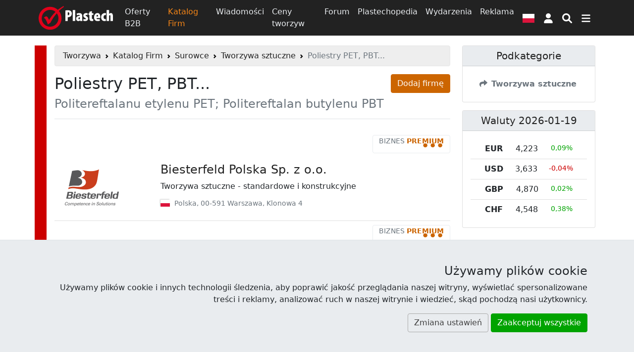

--- FILE ---
content_type: text/html; charset=UTF-8
request_url: https://www.plastech.pl/katalog-firm/kategoria/Poliestry-PET-PBT-81
body_size: 15396
content:
<!DOCTYPE html><html lang="pl">
<head>
    <meta charset="UTF-8">
    <meta http-equiv="X-UA-Compatible" content="IE=edge" >
    <meta name="viewport" content="width=device-width, initial-scale=1" >
    <meta name="description" content="Politereftalanu etylenu PET; Politereftalan butylenu PBT - Katalog Firm Plastech.pl." >
    <meta name="robots" content="index,follow" >
    <meta name="author" content="Plastech" >
    <meta name="referrer" content="unsafe-url" >
    <meta name="host" content="https://www.plastech.pl" >    <title>Poliestry PET, PBT... | Tworzywa sztuczne - Katalog Firm - Wortal Plastech</title>
    <link href="https://s1.plastech.pl/bootstrap5/dist/main.css?3" media="screen, print" rel="stylesheet" type="text/css" >
    <link href="https://www.plastech.pl/katalog-firm/kategoria/Poliestry-PET-PBT-81?page=2" rel="next" >
    <link href="https://www.plastech.pl/katalog-firm/kategoria/Poliestry-PET-PBT-81" rel="canonical" >
    <link href="https://s1.plastech.pl/images/favicon.ico" rel="shortcut icon" >
    <link href="https://www.plastech.pl/news/rss" rel="alternate" type="application/rss+xml" title="Plastech - Wiadomości" >
    <link href="https://www.plastech.pl/b2b/rss" rel="alternate" type="application/rss+xml" title="Plastech - Oferty B2B" >
    <link rel="preload" href="https://s1.plastech.pl/bootstrap5/dist/webfonts.css?8" as="style" onload="this.onload=null;this.rel='stylesheet'">
    <noscript><link rel="stylesheet" href="https://s1.plastech.pl/bootstrap5/dist/webfonts.css?8"></noscript>
    
    <script>var $host_plastech=window.location.protocol+"//"+window.location.host;if("www.plastech.biz"==window.location.host){$parts=window.location.pathname.split("/");var $searchLang=["en","de"];void 0!==$parts[1]&&$searchLang.indexOf($parts[1])>=0&&($host_plastech+="/"+$parts[1])} </script>
    <style>
        svg.ic {width: 1.25em; height: 1.25em; fill:#fff;}
        svg.ic:hover {fill: #f88717}
        svg.msoc {width: 2em; height: 2em; fill:#fff;}
        svg.msoc:hover {fill: #f88717}
        a.social {border-radius: 100%; margin-right: .5em; }
        a.social svg{fill: #fff; width: 2.5em; height: 2.5em; padding: .5em;}
        @media print {
         .grecaptcha-badge, #banner1, #banner2{display:none!important;}
        }
    </style>
</head>
<body>

<header id="headtop" class="bg-dark d-print-none">
    <div class="container-md container-fluid px-0 px-sm-2">
        <!-- BAN[:2:] -->    </div>
</header>
<nav class="navbar navbar-dark bg-dark sticky-top navbar-expand-md p-1 flex-column d-print-none">
    <div class="container">
        <a class="navbar-brand p-0" href="https://www.plastech.pl" aria-label="Plastech">
            <svg xmlns="http://www.w3.org/2000/svg" width="150px" height="48px" viewBox="0 0 150 48" role="img">
<title>Plastech</title>
<path fill="#fff" d="M53.917,9.173c1.281-0.255,3.042-0.417,4.739-0.417c2.722,0,4.804,0.321,6.34,1.698
	c1.377,1.185,1.954,3.042,1.954,4.835c0,2.498-0.801,4.291-2.05,5.54c-1.409,1.345-3.65,1.921-5.315,1.921c-0.225,0-0.481,0-0.737,0
	v7.686h-4.931V9.173z M58.848,18.748c0.192,0.032,0.384,0.032,0.577,0.032c1.986,0,2.626-1.473,2.626-3.042
	c0-1.729-0.705-3.01-2.306-3.01c-0.32,0-0.673,0.064-0.897,0.16V18.748z"/>
<path fill="#fff" d="M68.869,8.277h4.963v22.158h-4.963V8.277z"/>
<path fill="#fff" d="M88.112,26.816c0,1.281,0.064,2.53,0.257,3.619H83.95l-0.256-1.506h-0.064
	c-0.929,1.216-2.209,1.761-3.618,1.761c-2.498,0-4.323-2.081-4.323-4.898c0-4.228,3.843-5.892,7.396-5.925v-0.288
	c0-0.864-0.801-1.537-2.081-1.537c-1.377,0-2.434,0.352-3.458,0.96l-0.865-3.299c0.96-0.512,2.946-1.281,5.412-1.281
	c5.476,0,6.02,3.907,6.02,6.948V26.816z M83.245,22.974c-1.441,0.032-2.914,0.608-2.914,2.274c0,1.343,0.801,1.856,1.345,1.856
	c0.513,0,1.185-0.225,1.473-0.928c0.064-0.16,0.096-0.383,0.096-0.641V22.974z"/>
<path fill="#fff" d="M90.832,26.145c0.64,0.384,1.89,0.832,2.977,0.832c0.929,0,1.442-0.32,1.442-1.025
	c0-0.672-0.48-1.024-1.761-1.728c-2.786-1.505-3.202-3.266-3.202-4.546c0-2.946,2.082-5.252,5.539-5.252
	c1.345,0,2.434,0.29,3.362,0.705l-0.769,3.587c-0.607-0.321-1.376-0.609-2.241-0.609c-0.96,0-1.377,0.48-1.377,1.057
	c0,0.544,0.353,0.864,1.793,1.665c2.529,1.376,3.139,3.105,3.139,4.707c0,3.267-2.37,5.092-5.925,5.092
	c-1.375,0-3.041-0.353-3.778-0.897L90.832,26.145z"/>
<path fill="#fff" d="M107.481,10.422v4.259h3.105v3.459h-3.105v6.276c0,1.729,0.768,2.145,1.568,2.145
	c0.417,0,0.737-0.031,1.153-0.096v3.875c-0.64,0.16-1.665,0.289-2.881,0.289c-1.313,0-2.465-0.289-3.298-1.025
	c-0.961-0.865-1.505-2.146-1.505-4.739V18.14h-1.824v-3.459h1.824v-2.817L107.481,10.422z"/>
<path fill="#fff" d="M116.733,24.607c0.064,1.44,1.282,2.305,3.171,2.305c1.249,0,2.337-0.256,3.169-0.512l0.608,3.522
	c-1.153,0.417-2.946,0.705-4.674,0.705c-4.515,0-7.045-2.722-7.045-7.686c0-5.379,3.009-8.518,6.725-8.518
	c3.458,0,5.731,2.37,5.731,7.653c0,1.345-0.063,2.049-0.16,2.53H116.733z M119.968,21.182c0-1.537-0.256-3.203-1.537-3.203
	c-1.249,0-1.698,1.857-1.698,3.203H119.968z"/>
<path fill="#fff" d="M135.848,30.21c-0.383,0.16-1.473,0.417-2.721,0.417c-4.226,0-6.949-2.755-6.949-7.878
	c0-5.027,3.106-8.261,7.654-8.261c1.056,0,1.952,0.225,2.336,0.384l-0.577,3.843c-0.352-0.097-0.832-0.225-1.473-0.225
	c-1.825,0-3.042,1.473-3.042,4.066c0,2.499,1.121,4.067,2.946,4.067c0.576,0,1.057-0.096,1.473-0.289L135.848,30.21z"/>
<path fill="#fff" d="M137.288,8.277h4.964v8.037h0.063c0.384-0.544,0.832-0.96,1.376-1.313c0.609-0.352,1.409-0.577,2.146-0.577
	c3.266,0,4.163,2.851,4.163,6.854v9.158h-4.963v-9.319c0-1.345-0.224-2.529-1.312-2.529c-0.514,0-0.993,0.225-1.281,1.057
	c-0.065,0.224-0.192,0.832-0.192,1.185v9.606h-4.964V8.277z"/>
<path fill-rule="evenodd" clip-rule="evenodd" fill="#E1001A" d="M45.07,6.482c1.073-1.01,5.169-4.044,6.085-4.728L50.21,0.142
	c-1.096,0.595-5.505,3.404-6.699,4.273c-1.193,0.869-4.861,3.429-4.861,3.429c-4.133-3.881-9.469-6.059-15.553-6.059
	C10.376,1.785,0,12.196,0,24.964c0,12.766,10.376,23.178,23.097,23.178c12.722,0,23.097-10.412,23.097-23.178
	c0-5.689-1.84-10.661-5.251-14.702C41.899,9.236,44.024,7.468,45.07,6.482z M39.994,24.964c0,9.398-7.591,17.067-16.896,17.067
	c-9.307,0-16.897-7.668-16.897-17.067c0-9.402,7.591-17.068,16.897-17.068c4.244,0,7.917,1.459,10.89,4.085
	C28.082,17.96,23.864,23.548,20.969,28.45l-0.817-1.848c-1.654-3.679-3.146-5.52-4.476-5.52c-1.6,0-3.343,1.011-5.24,3.04
	c1.122,0.37,2.139,1.146,3.038,2.326c0.908,1.174,1.888,3.014,2.939,5.494l0.737,1.687c0.771,1.886,1.276,3.256,1.501,4.095
	c0.575-0.559,1.67-1.408,3.289-2.534l1.949-1.316c1.547-3.266,3.911-7.2,7.091-11.8c1.804-2.605,3.777-4.802,5.715-7.131
	C38.832,17.8,39.994,21.12,39.994,24.964z"/>
</svg>        </a>
        <div class="collapse navbar-collapse">
            <div class="navbar-nav">
                <a class="nav-link " href="/oferty-b2b">Oferty B2B</a>
                <a class="nav-link active " aria-current="page" href="/katalog-firm">Katalog Firm</a>
                <a class="nav-link " href="/wiadomosci">Wiadomości</a>
                <a class="nav-link d-none d-lg-block" href="/ceny-tworzyw">Ceny tworzyw</a>
                <a class="nav-link d-none d-lg-block" href="/forum-plastech">Forum</a>
                <a class="nav-link d-none d-lg-block" href="/plastechopedia/popularne">Plastechopedia</a>
                <a class="nav-link d-none d-xl-block" href="/targi-wydarzenia">Wydarzenia</a>
                <a class="nav-link d-none d-xxl-block" href="/oferty-pracy/najnowsze">Oferty Pracy</a>
                <a class="nav-link d-none d-xl-block" href="https://www.plastech.pl/advertising">Reklama</a>
            </div>
        </div>
        <button type="button" class="btn px-2" data-bs-toggle="modal" data-bs-target="#FlagModal" aria-label="Wersja językowa">
            <svg xmlns="http://www.w3.org/2000/svg" id="fis-pl" viewBox="0 0 640 480" width="24px" height="18px">
                <g fill-rule="evenodd">
                    <path fill="#fff" d="M640 480H0V0h640z"/>
                    <path fill="#dc143c" d="M640 480H0V240h640z"/>
                </g>
            </svg>
        </button>
            <a id="userProfil" class="btn px-2" style="position: relative" role="button" href="https://www.plastech.pl/user/login">
            <svg class="ic" xmlns="http://www.w3.org/2000/svg" viewBox="0 0 448 512" ><path d="M224 256c70.7 0 128-57.31 128-128s-57.3-128-128-128C153.3 0 96 57.31 96 128S153.3 256 224 256zM274.7 304H173.3C77.61 304 0 381.6 0 477.3c0 19.14 15.52 34.67 34.66 34.67h378.7C432.5 512 448 496.5 448 477.3C448 381.6 370.4 304 274.7 304z"/></svg>
        <span class="visually-hidden"> Logowanie </span>
    </a>


        <button type="button" class="btn px-2" name="nsearch" data-bs-toggle="collapse" data-bs-target="#topmenu" aria-label="Wyszukiwarka">
            <svg class="ic" xmlns="http://www.w3.org/2000/svg" viewBox="0 0 512 512"><path d="M500.3 443.7l-119.7-119.7c27.22-40.41 40.65-90.9 33.46-144.7C401.8 87.79 326.8 13.32 235.2 1.723C99.01-15.51-15.51 99.01 1.724 235.2c11.6 91.64 86.08 166.7 177.6 178.9c53.8 7.189 104.3-6.236 144.7-33.46l119.7 119.7c15.62 15.62 40.95 15.62 56.57 0C515.9 484.7 515.9 459.3 500.3 443.7zM79.1 208c0-70.58 57.42-128 128-128s128 57.42 128 128c0 70.58-57.42 128-128 128S79.1 278.6 79.1 208z"/></svg>
        </button>
        <button type="button" class="btn px-2" data-bs-toggle="collapse" data-bs-target="#topmenu" aria-controls="topmenu" aria-expanded="false" aria-label="Przełącz nawigację">
            <svg class="ic" xmlns="http://www.w3.org/2000/svg" viewBox="0 0 448 512"><path d="M0 96C0 78.33 14.33 64 32 64H416C433.7 64 448 78.33 448 96C448 113.7 433.7 128 416 128H32C14.33 128 0 113.7 0 96zM0 256C0 238.3 14.33 224 32 224H416C433.7 224 448 238.3 448 256C448 273.7 433.7 288 416 288H32C14.33 288 0 273.7 0 256zM416 448H32C14.33 448 0 433.7 0 416C0 398.3 14.33 384 32 384H416C433.7 384 448 398.3 448 416C448 433.7 433.7 448 416 448z"/></svg>
        </button>
    </div>
    <div class="container">
        <div class="navbar navbar-collapse navbar-dark bg-dark p-0">
                <div class="collapse navbar-nav-scroll w-100" id="topmenu">
                    <form class="my-3" id="formSearch" action="/temat/lista" method="get">
                        <div class="input-group align-content-center">
                            <input type="text" class="form-control" autocomplete="off" name="query" id="query"
                                   placeholder="Szukaj">
                            <input type="hidden" value="2" name="dzial">
                            <button class="btn btn-primary" name="msearch" type="submit">
                                <svg class="ic" xmlns="http://www.w3.org/2000/svg" viewBox="0 0 512 512"><path d="M500.3 443.7l-119.7-119.7c27.22-40.41 40.65-90.9 33.46-144.7C401.8 87.79 326.8 13.32 235.2 1.723C99.01-15.51-15.51 99.01 1.724 235.2c11.6 91.64 86.08 166.7 177.6 178.9c53.8 7.189 104.3-6.236 144.7-33.46l119.7 119.7c15.62 15.62 40.95 15.62 56.57 0C515.9 484.7 515.9 459.3 500.3 443.7zM79.1 208c0-70.58 57.42-128 128-128s128 57.42 128 128c0 70.58-57.42 128-128 128S79.1 278.6 79.1 208z"/></svg>
                            </button>
                        </div>
                    </form>
                    <div class="navbar-nav flex-column">
                        <div class="row g-3 row-cols-2 row-cols-md-4">
                            <div class="col">
                                <a class="nav-link " href="/oferty-b2b"><h4>Oferty B2B</h4></a>
                                <a class="nav-link py-1" href="/oferty-b2b/kategoria/Tworzywa-sztuczne-39">Giełda tworzyw</a>
                                <a class="nav-link py-1" href="/oferty-b2b/kategoria/Wtryskarki-9">Wtryskarki</a>
                                <a class="nav-link py-1" href="/oferty-b2b/kategoria/Mlyny-kruszarki-124">Młyny</a>
                                <a class="nav-link py-1 " href="/oferty-b2b/najnowsze-oferty">Najnowsze oferty</a>
                            </div>
                            <div class="col">
                                <a class="nav-link " href="/katalog-firm"><h4>Katalog Firm</h4></a>
                                <a class="nav-link py-1 " href="/katalog-firm/az">Firmy alfabetycznie</a>
                                <a class="nav-link py-1 " href="/katalog-firm/najnowsze-firmy">Najnowsze firmy</a>
                            </div>
                            <div class="col">
                                <a class="nav-link " href="/wiadomosci"><h4>Wiadomości</h4></a>
                                <a class="nav-link py-1 " href="/plastechtv">Plastech TV</a>
                                <a class="nav-link py-1 " href="/targi-wydarzenia">Wydarzenia</a>
                                <a class="nav-link py-1 " href="/targi-wydarzenia/fotoraporty">Fotoraporty</a>
                            </div>
                            <div class="col">
                                <a class="nav-link " href="/ceny-tworzyw"><h4>Ceny tworzyw</h4></a>
                                <a class="nav-link py-1 " href="/ceny-tworzyw/trendy">Porównaj ceny</a>
                            </div>
                            <div class="col">
                                <a class="nav-link " href="/forum-plastech"><h4>Forum</h4></a>
                                <a class="nav-link py-1 " href="/forum-plastech/najnowsze">Najnowsze wątki</a>
                                <a class="nav-link py-1 " href="/forum-plastech/nowe-posty">Nieprzeczytane</a>
                                <a class="nav-link py-1 " href="/forum-plastech/ranking">Ranking</a>
                            </div>
                            <div class="col">
                                <a class="nav-link " href="/plastechopedia/popularne"><h4>Plastechopedia</h4></a>
                                <a class="nav-link py-1 h4" href="/oferty-pracy/najnowsze">Oferty Pracy</a>
                            </div>
                            <div class="col">
                                <a class="nav-link " href="https://www.plastech.pl/advertising"><h4>Reklama</h4></a>
                                <a class="nav-link py-1 " href="https://www.plastech.pl/advertising/zaufali_nam">Przyłącz się do nas</a>
                                <a class="nav-link py-1 " href="https://www.plastech.pl/cart">Zamów reklamę</a>
                                <a class="nav-link py-1 " href="https://www.plastech.pl/aboutus/statistics2">Profil użytkowników</a>
                            </div>
                            <div class="col">
                                <a class="nav-link " href="https://www.plastech.pl/aboutus/contact"><h4>Kontakt</h4></a>
                                <a class="nav-link py-1 " href="https://www.plastech.pl/aboutus">O nas</a>
                                <a class="nav-link py-1 " href="https://www.plastech.pl/aboutus/collab">Współpraca medialna</a>
                                <a class="nav-link py-1 " href="https://www.plastech.pl/aboutus/logo">Do ściągnięcia</a>
                            </div>
                        </div>
                    </div>
                    <hr>
                    <div class="d-flex flex-wrap justify-content-between gap-3 mb-1 align-items-center">
                        <nav class="nav">
        <a class="nav-link plastics active" title="Tworzywa sztuczne"
           href="/tworzywa" aria-current="page">
            <span class="d-none d-md-block">Tworzywa</span>
                        <svg class="iko-plastics" xmlns="http://www.w3.org/2000/svg" width="48px" height="48px" viewBox="0 0 64 64">
                <g id="plastics">
                    <rect x="26.268" y="17.492" width="3.735" height="11.767"/>
                    <rect x="38.11" y="35.006" transform="matrix(0.6757 -0.7372 0.7372 0.6757 -19.4464 43.5595)" width="3.353" height="17.753"/>
                    <rect x="16.308" y="35.689" transform="matrix(-0.6592 -0.752 0.752 -0.6592 -1.9622 83.9779)" width="3.481" height="13.488"/>
                    <circle cx="28.134" cy="35.24" r="6.218"/>
                    <circle cx="28.138" cy="11.483" r="11.483"/>
                    <circle cx="10.308" cy="48.187" r="7.736"/>
                    <path d="M49.376,39.896c6.657,0,12.052,5.396,12.052,12.054c0,6.655-5.395,12.05-12.052,12.05c-6.651,0-12.047-5.395-12.047-12.05 C37.329,45.293,42.725,39.896,49.376,39.896z"/>
                </g>
            </svg>
                        </a>
        <a class="nav-link rubber" title="Guma i kauczuk"
           href="/guma-i-kauczuki" >
            <span class="d-none d-md-block">Guma</span>
                                        <svg class="iko-rubber" xmlns="http://www.w3.org/2000/svg" width="48px" height="48px" viewBox="0 0 64 64">
                                <g id="rubber">
                                <path d="M41.629,0C39,0.214,36.198,0.596,33.518,0.793c-1.435,0.106-2.879,0.281-4.136-0.055C33.264,0.294,37.535,0.237,41.629,0z
                                "/>
                                <path d="M39.759,0.399c0.185,0.133-0.259,0.141-0.454,0.226c-0.199,0.084-0.427,0.197-0.628,0.284
                                c-0.419,0.189-0.892,0.646-1.247,0.679c-1.656,0.165-3.486,0.309-5.272,0.625c-1.739,0.305-3.431,0.579-4.877,0.961
                                c-0.61-0.237-1.133-0.564-1.755-0.794C29.827,1.28,34.742,0.79,39.759,0.399z"/>
                                <path d="M28.983,1.306c-1.096,0.084-2.066,0.392-3.118,0.566c-0.321,0.052-0.728,0.171-1.022,0.171
                                c-0.233,0-0.468-0.126-0.735-0.171c-1.797-0.295-3.662-0.282-5.727-0.284c1.914-0.789,4.921-0.862,7.768-0.736
                                c0.768,0.034,1.564,0.09,2.269,0.226C28.608,1.116,28.882,1.154,28.983,1.306z"/>
                                <path d="M22.236,7.598c-1.257,0.651-2.607,1.209-3.911,1.815c-1.995-0.992-4.123-1.852-7.034-1.926
                                c0.588-0.962,1.309-1.795,2.098-2.552C17.187,4.974,19.961,6.036,22.236,7.598z"/>
                                <path d="M32.955,6.011c0.281,0.042-0.122,0.215-0.116,0.342c-0.527,0.929-1.137,1.774-1.588,2.778
                                c-3.892,0.38-6.937,1.609-9.979,2.835c-0.613-0.379-1.072-0.902-1.643-1.361c-0.18-0.142-0.355-0.276-0.51-0.454
                                C23.238,8.284,27.647,6.699,32.955,6.011z"/>
                                <path d="M17.473,19.847c-1.172,0.793-2.296,1.635-3.4,2.494c-2.19-1.498-4.55-2.822-7.83-3.231
                                c0.298-1.482,0.744-2.812,1.249-4.084c2.213,0.101,4.164,0.932,5.728,1.703C14.884,17.545,16.306,18.708,17.473,19.847z"/>
                                <path d="M27.962,17.691c0.18,0.101,0.027,0.38,0,0.508c-0.25,1.155-0.663,2.718-0.795,4.085c-2.634,0.361-4.847,1.237-6.803,2.269
                                c-0.856,0.452-1.781,0.839-2.496,1.474c-0.957-0.838-1.881-1.708-2.72-2.665C18.784,20.839,22.689,18.58,27.962,17.691z"/>
                                <path d="M16.28,35.044c-0.845,0.949-1.821,1.771-2.721,2.669c-1.031-0.531-2.028-1.115-3.063-1.705
                                c-0.715-0.41-1.576-0.783-2.437-1.132c-0.933-0.383-2.1-0.646-3.344-0.851c-0.067-1.708-0.049-3.383,0.055-5.049
                                C9.796,29.811,13.003,32.462,16.28,35.044z"/>
                                <path d="M26.261,32.945c0.225,0.099,0.101,0.408,0.118,0.566c0.123,1.385,0.047,3.238,0.281,4.539
                                c-3.537,0.432-6.046,1.893-8.392,3.514c-1.133-0.907-2.335-1.748-3.405-2.719C18.08,36.29,21.267,33.718,26.261,32.945z"/>
                                <path d="M6.13,44.457c5.178,0.889,8.999,3.141,12.933,5.273c-0.718,0.686-1.379,1.43-2.216,1.982
                                c-2.936-1.26-5.844-2.543-9.522-3.059C6.879,47.301,6.416,45.971,6.13,44.457z"/>
                                <path d="M28.475,48.257c0.251,0.147,0.259,0.5,0.339,0.734c0.334,0.993,0.777,2.243,1.191,3.235
                                c-1.961,0.131-3.727,0.646-5.334,1.244c-0.295,0.112-0.75,0.32-1.129,0.512c-0.38,0.192-0.757,0.553-1.08,0.567
                                c-0.551,0.022-1.503-0.731-1.986-0.967c-0.725-0.343-1.327-0.603-1.925-0.959C21.197,50.508,24.232,48.783,28.475,48.257z"/>
                                <path d="M10.838,56.023c-0.008-0.049,0.023-0.053,0.056-0.053c5.094,0.668,9.325,2.206,13.723,3.572
                                c-0.125,0.256-0.513,0.361-0.848,0.564c-0.282,0.174-0.587,0.479-0.852,0.508c-0.258,0.037-0.722-0.221-1.19-0.334
                                c-1.144-0.293-2.513-0.551-3.632-0.795c-1.173-0.264-2.378-0.512-3.74-0.688c-0.455-0.056-1.049,0.01-1.362-0.109
                                c-0.288-0.109-0.847-0.947-1.076-1.25C11.453,56.828,11.139,56.389,10.838,56.023z"/>
                                <path d="M35.841,61.24c-1.796-0.074-4.311,0.299-6.349,0.685c-0.239,0.048-0.442,0.168-0.622,0.168
                                c-0.329,0-0.743-0.155-1.08-0.229c-1.031-0.205-2.011-0.515-3.062-0.733c0.167-0.219,0.495-0.305,0.737-0.395
                                c2.316-0.894,4.993-1.709,8.225-1.816C34.396,59.701,35.125,60.467,35.841,61.24z"/>
                                <path d="M18.096,62.432c4.093,0.188,8.274,0.77,12.478,1.025c-2.714-0.033-5.713-0.18-8.448-0.339
                                C20.571,63.018,19.21,62.932,18.096,62.432z"/>
                                <path d="M39.589,63.507c-3.667,0.155-7.65,0.229-10.887-0.337c1.794-0.271,4.081-0.591,6.231-0.738
                                c0.725-0.045,1.664-0.218,2.383-0.057c0.34,0.08,0.707,0.443,1.08,0.627C38.818,63.207,39.193,63.364,39.589,63.507z"/>
                                <path d="M41.4,63.965c-1.114,0.113-2.308-0.086-3.629-0.057C38.917,63.766,40.244,63.932,41.4,63.965z"/>
                                <path d="M43.498,0.852c3.371-0.013,5.924,1.906,7.83,3.914c0.227,0.241,0.398,0.564,0.623,0.85
                                c0.218,0.289,0.486,0.51,0.679,0.793c1.127,1.661,2.339,3.76,3.124,5.671c0.57,1.401,0.989,2.852,1.469,4.422
                                c1.319,4.292,2.103,9.915,2.103,15.425c0,5.856-0.714,10.964-2.048,15.534c-0.733,2.54-1.633,5.048-2.891,7.262
                                c-0.091,0.16-0.129,0.35-0.223,0.508c-0.164,0.287-0.367,0.554-0.568,0.908c-0.582,1.034-1.361,2.012-2.154,2.951
                                c-1.711,2.02-4.256,4.053-7.545,4.135c-3.078,0.082-5.961-1.771-7.764-3.853c-2.354-2.707-4.008-5.819-5.275-9.412
                                c-0.765-2.172-1.322-4.47-1.815-6.978c-1.242-6.325-1.42-14.728-0.115-21.491c0.318-1.632,0.636-3.301,1.079-4.763
                                c1.774-5.887,4.235-11.267,8.958-14.459C40.182,1.447,41.874,0.857,43.498,0.852z M51.381,43.744
                                c0.383-1.083,0.625-2.307,0.908-3.532c1.546-6.794,0.943-16.2-1.248-21.458c-0.299-0.719-0.57-1.341-0.854-1.867
                                c-0.859-1.618-1.674-2.787-2.891-3.798c-0.599-0.499-0.915-0.711-1.643-0.931c-0.536-0.164-1.481-0.265-2.043-0.133
                                c-0.327,0.076-0.838,0.141-1.247,0.332c-0.563,0.263-1.3,0.964-1.757,1.401c-0.27,0.258-0.432,0.603-0.682,0.931
                                c-0.125,0.164-0.285,0.25-0.398,0.399c-0.353,0.482-0.623,1.01-0.905,1.535c-0.315,0.589-0.481,1.11-0.733,1.732
                                c-0.08,0.193-0.218,0.351-0.287,0.534c-0.467,1.205-0.729,2.379-1.078,3.797c-0.623,2.55-0.963,5.713-0.963,8.861
                                c0,6.604,1.239,11.727,3.402,15.73c0.503,0.93,1.227,1.858,1.928,2.531c0.846,0.817,1.898,1.568,3.346,1.601
                                c2.008,0.042,2.965-1.123,4.136-2.063C49.499,47.811,50.585,46.008,51.381,43.744z"/>
                                </g>
                            </svg>
                                        </a>
        <a class="nav-link composites" title="Kompozyty i materiały kompozytowe"
           href="/kompozyty" >
            <span class="d-none d-md-block">Kompozyty</span>
                                    <svg class="iko-composites" xmlns="http://www.w3.org/2000/svg" width="48px" height="48px" viewBox="0 0 64 64">
                            <g id="composites">
                                <path fill="none" d="M40.66,40.391c0.552-0.494,1.125-0.961,1.732-1.383l11.765,20.014l2.532-2.246l-9.157-29.107
                                c-0.208-0.651-0.074-1.202,0.558-1.777l7.52-6.799c1.317-1.193,5.807-6.635,3.684-8.509c-0.184-0.268-0.633-0.401-1.303-0.401
                                c-1.901,0-4.956,1.438-8.079,3.85L49.76,14.1l-1.265,1.138l-2.938,2.612l-3.199,2.881c-0.637,0.569-1.252,0.689-1.976,0.501
                                L8.026,12.995l-2.492,2.247l19.054,9.093c-0.632,0.426-1.242,0.895-1.843,1.379l15.292,4.322L40.66,40.391z"/>
                                <path d="M62.27,7.968c-1.164-1.031-2.609-1.508-4.28-1.508c-1.753,0-3.58,0.469-5.552,1.449c-1.94,0.965-3.683,1.92-5.209,3.257
                                h-0.076c-0.299,0-1.226,1.064-2.828,2.508c-1.6,1.441-2.939,2.659-4.021,3.698L7.953,9.071c-0.773-0.2-1.448,0.005-1.971,0.473
                                l-5.401,4.824c-0.486,0.434-0.65,0.938-0.555,1.577c0.086,0.633,0.444,1.075,1.079,1.374l17.639,8.371l0.882-0.859l3.119,0.883
                                c0.602-0.484,1.211-0.953,1.843-1.379L5.534,15.241l2.492-2.247l32.354,8.238c0.724,0.188,1.338,0.068,1.976-0.501l3.199-2.881
                                l2.938-2.612l1.265-1.138l0.151-0.068c3.123-2.412,6.178-3.85,8.079-3.85c0.67,0,1.119,0.133,1.303,0.401
                                c2.123,1.875-2.365,7.316-3.684,8.509l-7.52,6.799c-0.632,0.575-0.765,1.125-0.559,1.777l9.158,29.107l-2.533,2.246L42.393,39.008
                                c-0.607,0.422-1.181,0.889-1.732,1.383l1.568,6.188l9.66,16.43c0.334,0.574,0.821,0.891,1.523,0.975
                                c0.714,0.084,1.265-0.137,1.748-0.574l5.329-4.79c0.558-0.5,0.772-1.079,0.558-1.771l-9.236-29.113l6.701-6.029
                                c1.154-1.038,2.434-2.438,3.729-4.559c0.646-1.064,1.128-2.108,1.451-3.149C64.323,11.959,64.048,9.548,62.27,7.968z"/>
                                <path d="M44.859,46.755l-1.651-6.879l-2.76-11.51l-16.883-5.004l-3.443-1.023l-0.991,0.939L4.738,36.932l4.943,20.615
                                l20.329,6.029l15.383-14.594L44.859,46.755z M28.93,59.072l-15.89-4.713L9.176,38.245l11.251-10.669l0.774-0.734l2.691,0.795
                                l13.197,3.915l2.157,8.996l1.291,5.378l0.417,1.742L28.93,59.072z"/>
                            </g>
                        </svg>
                                </a>
        <a class="nav-link dyes" title="Barwniki i dodatki do tworzyw sztucznych"
           href="/barwniki-i-dodatki" >
            <span class="d-none d-md-block">Dodatki</span>
                                        <svg class="iko-dyes" xmlns="http://www.w3.org/2000/svg" width="48px" height="48px" viewBox="0 0 64 64">
                                <g id="dyes">
                                    <path d="M58.451,46.475L43,20.961V0h-4v22.06l15.753,26.478c1.267,2.223,1.479,4.854,0.093,7.01C53.443,57.73,51.154,59,48.411,59
                                    H15.967c-2.742,0-5.315-1.27-6.717-3.453c-1.39-2.164-1.578-4.839-0.306-7.053L24,22.06V0h-5v20.961L4.744,46.475
                                    c-2.049,3.565-1.754,8.202,0.48,11.672C7.44,61.593,11.672,64,15.972,64h32.446c4.299,0,7.932-2.407,10.148-5.854
                                    C60.794,54.674,60.494,50.039,58.451,46.475z"/>
                                    <path d="M36.366,49.41c0.901,3.158,4.19,4.984,7.353,4.079c3.161-0.897,4.989-4.196,4.079-7.354
			                        c-0.901-3.156-4.19-4.98-7.354-4.084C37.29,42.955,35.464,46.247,36.366,49.41z"/>
                                    <circle cx="22.255" cy="47.768" r="5.949"/>
                                    <path d="M33.587,38.479c2.704-0.769,4.269-3.592,3.49-6.288c-0.771-2.697-3.577-4.261-6.287-3.496
			                        c-2.698,0.776-4.26,3.591-3.487,6.295C28.072,37.691,30.889,39.251,33.587,38.479z"/>
                                </g>
                            </svg>
                                        </a>
        <a class="nav-link bioplastics" title="Biotworzywa"
           href="/biotworzywa" >
            <span class="d-none d-md-block">Biotworzywa</span>
                                    <svg class="iko-bioplastics" xmlns="http://www.w3.org/2000/svg" width="48px" height="48px" viewBox="0 0 64 64">
                            <g id="bioplastics">
                                <path d="M59.712,15.995L31.997,0L4.284,16v32l27.713,16l27.719-16L59.712,15.995z M31.997,59.234l-7.689-4.438
                                c0.299-4.08,1.324-7.354,1.324-7.354c4.369-0.252,11.586-1.454,14.771-6.707c4.234-6.98-0.571-16.254,6.123-24.727
                                c1.568-1.972-19.571,1.872-27.076,12.109c-5.53,7.558-2.034,14.374-0.645,16.861c4.61-15.54,19.186-21.266,19.186-21.266
                                S22.91,37.572,21.065,52.922L8.411,45.617V18.38L31.997,4.765l23.59,13.615l0.004,27.237L31.997,59.234z"/>
                            </g>
                        </svg>
                                    </a>
</nav>





                        <div class="nav">
                            <a href="https://www.facebook.com/Plastech" class="nav-link p-3" rel="external">
                                <svg class="msoc" xmlns="http://www.w3.org/2000/svg" viewBox="0 0 448 512"><path d="M400 32H48A48 48 0 0 0 0 80v352a48 48 0 0 0 48 48h137.25V327.69h-63V256h63v-54.64c0-62.15 37-96.48 93.67-96.48 27.14 0 55.52 4.84 55.52 4.84v61h-31.27c-30.81 0-40.42 19.12-40.42 38.73V256h68.78l-11 71.69h-57.78V480H400a48 48 0 0 0 48-48V80a48 48 0 0 0-48-48z"/></svg>
                            </a>
                            <a href="https://www.linkedin.com/company/plastech-pl" class="nav-link p-3" rel="external">
                                <svg class="msoc" xmlns="http://www.w3.org/2000/svg" viewBox="0 0 448 512"><path d="M416 32H31.9C14.3 32 0 46.5 0 64.3v383.4C0 465.5 14.3 480 31.9 480H416c17.6 0 32-14.5 32-32.3V64.3c0-17.8-14.4-32.3-32-32.3zM135.4 416H69V202.2h66.5V416zm-33.2-243c-21.3 0-38.5-17.3-38.5-38.5S80.9 96 102.2 96c21.2 0 38.5 17.3 38.5 38.5 0 21.3-17.2 38.5-38.5 38.5zm282.1 243h-66.4V312c0-24.8-.5-56.7-34.5-56.7-34.6 0-39.9 27-39.9 54.9V416h-66.4V202.2h63.7v29.2h.9c8.9-16.8 30.6-34.5 62.9-34.5 67.2 0 79.7 44.3 79.7 101.9V416z"/></svg>
                            </a>
                            <a href="https://www.youtube.com/plastechtv" class="nav-link p-3" rel="external">
                                <svg class="msoc" xmlns="http://www.w3.org/2000/svg" viewBox="0 0 448 512"><path d="M186.8 202.1l95.2 54.1-95.2 54.1V202.1zM448 80v352c0 26.5-21.5 48-48 48H48c-26.5 0-48-21.5-48-48V80c0-26.5 21.5-48 48-48h352c26.5 0 48 21.5 48 48zm-42 176.3s0-59.6-7.6-88.2c-4.2-15.8-16.5-28.2-32.2-32.4C337.9 128 224 128 224 128s-113.9 0-142.2 7.7c-15.7 4.2-28 16.6-32.2 32.4-7.6 28.5-7.6 88.2-7.6 88.2s0 59.6 7.6 88.2c4.2 15.8 16.5 27.7 32.2 31.9C110.1 384 224 384 224 384s113.9 0 142.2-7.7c15.7-4.2 28-16.1 32.2-31.9 7.6-28.5 7.6-88.1 7.6-88.1z"/></svg>
                            </a>
                            <a href="https://twitter.com/Plastech_pl" class="nav-link p-3" rel="external">
                                <svg class="msoc" xmlns="http://www.w3.org/2000/svg" viewBox="0 0 448 512"><path d="M400 32H48C21.5 32 0 53.5 0 80v352c0 26.5 21.5 48 48 48h352c26.5 0 48-21.5 48-48V80c0-26.5-21.5-48-48-48zm-48.9 158.8c.2 2.8.2 5.7.2 8.5 0 86.7-66 186.6-186.6 186.6-37.2 0-71.7-10.8-100.7-29.4 5.3.6 10.4.8 15.8.8 30.7 0 58.9-10.4 81.4-28-28.8-.6-53-19.5-61.3-45.5 10.1 1.5 19.2 1.5 29.6-1.2-30-6.1-52.5-32.5-52.5-64.4v-.8c8.7 4.9 18.9 7.9 29.6 8.3a65.447 65.447 0 0 1-29.2-54.6c0-12.2 3.2-23.4 8.9-33.1 32.3 39.8 80.8 65.8 135.2 68.6-9.3-44.5 24-80.6 64-80.6 18.9 0 35.9 7.9 47.9 20.7 14.8-2.8 29-8.3 41.6-15.8-4.9 15.2-15.2 28-28.8 36.1 13.2-1.4 26-5.1 37.8-10.2-8.9 13.1-20.1 24.7-32.9 34z"/></svg>
                            </a>
                        </div>
                    </div>
                </div>
            </div>
        </div>
</nav>
<main id="site">
    <!-- BAN[:14:] -->    <div class="container-md">
        <div class="row">
            <div class="col-lg-9 px-xxl-5 px-xl-3 plastics-br" id="content">
                <nav class="d-print-none" aria-label="breadcrumb"><ol class="breadcrumb alert alert-secondary py-2"><li class="breadcrumb-item"><a href="https://www.plastech.pl/tworzywa" title="Tworzywa sztuczne">Tworzywa</a></li>   <li class="breadcrumb-item"><a href="/katalog-firm">Katalog Firm</a></li> <li class="breadcrumb-item"><a href="/katalog-firm/kategoria/Surowce-6">Surowce</a></li> <li class="breadcrumb-item"><a href="/katalog-firm/kategoria/Tworzywa-sztuczne-39">Tworzywa sztuczne</a></li>  <li class="breadcrumb-item active" aria-current="page">Poliestry PET, PBT...</li> </ol></nav><!-- BAN[:3:] -->                
<div class="border-bottom mb-4 pb-2">
<a rel="nofollow" class="btn btn-primary float-end" id="add_firm" href="/katalog-firm/add">Dodaj firmę</a>
    <h1>Poliestry PET, PBT...</h1>
    <div class="h3 text-muted">
    Politereftalanu etylenu PET; Politereftalan butylenu PBT    </div>
</div>

<div id="row-list" class="list-group list-group-flush border-bottom mb-3">
<article class="px-0 list-group-item   " itemscope itemtype="http://schema.org/LocalBusiness">
    <div class="position-absolute top-0 end-0">
        <div class="text-end mt-2">
            
            
                        <a href="https://www.plastech.pl/firms/packets" style="line-height: 10px;" class="btn btn-outline-light fs-6 text-end"><span class="text-muted">BIZNES</span>&nbsp;<strong class="text-primary">PREMIUM<br><span class="fs-3">&bull;&bull;&bull;</span></strong></a>            <span id="firmsadmin_edit_id_2179_lang_pl" title="edit fa-lg" class="cadmin index-2"></span>        </div>
    </div>
    <div class="row mt-5 align-items-center">
    <div class="col-sm-auto text-center">
    <a href="https://biesterfeld.tworzywa.biz">
        <img src='https://res.cloudinary.com/plast/image/upload/b_white,c_pad,d_default.png,dpr_auto,f_auto,h_75,q_auto,w_150/v1/plastech/images/firms/2179/biesterfeld-competence-in-solutions.jpg' alt='Tworzywa sztuczne - standardowe i konstrukcyjne' class='me-xl-5 me-3' height='75' itemprop='logo' width='150'>    </a>
    </div>
    <div class="col-sm">

        <h2 class="h3 mt-2">
            <a itemprop="url" href="https://biesterfeld.tworzywa.biz">
                <span itemprop="name">Biesterfeld Polska Sp. z o.o.</span>
            </a>
        </h2>

        <p itemprop="description">
            Tworzywa sztuczne - standardowe i konstrukcyjne        </p>

        <address class="text-muted small" itemprop="address" itemscope itemtype="http://schema.org/PostalAddress">
        <span itemprop="addressCountry"><span class="fi fi-pl"></span> Polska</span>,
            <span itemprop="postalCode">00-591</span> <span itemprop="addressLocality">Warszawa</span>,
            <span itemprop="streetAddress">Klonowa 4</span>
                </address>
    </div>
    </div>
</article><article class="px-0 list-group-item   " itemscope itemtype="http://schema.org/LocalBusiness">
    <div class="position-absolute top-0 end-0">
        <div class="text-end mt-2">
            
            
                        <a href="https://www.plastech.pl/firms/packets" style="line-height: 10px;" class="btn btn-outline-light fs-6 text-end"><span class="text-muted">BIZNES</span>&nbsp;<strong class="text-primary">PREMIUM<br><span class="fs-3">&bull;&bull;&bull;</span></strong></a>            <span id="firmsadmin_edit_id_879_lang_pl" title="edit fa-lg" class="cadmin index-2"></span>        </div>
    </div>
    <div class="row mt-5 align-items-center">
    <div class="col-sm-auto text-center">
    <a href="https://resinex.tworzywa.biz">
        <img src='https://res.cloudinary.com/plast/image/upload/b_white,c_pad,d_default.png,dpr_auto,f_auto,h_75,q_auto,w_150/v1/plastech/images/firms/879/resinex-poland-logo.jpg' alt='Dystrybutor tworzyw sztucznych, barwników' class='me-xl-5 me-3' height='75' itemprop='logo' width='150'>    </a>
    </div>
    <div class="col-sm">

        <h2 class="h3 mt-2">
            <a itemprop="url" href="https://resinex.tworzywa.biz">
                <span itemprop="name">Resinex Poland Sp. z o.o.</span>
            </a>
        </h2>

        <p itemprop="description">
            Dystrybutor tworzyw sztucznych, barwników oraz kauczuków.  Tworzywa opracowywane na zamówienie do formowania rotacyjnego, suche mieszanki, proszki, przemiały. Modyfikacja tworzyw i recykling.        </p>

        <address class="text-muted small" itemprop="address" itemscope itemtype="http://schema.org/PostalAddress">
        <span itemprop="addressCountry"><span class="fi fi-pl"></span> Polska</span>,
            <span itemprop="postalCode">01-797</span> <span itemprop="addressLocality">Warszawa</span>,
            <span itemprop="streetAddress">Powązkowska 44C</span>
                </address>
    </div>
    </div>
</article><article class="px-0 list-group-item   " itemscope itemtype="http://schema.org/LocalBusiness">
    <div class="position-absolute top-0 end-0">
        <div class="text-end mt-2">
            
            
                        <a href="https://www.plastech.pl/firms/packets" style="line-height: 10px;" class="btn btn-outline-light fs-6 text-end"><span class="text-muted">BIZNES</span>&nbsp;<strong class="text-primary">PREMIUM<br><span class="fs-3">&bull;&bull;&bull;</span></strong></a>            <span id="firmsadmin_edit_id_860_lang_pl" title="edit fa-lg" class="cadmin index-2"></span>        </div>
    </div>
    <div class="row mt-5 align-items-center">
    <div class="col-sm-auto text-center">
    <a href="https://nexeoplastics.tworzywa.biz">
        <img src='https://res.cloudinary.com/plast/image/upload/b_white,c_pad,d_default.png,dpr_auto,f_auto,h_75,q_auto,w_150/v1/plastech/images/firms/860/nex-logoart-fullcolorr.jpg' alt='Dystrybutor szerokiego asortymentu wysokogatunkowych' class='me-xl-5 me-3' height='75' itemprop='logo' width='150'>    </a>
    </div>
    <div class="col-sm">

        <h2 class="h3 mt-2">
            <a itemprop="url" href="https://nexeoplastics.tworzywa.biz">
                <span itemprop="name">Nexeo Plastics Poland Sp. z o.o.</span>
            </a>
        </h2>

        <p itemprop="description">
            Dystrybutor szerokiego asortymentu wysokogatunkowych granulatów tworzyw sztucznych oraz elastomerów termoplastycznych        </p>

        <address class="text-muted small" itemprop="address" itemscope itemtype="http://schema.org/PostalAddress">
        <span itemprop="addressCountry"><span class="fi fi-pl"></span> Polska</span>,
            <span itemprop="postalCode">02-182</span> <span itemprop="addressLocality">Warszawa</span>,
            <span itemprop="streetAddress">Ruchliwa 15</span>
                </address>
    </div>
    </div>
</article><article class="px-0 list-group-item   " itemscope itemtype="http://schema.org/LocalBusiness">
    <div class="position-absolute top-0 end-0">
        <div class="text-end mt-2">
            
            
                        <a href="https://www.plastech.pl/firms/packets" style="line-height: 10px;" class="btn btn-outline-light fs-6 text-end"><span class="text-muted">BIZNES</span>&nbsp;<strong class="text-primary">PREMIUM<br><span class="fs-3">&bull;&bull;&bull;</span></strong></a>            <span id="firmsadmin_edit_id_17469_lang_pl" title="edit fa-lg" class="cadmin index-2"></span>        </div>
    </div>
    <div class="row mt-5 align-items-center">
    <div class="col-sm-auto text-center">
    <a href="https://marbo-plast.tworzywa.biz">
        <img src='https://res.cloudinary.com/plast/image/upload/b_white,c_pad,d_default.png,dpr_auto,f_auto,h_75,q_auto,w_150/v1/plastech/images/firms/17469/zdjecie-whatsapp-2024-07-19-o-14-15-30-c35c047f.jpg' alt='Tworzywa sztuczne, surowce wtórne, folia' class='me-xl-5 me-3' height='75' itemprop='logo' width='150'>    </a>
    </div>
    <div class="col-sm">

        <h2 class="h3 mt-2">
            <a itemprop="url" href="https://marbo-plast.tworzywa.biz">
                <span itemprop="name">Marbo-Plast Sp. z o.o.</span>
            </a>
        </h2>

        <p itemprop="description">
            Tworzywa sztuczne, surowce wtórne, folia, makulatura        </p>

        <address class="text-muted small" itemprop="address" itemscope itemtype="http://schema.org/PostalAddress">
        <span itemprop="addressCountry"><span class="fi fi-pl"></span> Polska</span>,
            <span itemprop="postalCode">96-515</span> <span itemprop="addressLocality">Paprotnia</span>,
            <span itemprop="streetAddress">Gnatowicka 59</span>
                </address>
    </div>
    </div>
</article><article class="px-0 list-group-item   " itemscope itemtype="http://schema.org/LocalBusiness">
    <div class="position-absolute top-0 end-0">
        <div class="text-end mt-2">
            
                            <a href="https://www.plastech.biz/en/business-directory/Polykemi-AB-3933" class="btn btn-outline-light  position-relative"><span class="m-0 fi fi-en"></span></a>
            
                        <a href="https://www.plastech.pl/firms/packets" style="line-height: 10px;" class="btn btn-outline-light fs-6 text-end"><span class="text-muted">BIZNES</span>&nbsp;<strong class="text-primary">PREMIUM<br><span class="fs-3">&bull;&bull;&bull;</span></strong></a>            <span id="firmsadmin_edit_id_3933_lang_pl" title="edit fa-lg" class="cadmin index-2"></span>        </div>
    </div>
    <div class="row mt-5 align-items-center">
    <div class="col-sm-auto text-center">
    <a href="https://polykemi.tworzywa.biz">
        <img src='https://res.cloudinary.com/plast/image/upload/b_white,c_pad,d_default.png,dpr_auto,f_auto,h_75,q_auto,w_150/v1/plastech/images/firms/3933/logo.jpg' alt='Tworzywa modyfikowane, compound, compoundy' class='me-xl-5 me-3' height='75' itemprop='logo' width='150'>    </a>
    </div>
    <div class="col-sm">

        <h2 class="h3 mt-2">
            <a itemprop="url" href="https://polykemi.tworzywa.biz">
                <span itemprop="name">Polykemi AB</span>
            </a>
        </h2>

        <p itemprop="description">
            Tworzywa modyfikowane, compound, compoundy, compounding,        </p>

        <address class="text-muted small" itemprop="address" itemscope itemtype="http://schema.org/PostalAddress">
        <span itemprop="addressCountry"><span class="fi fi-se"></span> Szwecja</span>,
            <span itemprop="postalCode">271 21</span> <span itemprop="addressLocality">Ystad</span>,
            <span itemprop="streetAddress">Bronsgatan 8</span>
                </address>
    </div>
    </div>
</article><article class="px-0 list-group-item   " itemscope itemtype="http://schema.org/LocalBusiness">
    <div class="position-absolute top-0 end-0">
        <div class="text-end mt-2">
                                <button class="btn btn-outline-primary" disabled>Aktualizacja</button>
                
            
                        <a href="https://www.plastech.pl/firms/packets" style="line-height: 10px;" class="btn btn-outline-light fs-6 text-end"><span class="text-muted">BIZNES</span>&nbsp;<strong class="text-info">PLUS<br><span class="fs-3">&bull;&bull;</span></strong></a>            <span id="firmsadmin_edit_id_13245_lang_pl" title="edit fa-lg" class="cadmin index-2"></span>        </div>
    </div>
    <div class="row mt-5 align-items-center">
    <div class="col-sm-auto text-center">
    <a href="/katalog-firm/Bio-Tech-Plast-13245">
        <img src='https://res.cloudinary.com/plast/image/upload/b_white,c_pad,d_default.png,dpr_auto,f_auto,h_75,q_auto,w_150/v1/plastech/images/firms/13245/logo.jpg' alt='Tworzywa sztuczne po recyklingu. ' class='me-xl-5 me-3' height='75' itemprop='logo' width='150'>    </a>
    </div>
    <div class="col-sm">

        <h2 class="h3 mt-2">
            <a itemprop="url" href="/katalog-firm/Bio-Tech-Plast-13245">
                <span itemprop="name">Bio-Tech Plast</span>
            </a>
        </h2>

        <p itemprop="description">
            Tworzywa sztuczne po recyklingu.        </p>

        <address class="text-muted small" itemprop="address" itemscope itemtype="http://schema.org/PostalAddress">
        <span itemprop="addressCountry"><span class="fi fi-pl"></span> Polska</span>        </address>
    </div>
    </div>
</article><article class="px-0 list-group-item   " itemscope itemtype="http://schema.org/LocalBusiness">
    <div class="position-absolute top-0 end-0">
        <div class="text-end mt-2">
            
            
                        <a href="https://www.plastech.pl/firms/packets" style="line-height: 10px;" class="btn btn-outline-light fs-6 text-end"><span class="text-muted">BIZNES</span>&nbsp;<strong class="text-info">PLUS<br><span class="fs-3">&bull;&bull;</span></strong></a>            <span id="firmsadmin_edit_id_4186_lang_pl" title="edit fa-lg" class="cadmin index-2"></span>        </div>
    </div>
    <div class="row mt-5 align-items-center">
    <div class="col-sm-auto text-center">
    <a href="/katalog-firm/J-M-Trade-4186">
        <img src='https://res.cloudinary.com/plast/image/upload/b_white,c_pad,d_default.png,dpr_auto,f_auto,h_75,q_auto,w_150/v1/plastech/images/firms/4186/jmtradelogo.jpg' alt='Dystrybucja PET, handel przemiałami PET' class='me-xl-5 me-3' height='75' itemprop='logo' width='150'>    </a>
    </div>
    <div class="col-sm">

        <h2 class="h3 mt-2">
            <a itemprop="url" href="/katalog-firm/J-M-Trade-4186">
                <span itemprop="name">J.M. Trade</span>
            </a>
        </h2>

        <p itemprop="description">
            Dystrybucja PET, handel przemiałami PET,  poliolefinami PP, HDPE, LDPE i LLDPE, recykling PET        </p>

        <address class="text-muted small" itemprop="address" itemscope itemtype="http://schema.org/PostalAddress">
        <span itemprop="addressCountry"><span class="fi fi-pl"></span> Polska</span>        </address>
    </div>
    </div>
</article><article class="px-0 list-group-item   " itemscope itemtype="http://schema.org/LocalBusiness">
    <div class="position-absolute top-0 end-0">
        <div class="text-end mt-2">
            
            
                        <a href="https://www.plastech.pl/firms/packets" style="line-height: 10px;" class="btn btn-outline-light fs-6 text-end"><span class="text-muted">BIZNES</span>&nbsp;<strong class="text-info">PLUS<br><span class="fs-3">&bull;&bull;</span></strong></a>            <span id="firmsadmin_edit_id_1729_lang_pl" title="edit fa-lg" class="cadmin index-2"></span>        </div>
    </div>
    <div class="row mt-5 align-items-center">
    <div class="col-sm-auto text-center">
    <a href="/katalog-firm/Mobi-1729">
        <img src='https://res.cloudinary.com/plast/image/upload/b_white,c_pad,d_default.png,dpr_auto,f_auto,h_75,q_auto,w_150/v1/plastech/images/firms/1729/mobi-logo.jpg' alt='Tworzywa sztuczne, compoundy techniczne' class='me-xl-5 me-3' height='75' itemprop='logo' width='150'>    </a>
    </div>
    <div class="col-sm">

        <h2 class="h3 mt-2">
            <a itemprop="url" href="/katalog-firm/Mobi-1729">
                <span itemprop="name">Mobi Sp. z o.o.</span>
            </a>
        </h2>

        <p itemprop="description">
            Tworzywa sztuczne, compoundy techniczne, przemysłowe, regranulaty i przemiały PP, PE (HDPE, LDPE), PS (HIPS,GPPS), ABS, PC, PA, PMMA, POM, PVC, PBT, TPE, (SBS, SEBS, TPV).        </p>

        <address class="text-muted small" itemprop="address" itemscope itemtype="http://schema.org/PostalAddress">
        <span itemprop="addressCountry"><span class="fi fi-pl"></span> Polska</span>        </address>
    </div>
    </div>
</article><article class="px-0 list-group-item   " itemscope itemtype="http://schema.org/LocalBusiness">
    <div class="position-absolute top-0 end-0">
        <div class="text-end mt-2">
            
                            <a href="https://www.plastech.biz/en/business-directory/Mateo-S-C-Leszek-i-Marlena-Calka-15513" class="btn btn-outline-light  position-relative"><span class="m-0 fi fi-en"></span></a>
            
                        <a href="https://www.plastech.pl/firms/packets" style="line-height: 10px;" class="btn btn-outline-light fs-6 text-end"><span class="text-muted">BIZNES</span>&nbsp;<strong class="text-info">PLUS<br><span class="fs-3">&bull;&bull;</span></strong></a>            <span id="firmsadmin_edit_id_15513_lang_pl" title="edit fa-lg" class="cadmin index-2"></span>        </div>
    </div>
    <div class="row mt-5 align-items-center">
    <div class="col-sm-auto text-center">
    <a href="/katalog-firm/Mateo-S-C-Leszek-i-Marlena-Calka-15513">
        <img src='https://res.cloudinary.com/plast/image/upload/b_white,c_pad,d_default.png,dpr_auto,f_auto,h_75,q_auto,w_150/v1/plastech/images/firms/15513/mateo-logo1.jpg' alt='Granulaty tworzyw sztucznych. Przemiały tworzyw' class='me-xl-5 me-3' height='75' itemprop='logo' width='150'>    </a>
    </div>
    <div class="col-sm">

        <h2 class="h3 mt-2">
            <a itemprop="url" href="/katalog-firm/Mateo-S-C-Leszek-i-Marlena-Calka-15513">
                <span itemprop="name">Mateo S.C. Leszek i Marlena Całka</span>
            </a>
        </h2>

        <p itemprop="description">
            Granulaty tworzyw sztucznych. Przemiały tworzyw sztycznych. Wtryskiwanie. Wytłaczanie. Formy wtryskowe.        </p>

        <address class="text-muted small" itemprop="address" itemscope itemtype="http://schema.org/PostalAddress">
        <span itemprop="addressCountry"><span class="fi fi-pl"></span> Polska</span>        </address>
    </div>
    </div>
</article><article class="px-0 list-group-item   " itemscope itemtype="http://schema.org/LocalBusiness">
    <div class="position-absolute top-0 end-0">
        <div class="text-end mt-2">
            
            
                        <a href="https://www.plastech.pl/firms/packets" style="line-height: 10px;" class="btn btn-outline-light fs-6 text-end"><span class="text-muted">BIZNES</span>&nbsp;<strong class="text-info">PLUS<br><span class="fs-3">&bull;&bull;</span></strong></a>            <span id="firmsadmin_edit_id_14121_lang_pl" title="edit fa-lg" class="cadmin index-2"></span>        </div>
    </div>
    <div class="row mt-5 align-items-center">
    <div class="col-sm-auto text-center">
    <a href="/katalog-firm/Vatax-14121">
        <img src='https://res.cloudinary.com/plast/image/upload/b_white,c_pad,d_default.png,dpr_auto,f_auto,h_75,q_auto,w_150/v1/plastech/images/firms/14121/vatax-logo.jpg' alt='Jesteśmy firmą ze Słowacji, zajmujemy się' class='me-xl-5 me-3' height='75' itemprop='logo' width='150'>    </a>
    </div>
    <div class="col-sm">

        <h2 class="h3 mt-2">
            <a itemprop="url" href="/katalog-firm/Vatax-14121">
                <span itemprop="name">Vatax s.r.o.</span>
            </a>
        </h2>

        <p itemprop="description">
            Jesteśmy firmą ze Słowacji, zajmujemy się recyklingiem tworzyw sztucznych i produkujemy masy celulozowe.        </p>

        <address class="text-muted small" itemprop="address" itemscope itemtype="http://schema.org/PostalAddress">
        <span itemprop="addressCountry"><span class="fi fi-sk"></span> Słowacja</span>        </address>
    </div>
    </div>
</article></div>
<nav class="my-4" aria-label="Page navigation"><ul class="pagination justify-content-center gap-1 gap-sm-0 flex-wrap"><li class="page-item active" aria-current="page"><a class="page-link" href="/katalog-firm/kategoria/Poliestry-PET-PBT-81">1</a></li><li class="page-item"><a class="page-link" href="/katalog-firm/kategoria/Poliestry-PET-PBT-81?page=2">2</a></li><li class="page-item"><a class="page-link" href="/katalog-firm/kategoria/Poliestry-PET-PBT-81?page=3">3</a></li><li class="page-item"><a class="page-link" href="/katalog-firm/kategoria/Poliestry-PET-PBT-81?page=4">4</a></li><li class="page-item"><a class="page-link" href="/katalog-firm/kategoria/Poliestry-PET-PBT-81?page=5">5</a></li><li class="page-item disabled"><span class="page-link">...</span></li><li class="page-item"><a class="page-link" href="/katalog-firm/kategoria/Poliestry-PET-PBT-81?page=8">8</a></li><li class="page-item"><a class="page-link" href="/katalog-firm/kategoria/Poliestry-PET-PBT-81?page=2" aria-label="Następna strona"><span aria-hidden="true">&raquo;</span></a></li></ul></nav><div class="my-3 text-center">
        <a class="btn btn-secondary" href="/oferty-b2b/kategoria/Tworzywa-sztuczne-39" >Zobacz także aktualne oferty w kategorii <strong><i>Tworzywa sztuczne</i></strong></a>
</div>
<!-- ADMIN[:CEDIT:] -->                <!-- BAN[:9:] -->            </div>
            <div class="col-lg-3 d-print-none text-break" id="rightcol">
                <!-- BAN[:4:] --><aside class="card">
    <h3 class="card-header">
        <a href="/katalog-firm">Podkategorie</a>
    </h3>
    <div class="card-body">
    <ul class="list-group list-group-flush">
    <li class="list-group-item">
        <a class="fw-bold text-muted" href="/katalog-firm/kategoria/Tworzywa-sztuczne-39">
            <i class="fa fa-fw fa-mail-forward text-muted"></i> Tworzywa sztuczne        </a>
    </li>
    </ul>
    </div>
</aside>
<!-- CART[:cart:] --><!-- BAN[:1:] --><!-- BAN[:6:] --><aside class="card">
    <h3 class="card-header">
        <a href="https://www.plastech.pl/currency" title="Wszystkie kursy">Waluty 2026-01-19</a>
    </h3>
    <div class="card-body text-center">
    <ul class="list-group list-group-flush">
        <li class="list-group-item d-flex flex-row">
        <b class="flex-fill">EUR</b>
        <span class="flex-fill">4,223</span>
        <small class="flex-fill text-success">0,09%</small>
    </li>
        <li class="list-group-item d-flex flex-row">
        <b class="flex-fill">USD</b>
        <span class="flex-fill">3,633</span>
        <small class="flex-fill text-danger">-0,04%</small>
    </li>
        <li class="list-group-item d-flex flex-row">
        <b class="flex-fill">GBP</b>
        <span class="flex-fill">4,870</span>
        <small class="flex-fill text-success">0,02%</small>
    </li>
        <li class="list-group-item d-flex flex-row">
        <b class="flex-fill">CHF</b>
        <span class="flex-fill">4,548</span>
        <small class="flex-fill text-success">0,38%</small>
    </li>
        </ul>
    </div>
</aside>
<!-- BAN[:7:] --><!-- USER[:login:] -->            </div>
        </div>
    </div>
</main>

<footer class="bg-dark d-print-none">
    <div id="footer" class="container-md container-fluid">
    <div class="py-4 d-flex flex-row flex-wrap justify-content-center">
        <a class="social" rel="external" style="background: #45619d;" href="https://www.facebook.com/Plastech">
            <svg xmlns="http://www.w3.org/2000/svg" viewBox="0 0 320 512"><path d="M279.14 288l14.22-92.66h-88.91v-60.13c0-25.35 12.42-50.06 52.24-50.06h40.42V6.26S260.43 0 225.36 0c-73.22 0-121.08 44.38-121.08 124.72v70.62H22.89V288h81.39v224h100.17V288z"/></svg><div class="visually-hidden">Facebook</div>
        </a>
        <a class="social" style="background: #ff7b0a;" href="https://www.plastech.pl/news/rssindex">
            <svg xmlns="http://www.w3.org/2000/svg" viewBox="0 0 448 512"><path d="M25.57 176.1C12.41 175.4 .9117 185.2 .0523 198.4s9.173 24.65 22.39 25.5c120.1 7.875 225.7 112.7 233.6 233.6C256.9 470.3 267.4 480 279.1 480c.5313 0 1.062-.0313 1.594-.0625c13.22-.8438 23.25-12.28 22.39-25.5C294.6 310.3 169.7 185.4 25.57 176.1zM32 32C14.33 32 0 46.31 0 64s14.33 32 32 32c194.1 0 352 157.9 352 352c0 17.69 14.33 32 32 32s32-14.31 32-32C448 218.6 261.4 32 32 32zM63.1 351.9C28.63 351.9 0 380.6 0 416s28.63 64 63.1 64s64.08-28.62 64.08-64S99.37 351.9 63.1 351.9z"/></svg><div class="visually-hidden">RSS News</div>
        </a>
        <a class="social" style="background: #4099ff;" rel="external" href="https://twitter.com/Plastech_pl">
            <svg xmlns="http://www.w3.org/2000/svg" viewBox="0 0 512 512"><path d="M459.37 151.716c.325 4.548.325 9.097.325 13.645 0 138.72-105.583 298.558-298.558 298.558-59.452 0-114.68-17.219-161.137-47.106 8.447.974 16.568 1.299 25.34 1.299 49.055 0 94.213-16.568 130.274-44.832-46.132-.975-84.792-31.188-98.112-72.772 6.498.974 12.995 1.624 19.818 1.624 9.421 0 18.843-1.3 27.614-3.573-48.081-9.747-84.143-51.98-84.143-102.985v-1.299c13.969 7.797 30.214 12.67 47.431 13.319-28.264-18.843-46.781-51.005-46.781-87.391 0-19.492 5.197-37.36 14.294-52.954 51.655 63.675 129.3 105.258 216.365 109.807-1.624-7.797-2.599-15.918-2.599-24.04 0-57.828 46.782-104.934 104.934-104.934 30.213 0 57.502 12.67 76.67 33.137 23.715-4.548 46.456-13.32 66.599-25.34-7.798 24.366-24.366 44.833-46.132 57.827 21.117-2.273 41.584-8.122 60.426-16.243-14.292 20.791-32.161 39.308-52.628 54.253z"/></svg><div class="visually-hidden">Twitter</div>
        </a>
        <a class="social" style="background: #cc181e;" rel="external" href="https://www.youtube.com/plastechtv">
            <svg xmlns="http://www.w3.org/2000/svg" viewBox="0 0 576 512"><path d="M549.655 124.083c-6.281-23.65-24.787-42.276-48.284-48.597C458.781 64 288 64 288 64S117.22 64 74.629 75.486c-23.497 6.322-42.003 24.947-48.284 48.597-11.412 42.867-11.412 132.305-11.412 132.305s0 89.438 11.412 132.305c6.281 23.65 24.787 41.5 48.284 47.821C117.22 448 288 448 288 448s170.78 0 213.371-11.486c23.497-6.321 42.003-24.171 48.284-47.821 11.412-42.867 11.412-132.305 11.412-132.305s0-89.438-11.412-132.305zm-317.51 213.508V175.185l142.739 81.205-142.739 81.201z"/></svg><div class="visually-hidden">Youtube</div>
        </a>
        <a class="social" style="background: #1c87bd;" rel="external" href="https://www.linkedin.com/company/plastech-pl">
            <svg xmlns="http://www.w3.org/2000/svg" viewBox="0 0 448 512"><path d="M100.28 448H7.4V148.9h92.88zM53.79 108.1C24.09 108.1 0 83.5 0 53.8a53.79 53.79 0 0 1 107.58 0c0 29.7-24.1 54.3-53.79 54.3zM447.9 448h-92.68V302.4c0-34.7-.7-79.2-48.29-79.2-48.29 0-55.69 37.7-55.69 76.7V448h-92.78V148.9h89.08v40.8h1.3c12.4-23.5 42.69-48.3 87.88-48.3 94 0 111.28 61.9 111.28 142.3V448z"/></svg><div class="visually-hidden">LinkedIn</div>
        </a>
    </div>
    <div class="d-flex flex-row flex-wrap justify-content-center">
                        <a class="mx-3" href="https://www.plastech.pl/aboutus/contact">Kontakt</a> &middot;
                <a  href="https://www.plastech.pl/advertising">Reklama</a> &middot;
                <a class="mx-3" href="/regulamin">Regulamin serwisu</a> &middot;
                <a  href="/polityka-prywatnosci">Polityka prywatności i cookies</a> &middot;
                    </div>
    <div class="py-4 text-center">
        <small class="text-center text-muted">&#169; 2002-2026 Plastech, Wszelkie prawa zastrzeżone</small>
    </div>
</div>

<div class="modal fade" id="FlagModal" tabindex="-1" aria-labelledby="FlagModal" aria-hidden="true">
    <div class="modal-dialog">
        <div class="modal-content">
            <div class="modal-header">
                <h5 class="modal-title"
                    id="FlagModalLabel">Wybierz język</h5>
                <button type="button" class="btn-close" data-bs-dismiss="modal" aria-label="Close"></button>
            </div>
            <div class="modal-body">
                                    <a class="dropdown-item" href="https://www.plastech.pl"><span
                                class="fi fi-pl"></span> Polski                    </a>
                                    <a class="dropdown-item" href="https://www.plastech.biz/en"><span
                                class="fi fi-en"></span> Angielski                    </a>
                            </div>
        </div>
    </div>
</div>
</footer>

<!-- BANCAT:3: -->
<!-- BANSECTION:firms.subcategories: -->


<script src="https://s1.plastech.pl/bootstrap5/dist/main.js?1"></script>
<script src="https://s1.plastech.pl/js/plastech-min.js?1729772814"></script>
<script src="https://s1.plastech.pl/js/cookie-consent.js?5"></script>
<!-- CAMPSTAT[:BANNER:] -->
<!-- ADMIN[:menu:] --><!-- ADMIN[:scripts:] --><!-- BAN[:15:] -->
<!-- BAN[:13:] -->
</body>
</html>

--- FILE ---
content_type: application/javascript
request_url: https://s1.plastech.pl/bootstrap5/dist/main.js?1
body_size: 52735
content:
/*! For license information please see main.js.LICENSE.txt */
(()=>{var e={0:(e,t,n)=>{var i=n(755),r=n(672);void 0===r.$&&(r.$=i),void 0===r.jQuery&&(r.jQuery=i),e.exports=i},672:(e,t,n)=>{"use strict";e.exports=function(){if("object"==typeof globalThis)return globalThis;var e;try{e=this||new Function("return this")()}catch(e){if("object"==typeof window)return window;if("object"==typeof self)return self;if(void 0!==n.g)return n.g}return e}()},755:function(e,t){var n;!function(t,n){"use strict";"object"==typeof e.exports?e.exports=t.document?n(t,!0):function(e){if(!e.document)throw new Error("jQuery requires a window with a document");return n(e)}:n(t)}("undefined"!=typeof window?window:this,(function(i,r){"use strict";var o=[],s=Object.getPrototypeOf,a=o.slice,l=o.flat?function(e){return o.flat.call(e)}:function(e){return o.concat.apply([],e)},c=o.push,u=o.indexOf,f={},d=f.toString,h=f.hasOwnProperty,p=h.toString,g=p.call(Object),m={},v=function(e){return"function"==typeof e&&"number"!=typeof e.nodeType},y=function(e){return null!=e&&e===e.window},b=i.document,_={type:!0,src:!0,nonce:!0,noModule:!0};function w(e,t,n){var i,r,o=(n=n||b).createElement("script");if(o.text=e,t)for(i in _)(r=t[i]||t.getAttribute&&t.getAttribute(i))&&o.setAttribute(i,r);n.head.appendChild(o).parentNode.removeChild(o)}function x(e){return null==e?e+"":"object"==typeof e||"function"==typeof e?f[d.call(e)]||"object":typeof e}var E="3.5.1",T=function(e,t){return new T.fn.init(e,t)};function C(e){var t=!!e&&"length"in e&&e.length,n=x(e);return!v(e)&&!y(e)&&("array"===n||0===t||"number"==typeof t&&t>0&&t-1 in e)}T.fn=T.prototype={jquery:E,constructor:T,length:0,toArray:function(){return a.call(this)},get:function(e){return null==e?a.call(this):e<0?this[e+this.length]:this[e]},pushStack:function(e){var t=T.merge(this.constructor(),e);return t.prevObject=this,t},each:function(e){return T.each(this,e)},map:function(e){return this.pushStack(T.map(this,(function(t,n){return e.call(t,n,t)})))},slice:function(){return this.pushStack(a.apply(this,arguments))},first:function(){return this.eq(0)},last:function(){return this.eq(-1)},even:function(){return this.pushStack(T.grep(this,(function(e,t){return(t+1)%2})))},odd:function(){return this.pushStack(T.grep(this,(function(e,t){return t%2})))},eq:function(e){var t=this.length,n=+e+(e<0?t:0);return this.pushStack(n>=0&&n<t?[this[n]]:[])},end:function(){return this.prevObject||this.constructor()},push:c,sort:o.sort,splice:o.splice},T.extend=T.fn.extend=function(){var e,t,n,i,r,o,s=arguments[0]||{},a=1,l=arguments.length,c=!1;for("boolean"==typeof s&&(c=s,s=arguments[a]||{},a++),"object"==typeof s||v(s)||(s={}),a===l&&(s=this,a--);a<l;a++)if(null!=(e=arguments[a]))for(t in e)i=e[t],"__proto__"!==t&&s!==i&&(c&&i&&(T.isPlainObject(i)||(r=Array.isArray(i)))?(n=s[t],o=r&&!Array.isArray(n)?[]:r||T.isPlainObject(n)?n:{},r=!1,s[t]=T.extend(c,o,i)):void 0!==i&&(s[t]=i));return s},T.extend({expando:"jQuery"+(E+Math.random()).replace(/\D/g,""),isReady:!0,error:function(e){throw new Error(e)},noop:function(){},isPlainObject:function(e){var t,n;return!(!e||"[object Object]"!==d.call(e)||(t=s(e))&&("function"!=typeof(n=h.call(t,"constructor")&&t.constructor)||p.call(n)!==g))},isEmptyObject:function(e){var t;for(t in e)return!1;return!0},globalEval:function(e,t,n){w(e,{nonce:t&&t.nonce},n)},each:function(e,t){var n,i=0;if(C(e))for(n=e.length;i<n&&!1!==t.call(e[i],i,e[i]);i++);else for(i in e)if(!1===t.call(e[i],i,e[i]))break;return e},makeArray:function(e,t){var n=t||[];return null!=e&&(C(Object(e))?T.merge(n,"string"==typeof e?[e]:e):c.call(n,e)),n},inArray:function(e,t,n){return null==t?-1:u.call(t,e,n)},merge:function(e,t){for(var n=+t.length,i=0,r=e.length;i<n;i++)e[r++]=t[i];return e.length=r,e},grep:function(e,t,n){for(var i=[],r=0,o=e.length,s=!n;r<o;r++)!t(e[r],r)!==s&&i.push(e[r]);return i},map:function(e,t,n){var i,r,o=0,s=[];if(C(e))for(i=e.length;o<i;o++)null!=(r=t(e[o],o,n))&&s.push(r);else for(o in e)null!=(r=t(e[o],o,n))&&s.push(r);return l(s)},guid:1,support:m}),"function"==typeof Symbol&&(T.fn[Symbol.iterator]=o[Symbol.iterator]),T.each("Boolean Number String Function Array Date RegExp Object Error Symbol".split(" "),(function(e,t){f["[object "+t+"]"]=t.toLowerCase()}));var A=function(e){var t,n,i,r,o,s,a,l,c,u,f,d,h,p,g,m,v,y,b,_="sizzle"+1*new Date,w=e.document,x=0,E=0,T=le(),C=le(),A=le(),k=le(),S=function(e,t){return e===t&&(f=!0),0},D={}.hasOwnProperty,L=[],N=L.pop,O=L.push,j=L.push,P=L.slice,M=function(e,t){for(var n=0,i=e.length;n<i;n++)if(e[n]===t)return n;return-1},I="checked|selected|async|autofocus|autoplay|controls|defer|disabled|hidden|ismap|loop|multiple|open|readonly|required|scoped",H="[\\x20\\t\\r\\n\\f]",q="(?:\\\\[\\da-fA-F]{1,6}[\\x20\\t\\r\\n\\f]?|\\\\[^\\r\\n\\f]|[\\w-]|[^\0-\\x7f])+",R="\\[[\\x20\\t\\r\\n\\f]*("+q+")(?:"+H+"*([*^$|!~]?=)"+H+"*(?:'((?:\\\\.|[^\\\\'])*)'|\"((?:\\\\.|[^\\\\\"])*)\"|("+q+"))|)"+H+"*\\]",$=":("+q+")(?:\\((('((?:\\\\.|[^\\\\'])*)'|\"((?:\\\\.|[^\\\\\"])*)\")|((?:\\\\.|[^\\\\()[\\]]|"+R+")*)|.*)\\)|)",B=new RegExp(H+"+","g"),W=new RegExp("^[\\x20\\t\\r\\n\\f]+|((?:^|[^\\\\])(?:\\\\.)*)[\\x20\\t\\r\\n\\f]+$","g"),F=new RegExp("^[\\x20\\t\\r\\n\\f]*,[\\x20\\t\\r\\n\\f]*"),z=new RegExp("^[\\x20\\t\\r\\n\\f]*([>+~]|[\\x20\\t\\r\\n\\f])[\\x20\\t\\r\\n\\f]*"),U=new RegExp(H+"|>"),X=new RegExp($),V=new RegExp("^"+q+"$"),Y={ID:new RegExp("^#("+q+")"),CLASS:new RegExp("^\\.("+q+")"),TAG:new RegExp("^("+q+"|[*])"),ATTR:new RegExp("^"+R),PSEUDO:new RegExp("^"+$),CHILD:new RegExp("^:(only|first|last|nth|nth-last)-(child|of-type)(?:\\([\\x20\\t\\r\\n\\f]*(even|odd|(([+-]|)(\\d*)n|)[\\x20\\t\\r\\n\\f]*(?:([+-]|)[\\x20\\t\\r\\n\\f]*(\\d+)|))[\\x20\\t\\r\\n\\f]*\\)|)","i"),bool:new RegExp("^(?:"+I+")$","i"),needsContext:new RegExp("^[\\x20\\t\\r\\n\\f]*[>+~]|:(even|odd|eq|gt|lt|nth|first|last)(?:\\([\\x20\\t\\r\\n\\f]*((?:-\\d)?\\d*)[\\x20\\t\\r\\n\\f]*\\)|)(?=[^-]|$)","i")},Q=/HTML$/i,K=/^(?:input|select|textarea|button)$/i,G=/^h\d$/i,J=/^[^{]+\{\s*\[native \w/,Z=/^(?:#([\w-]+)|(\w+)|\.([\w-]+))$/,ee=/[+~]/,te=new RegExp("\\\\[\\da-fA-F]{1,6}[\\x20\\t\\r\\n\\f]?|\\\\([^\\r\\n\\f])","g"),ne=function(e,t){var n="0x"+e.slice(1)-65536;return t||(n<0?String.fromCharCode(n+65536):String.fromCharCode(n>>10|55296,1023&n|56320))},ie=/([\0-\x1f\x7f]|^-?\d)|^-$|[^\0-\x1f\x7f-\uFFFF\w-]/g,re=function(e,t){return t?"\0"===e?"�":e.slice(0,-1)+"\\"+e.charCodeAt(e.length-1).toString(16)+" ":"\\"+e},oe=function(){d()},se=_e((function(e){return!0===e.disabled&&"fieldset"===e.nodeName.toLowerCase()}),{dir:"parentNode",next:"legend"});try{j.apply(L=P.call(w.childNodes),w.childNodes),L[w.childNodes.length].nodeType}catch(e){j={apply:L.length?function(e,t){O.apply(e,P.call(t))}:function(e,t){for(var n=e.length,i=0;e[n++]=t[i++];);e.length=n-1}}}function ae(e,t,i,r){var o,a,c,u,f,p,v,y=t&&t.ownerDocument,w=t?t.nodeType:9;if(i=i||[],"string"!=typeof e||!e||1!==w&&9!==w&&11!==w)return i;if(!r&&(d(t),t=t||h,g)){if(11!==w&&(f=Z.exec(e)))if(o=f[1]){if(9===w){if(!(c=t.getElementById(o)))return i;if(c.id===o)return i.push(c),i}else if(y&&(c=y.getElementById(o))&&b(t,c)&&c.id===o)return i.push(c),i}else{if(f[2])return j.apply(i,t.getElementsByTagName(e)),i;if((o=f[3])&&n.getElementsByClassName&&t.getElementsByClassName)return j.apply(i,t.getElementsByClassName(o)),i}if(n.qsa&&!k[e+" "]&&(!m||!m.test(e))&&(1!==w||"object"!==t.nodeName.toLowerCase())){if(v=e,y=t,1===w&&(U.test(e)||z.test(e))){for((y=ee.test(e)&&ve(t.parentNode)||t)===t&&n.scope||((u=t.getAttribute("id"))?u=u.replace(ie,re):t.setAttribute("id",u=_)),a=(p=s(e)).length;a--;)p[a]=(u?"#"+u:":scope")+" "+be(p[a]);v=p.join(",")}try{return j.apply(i,y.querySelectorAll(v)),i}catch(t){k(e,!0)}finally{u===_&&t.removeAttribute("id")}}}return l(e.replace(W,"$1"),t,i,r)}function le(){var e=[];return function t(n,r){return e.push(n+" ")>i.cacheLength&&delete t[e.shift()],t[n+" "]=r}}function ce(e){return e[_]=!0,e}function ue(e){var t=h.createElement("fieldset");try{return!!e(t)}catch(e){return!1}finally{t.parentNode&&t.parentNode.removeChild(t),t=null}}function fe(e,t){for(var n=e.split("|"),r=n.length;r--;)i.attrHandle[n[r]]=t}function de(e,t){var n=t&&e,i=n&&1===e.nodeType&&1===t.nodeType&&e.sourceIndex-t.sourceIndex;if(i)return i;if(n)for(;n=n.nextSibling;)if(n===t)return-1;return e?1:-1}function he(e){return function(t){return"input"===t.nodeName.toLowerCase()&&t.type===e}}function pe(e){return function(t){var n=t.nodeName.toLowerCase();return("input"===n||"button"===n)&&t.type===e}}function ge(e){return function(t){return"form"in t?t.parentNode&&!1===t.disabled?"label"in t?"label"in t.parentNode?t.parentNode.disabled===e:t.disabled===e:t.isDisabled===e||t.isDisabled!==!e&&se(t)===e:t.disabled===e:"label"in t&&t.disabled===e}}function me(e){return ce((function(t){return t=+t,ce((function(n,i){for(var r,o=e([],n.length,t),s=o.length;s--;)n[r=o[s]]&&(n[r]=!(i[r]=n[r]))}))}))}function ve(e){return e&&void 0!==e.getElementsByTagName&&e}for(t in n=ae.support={},o=ae.isXML=function(e){var t=e.namespaceURI,n=(e.ownerDocument||e).documentElement;return!Q.test(t||n&&n.nodeName||"HTML")},d=ae.setDocument=function(e){var t,r,s=e?e.ownerDocument||e:w;return s!=h&&9===s.nodeType&&s.documentElement?(p=(h=s).documentElement,g=!o(h),w!=h&&(r=h.defaultView)&&r.top!==r&&(r.addEventListener?r.addEventListener("unload",oe,!1):r.attachEvent&&r.attachEvent("onunload",oe)),n.scope=ue((function(e){return p.appendChild(e).appendChild(h.createElement("div")),void 0!==e.querySelectorAll&&!e.querySelectorAll(":scope fieldset div").length})),n.attributes=ue((function(e){return e.className="i",!e.getAttribute("className")})),n.getElementsByTagName=ue((function(e){return e.appendChild(h.createComment("")),!e.getElementsByTagName("*").length})),n.getElementsByClassName=J.test(h.getElementsByClassName),n.getById=ue((function(e){return p.appendChild(e).id=_,!h.getElementsByName||!h.getElementsByName(_).length})),n.getById?(i.filter.ID=function(e){var t=e.replace(te,ne);return function(e){return e.getAttribute("id")===t}},i.find.ID=function(e,t){if(void 0!==t.getElementById&&g){var n=t.getElementById(e);return n?[n]:[]}}):(i.filter.ID=function(e){var t=e.replace(te,ne);return function(e){var n=void 0!==e.getAttributeNode&&e.getAttributeNode("id");return n&&n.value===t}},i.find.ID=function(e,t){if(void 0!==t.getElementById&&g){var n,i,r,o=t.getElementById(e);if(o){if((n=o.getAttributeNode("id"))&&n.value===e)return[o];for(r=t.getElementsByName(e),i=0;o=r[i++];)if((n=o.getAttributeNode("id"))&&n.value===e)return[o]}return[]}}),i.find.TAG=n.getElementsByTagName?function(e,t){return void 0!==t.getElementsByTagName?t.getElementsByTagName(e):n.qsa?t.querySelectorAll(e):void 0}:function(e,t){var n,i=[],r=0,o=t.getElementsByTagName(e);if("*"===e){for(;n=o[r++];)1===n.nodeType&&i.push(n);return i}return o},i.find.CLASS=n.getElementsByClassName&&function(e,t){if(void 0!==t.getElementsByClassName&&g)return t.getElementsByClassName(e)},v=[],m=[],(n.qsa=J.test(h.querySelectorAll))&&(ue((function(e){var t;p.appendChild(e).innerHTML="<a id='"+_+"'></a><select id='"+_+"-\r\\' msallowcapture=''><option selected=''></option></select>",e.querySelectorAll("[msallowcapture^='']").length&&m.push("[*^$]=[\\x20\\t\\r\\n\\f]*(?:''|\"\")"),e.querySelectorAll("[selected]").length||m.push("\\[[\\x20\\t\\r\\n\\f]*(?:value|"+I+")"),e.querySelectorAll("[id~="+_+"-]").length||m.push("~="),(t=h.createElement("input")).setAttribute("name",""),e.appendChild(t),e.querySelectorAll("[name='']").length||m.push("\\[[\\x20\\t\\r\\n\\f]*name[\\x20\\t\\r\\n\\f]*=[\\x20\\t\\r\\n\\f]*(?:''|\"\")"),e.querySelectorAll(":checked").length||m.push(":checked"),e.querySelectorAll("a#"+_+"+*").length||m.push(".#.+[+~]"),e.querySelectorAll("\\\f"),m.push("[\\r\\n\\f]")})),ue((function(e){e.innerHTML="<a href='' disabled='disabled'></a><select disabled='disabled'><option/></select>";var t=h.createElement("input");t.setAttribute("type","hidden"),e.appendChild(t).setAttribute("name","D"),e.querySelectorAll("[name=d]").length&&m.push("name[\\x20\\t\\r\\n\\f]*[*^$|!~]?="),2!==e.querySelectorAll(":enabled").length&&m.push(":enabled",":disabled"),p.appendChild(e).disabled=!0,2!==e.querySelectorAll(":disabled").length&&m.push(":enabled",":disabled"),e.querySelectorAll("*,:x"),m.push(",.*:")}))),(n.matchesSelector=J.test(y=p.matches||p.webkitMatchesSelector||p.mozMatchesSelector||p.oMatchesSelector||p.msMatchesSelector))&&ue((function(e){n.disconnectedMatch=y.call(e,"*"),y.call(e,"[s!='']:x"),v.push("!=",$)})),m=m.length&&new RegExp(m.join("|")),v=v.length&&new RegExp(v.join("|")),t=J.test(p.compareDocumentPosition),b=t||J.test(p.contains)?function(e,t){var n=9===e.nodeType?e.documentElement:e,i=t&&t.parentNode;return e===i||!(!i||1!==i.nodeType||!(n.contains?n.contains(i):e.compareDocumentPosition&&16&e.compareDocumentPosition(i)))}:function(e,t){if(t)for(;t=t.parentNode;)if(t===e)return!0;return!1},S=t?function(e,t){if(e===t)return f=!0,0;var i=!e.compareDocumentPosition-!t.compareDocumentPosition;return i||(1&(i=(e.ownerDocument||e)==(t.ownerDocument||t)?e.compareDocumentPosition(t):1)||!n.sortDetached&&t.compareDocumentPosition(e)===i?e==h||e.ownerDocument==w&&b(w,e)?-1:t==h||t.ownerDocument==w&&b(w,t)?1:u?M(u,e)-M(u,t):0:4&i?-1:1)}:function(e,t){if(e===t)return f=!0,0;var n,i=0,r=e.parentNode,o=t.parentNode,s=[e],a=[t];if(!r||!o)return e==h?-1:t==h?1:r?-1:o?1:u?M(u,e)-M(u,t):0;if(r===o)return de(e,t);for(n=e;n=n.parentNode;)s.unshift(n);for(n=t;n=n.parentNode;)a.unshift(n);for(;s[i]===a[i];)i++;return i?de(s[i],a[i]):s[i]==w?-1:a[i]==w?1:0},h):h},ae.matches=function(e,t){return ae(e,null,null,t)},ae.matchesSelector=function(e,t){if(d(e),n.matchesSelector&&g&&!k[t+" "]&&(!v||!v.test(t))&&(!m||!m.test(t)))try{var i=y.call(e,t);if(i||n.disconnectedMatch||e.document&&11!==e.document.nodeType)return i}catch(e){k(t,!0)}return ae(t,h,null,[e]).length>0},ae.contains=function(e,t){return(e.ownerDocument||e)!=h&&d(e),b(e,t)},ae.attr=function(e,t){(e.ownerDocument||e)!=h&&d(e);var r=i.attrHandle[t.toLowerCase()],o=r&&D.call(i.attrHandle,t.toLowerCase())?r(e,t,!g):void 0;return void 0!==o?o:n.attributes||!g?e.getAttribute(t):(o=e.getAttributeNode(t))&&o.specified?o.value:null},ae.escape=function(e){return(e+"").replace(ie,re)},ae.error=function(e){throw new Error("Syntax error, unrecognized expression: "+e)},ae.uniqueSort=function(e){var t,i=[],r=0,o=0;if(f=!n.detectDuplicates,u=!n.sortStable&&e.slice(0),e.sort(S),f){for(;t=e[o++];)t===e[o]&&(r=i.push(o));for(;r--;)e.splice(i[r],1)}return u=null,e},r=ae.getText=function(e){var t,n="",i=0,o=e.nodeType;if(o){if(1===o||9===o||11===o){if("string"==typeof e.textContent)return e.textContent;for(e=e.firstChild;e;e=e.nextSibling)n+=r(e)}else if(3===o||4===o)return e.nodeValue}else for(;t=e[i++];)n+=r(t);return n},(i=ae.selectors={cacheLength:50,createPseudo:ce,match:Y,attrHandle:{},find:{},relative:{">":{dir:"parentNode",first:!0}," ":{dir:"parentNode"},"+":{dir:"previousSibling",first:!0},"~":{dir:"previousSibling"}},preFilter:{ATTR:function(e){return e[1]=e[1].replace(te,ne),e[3]=(e[3]||e[4]||e[5]||"").replace(te,ne),"~="===e[2]&&(e[3]=" "+e[3]+" "),e.slice(0,4)},CHILD:function(e){return e[1]=e[1].toLowerCase(),"nth"===e[1].slice(0,3)?(e[3]||ae.error(e[0]),e[4]=+(e[4]?e[5]+(e[6]||1):2*("even"===e[3]||"odd"===e[3])),e[5]=+(e[7]+e[8]||"odd"===e[3])):e[3]&&ae.error(e[0]),e},PSEUDO:function(e){var t,n=!e[6]&&e[2];return Y.CHILD.test(e[0])?null:(e[3]?e[2]=e[4]||e[5]||"":n&&X.test(n)&&(t=s(n,!0))&&(t=n.indexOf(")",n.length-t)-n.length)&&(e[0]=e[0].slice(0,t),e[2]=n.slice(0,t)),e.slice(0,3))}},filter:{TAG:function(e){var t=e.replace(te,ne).toLowerCase();return"*"===e?function(){return!0}:function(e){return e.nodeName&&e.nodeName.toLowerCase()===t}},CLASS:function(e){var t=T[e+" "];return t||(t=new RegExp("(^|[\\x20\\t\\r\\n\\f])"+e+"("+H+"|$)"))&&T(e,(function(e){return t.test("string"==typeof e.className&&e.className||void 0!==e.getAttribute&&e.getAttribute("class")||"")}))},ATTR:function(e,t,n){return function(i){var r=ae.attr(i,e);return null==r?"!="===t:!t||(r+="","="===t?r===n:"!="===t?r!==n:"^="===t?n&&0===r.indexOf(n):"*="===t?n&&r.indexOf(n)>-1:"$="===t?n&&r.slice(-n.length)===n:"~="===t?(" "+r.replace(B," ")+" ").indexOf(n)>-1:"|="===t&&(r===n||r.slice(0,n.length+1)===n+"-"))}},CHILD:function(e,t,n,i,r){var o="nth"!==e.slice(0,3),s="last"!==e.slice(-4),a="of-type"===t;return 1===i&&0===r?function(e){return!!e.parentNode}:function(t,n,l){var c,u,f,d,h,p,g=o!==s?"nextSibling":"previousSibling",m=t.parentNode,v=a&&t.nodeName.toLowerCase(),y=!l&&!a,b=!1;if(m){if(o){for(;g;){for(d=t;d=d[g];)if(a?d.nodeName.toLowerCase()===v:1===d.nodeType)return!1;p=g="only"===e&&!p&&"nextSibling"}return!0}if(p=[s?m.firstChild:m.lastChild],s&&y){for(b=(h=(c=(u=(f=(d=m)[_]||(d[_]={}))[d.uniqueID]||(f[d.uniqueID]={}))[e]||[])[0]===x&&c[1])&&c[2],d=h&&m.childNodes[h];d=++h&&d&&d[g]||(b=h=0)||p.pop();)if(1===d.nodeType&&++b&&d===t){u[e]=[x,h,b];break}}else if(y&&(b=h=(c=(u=(f=(d=t)[_]||(d[_]={}))[d.uniqueID]||(f[d.uniqueID]={}))[e]||[])[0]===x&&c[1]),!1===b)for(;(d=++h&&d&&d[g]||(b=h=0)||p.pop())&&((a?d.nodeName.toLowerCase()!==v:1!==d.nodeType)||!++b||(y&&((u=(f=d[_]||(d[_]={}))[d.uniqueID]||(f[d.uniqueID]={}))[e]=[x,b]),d!==t)););return(b-=r)===i||b%i==0&&b/i>=0}}},PSEUDO:function(e,t){var n,r=i.pseudos[e]||i.setFilters[e.toLowerCase()]||ae.error("unsupported pseudo: "+e);return r[_]?r(t):r.length>1?(n=[e,e,"",t],i.setFilters.hasOwnProperty(e.toLowerCase())?ce((function(e,n){for(var i,o=r(e,t),s=o.length;s--;)e[i=M(e,o[s])]=!(n[i]=o[s])})):function(e){return r(e,0,n)}):r}},pseudos:{not:ce((function(e){var t=[],n=[],i=a(e.replace(W,"$1"));return i[_]?ce((function(e,t,n,r){for(var o,s=i(e,null,r,[]),a=e.length;a--;)(o=s[a])&&(e[a]=!(t[a]=o))})):function(e,r,o){return t[0]=e,i(t,null,o,n),t[0]=null,!n.pop()}})),has:ce((function(e){return function(t){return ae(e,t).length>0}})),contains:ce((function(e){return e=e.replace(te,ne),function(t){return(t.textContent||r(t)).indexOf(e)>-1}})),lang:ce((function(e){return V.test(e||"")||ae.error("unsupported lang: "+e),e=e.replace(te,ne).toLowerCase(),function(t){var n;do{if(n=g?t.lang:t.getAttribute("xml:lang")||t.getAttribute("lang"))return(n=n.toLowerCase())===e||0===n.indexOf(e+"-")}while((t=t.parentNode)&&1===t.nodeType);return!1}})),target:function(t){var n=e.location&&e.location.hash;return n&&n.slice(1)===t.id},root:function(e){return e===p},focus:function(e){return e===h.activeElement&&(!h.hasFocus||h.hasFocus())&&!!(e.type||e.href||~e.tabIndex)},enabled:ge(!1),disabled:ge(!0),checked:function(e){var t=e.nodeName.toLowerCase();return"input"===t&&!!e.checked||"option"===t&&!!e.selected},selected:function(e){return e.parentNode&&e.parentNode.selectedIndex,!0===e.selected},empty:function(e){for(e=e.firstChild;e;e=e.nextSibling)if(e.nodeType<6)return!1;return!0},parent:function(e){return!i.pseudos.empty(e)},header:function(e){return G.test(e.nodeName)},input:function(e){return K.test(e.nodeName)},button:function(e){var t=e.nodeName.toLowerCase();return"input"===t&&"button"===e.type||"button"===t},text:function(e){var t;return"input"===e.nodeName.toLowerCase()&&"text"===e.type&&(null==(t=e.getAttribute("type"))||"text"===t.toLowerCase())},first:me((function(){return[0]})),last:me((function(e,t){return[t-1]})),eq:me((function(e,t,n){return[n<0?n+t:n]})),even:me((function(e,t){for(var n=0;n<t;n+=2)e.push(n);return e})),odd:me((function(e,t){for(var n=1;n<t;n+=2)e.push(n);return e})),lt:me((function(e,t,n){for(var i=n<0?n+t:n>t?t:n;--i>=0;)e.push(i);return e})),gt:me((function(e,t,n){for(var i=n<0?n+t:n;++i<t;)e.push(i);return e}))}}).pseudos.nth=i.pseudos.eq,{radio:!0,checkbox:!0,file:!0,password:!0,image:!0})i.pseudos[t]=he(t);for(t in{submit:!0,reset:!0})i.pseudos[t]=pe(t);function ye(){}function be(e){for(var t=0,n=e.length,i="";t<n;t++)i+=e[t].value;return i}function _e(e,t,n){var i=t.dir,r=t.next,o=r||i,s=n&&"parentNode"===o,a=E++;return t.first?function(t,n,r){for(;t=t[i];)if(1===t.nodeType||s)return e(t,n,r);return!1}:function(t,n,l){var c,u,f,d=[x,a];if(l){for(;t=t[i];)if((1===t.nodeType||s)&&e(t,n,l))return!0}else for(;t=t[i];)if(1===t.nodeType||s)if(u=(f=t[_]||(t[_]={}))[t.uniqueID]||(f[t.uniqueID]={}),r&&r===t.nodeName.toLowerCase())t=t[i]||t;else{if((c=u[o])&&c[0]===x&&c[1]===a)return d[2]=c[2];if(u[o]=d,d[2]=e(t,n,l))return!0}return!1}}function we(e){return e.length>1?function(t,n,i){for(var r=e.length;r--;)if(!e[r](t,n,i))return!1;return!0}:e[0]}function xe(e,t,n,i,r){for(var o,s=[],a=0,l=e.length,c=null!=t;a<l;a++)(o=e[a])&&(n&&!n(o,i,r)||(s.push(o),c&&t.push(a)));return s}function Ee(e,t,n,i,r,o){return i&&!i[_]&&(i=Ee(i)),r&&!r[_]&&(r=Ee(r,o)),ce((function(o,s,a,l){var c,u,f,d=[],h=[],p=s.length,g=o||function(e,t,n){for(var i=0,r=t.length;i<r;i++)ae(e,t[i],n);return n}(t||"*",a.nodeType?[a]:a,[]),m=!e||!o&&t?g:xe(g,d,e,a,l),v=n?r||(o?e:p||i)?[]:s:m;if(n&&n(m,v,a,l),i)for(c=xe(v,h),i(c,[],a,l),u=c.length;u--;)(f=c[u])&&(v[h[u]]=!(m[h[u]]=f));if(o){if(r||e){if(r){for(c=[],u=v.length;u--;)(f=v[u])&&c.push(m[u]=f);r(null,v=[],c,l)}for(u=v.length;u--;)(f=v[u])&&(c=r?M(o,f):d[u])>-1&&(o[c]=!(s[c]=f))}}else v=xe(v===s?v.splice(p,v.length):v),r?r(null,s,v,l):j.apply(s,v)}))}function Te(e){for(var t,n,r,o=e.length,s=i.relative[e[0].type],a=s||i.relative[" "],l=s?1:0,u=_e((function(e){return e===t}),a,!0),f=_e((function(e){return M(t,e)>-1}),a,!0),d=[function(e,n,i){var r=!s&&(i||n!==c)||((t=n).nodeType?u(e,n,i):f(e,n,i));return t=null,r}];l<o;l++)if(n=i.relative[e[l].type])d=[_e(we(d),n)];else{if((n=i.filter[e[l].type].apply(null,e[l].matches))[_]){for(r=++l;r<o&&!i.relative[e[r].type];r++);return Ee(l>1&&we(d),l>1&&be(e.slice(0,l-1).concat({value:" "===e[l-2].type?"*":""})).replace(W,"$1"),n,l<r&&Te(e.slice(l,r)),r<o&&Te(e=e.slice(r)),r<o&&be(e))}d.push(n)}return we(d)}return ye.prototype=i.filters=i.pseudos,i.setFilters=new ye,s=ae.tokenize=function(e,t){var n,r,o,s,a,l,c,u=C[e+" "];if(u)return t?0:u.slice(0);for(a=e,l=[],c=i.preFilter;a;){for(s in n&&!(r=F.exec(a))||(r&&(a=a.slice(r[0].length)||a),l.push(o=[])),n=!1,(r=z.exec(a))&&(n=r.shift(),o.push({value:n,type:r[0].replace(W," ")}),a=a.slice(n.length)),i.filter)!(r=Y[s].exec(a))||c[s]&&!(r=c[s](r))||(n=r.shift(),o.push({value:n,type:s,matches:r}),a=a.slice(n.length));if(!n)break}return t?a.length:a?ae.error(e):C(e,l).slice(0)},a=ae.compile=function(e,t){var n,r=[],o=[],a=A[e+" "];if(!a){for(t||(t=s(e)),n=t.length;n--;)(a=Te(t[n]))[_]?r.push(a):o.push(a);(a=A(e,function(e,t){var n=t.length>0,r=e.length>0,o=function(o,s,a,l,u){var f,p,m,v=0,y="0",b=o&&[],_=[],w=c,E=o||r&&i.find.TAG("*",u),T=x+=null==w?1:Math.random()||.1,C=E.length;for(u&&(c=s==h||s||u);y!==C&&null!=(f=E[y]);y++){if(r&&f){for(p=0,s||f.ownerDocument==h||(d(f),a=!g);m=e[p++];)if(m(f,s||h,a)){l.push(f);break}u&&(x=T)}n&&((f=!m&&f)&&v--,o&&b.push(f))}if(v+=y,n&&y!==v){for(p=0;m=t[p++];)m(b,_,s,a);if(o){if(v>0)for(;y--;)b[y]||_[y]||(_[y]=N.call(l));_=xe(_)}j.apply(l,_),u&&!o&&_.length>0&&v+t.length>1&&ae.uniqueSort(l)}return u&&(x=T,c=w),b};return n?ce(o):o}(o,r))).selector=e}return a},l=ae.select=function(e,t,n,r){var o,l,c,u,f,d="function"==typeof e&&e,h=!r&&s(e=d.selector||e);if(n=n||[],1===h.length){if((l=h[0]=h[0].slice(0)).length>2&&"ID"===(c=l[0]).type&&9===t.nodeType&&g&&i.relative[l[1].type]){if(!(t=(i.find.ID(c.matches[0].replace(te,ne),t)||[])[0]))return n;d&&(t=t.parentNode),e=e.slice(l.shift().value.length)}for(o=Y.needsContext.test(e)?0:l.length;o--&&(c=l[o],!i.relative[u=c.type]);)if((f=i.find[u])&&(r=f(c.matches[0].replace(te,ne),ee.test(l[0].type)&&ve(t.parentNode)||t))){if(l.splice(o,1),!(e=r.length&&be(l)))return j.apply(n,r),n;break}}return(d||a(e,h))(r,t,!g,n,!t||ee.test(e)&&ve(t.parentNode)||t),n},n.sortStable=_.split("").sort(S).join("")===_,n.detectDuplicates=!!f,d(),n.sortDetached=ue((function(e){return 1&e.compareDocumentPosition(h.createElement("fieldset"))})),ue((function(e){return e.innerHTML="<a href='#'></a>","#"===e.firstChild.getAttribute("href")}))||fe("type|href|height|width",(function(e,t,n){if(!n)return e.getAttribute(t,"type"===t.toLowerCase()?1:2)})),n.attributes&&ue((function(e){return e.innerHTML="<input/>",e.firstChild.setAttribute("value",""),""===e.firstChild.getAttribute("value")}))||fe("value",(function(e,t,n){if(!n&&"input"===e.nodeName.toLowerCase())return e.defaultValue})),ue((function(e){return null==e.getAttribute("disabled")}))||fe(I,(function(e,t,n){var i;if(!n)return!0===e[t]?t.toLowerCase():(i=e.getAttributeNode(t))&&i.specified?i.value:null})),ae}(i);T.find=A,T.expr=A.selectors,T.expr[":"]=T.expr.pseudos,T.uniqueSort=T.unique=A.uniqueSort,T.text=A.getText,T.isXMLDoc=A.isXML,T.contains=A.contains,T.escapeSelector=A.escape;var k=function(e,t,n){for(var i=[],r=void 0!==n;(e=e[t])&&9!==e.nodeType;)if(1===e.nodeType){if(r&&T(e).is(n))break;i.push(e)}return i},S=function(e,t){for(var n=[];e;e=e.nextSibling)1===e.nodeType&&e!==t&&n.push(e);return n},D=T.expr.match.needsContext;function L(e,t){return e.nodeName&&e.nodeName.toLowerCase()===t.toLowerCase()}var N=/^<([a-z][^\/\0>:\x20\t\r\n\f]*)[\x20\t\r\n\f]*\/?>(?:<\/\1>|)$/i;function O(e,t,n){return v(t)?T.grep(e,(function(e,i){return!!t.call(e,i,e)!==n})):t.nodeType?T.grep(e,(function(e){return e===t!==n})):"string"!=typeof t?T.grep(e,(function(e){return u.call(t,e)>-1!==n})):T.filter(t,e,n)}T.filter=function(e,t,n){var i=t[0];return n&&(e=":not("+e+")"),1===t.length&&1===i.nodeType?T.find.matchesSelector(i,e)?[i]:[]:T.find.matches(e,T.grep(t,(function(e){return 1===e.nodeType})))},T.fn.extend({find:function(e){var t,n,i=this.length,r=this;if("string"!=typeof e)return this.pushStack(T(e).filter((function(){for(t=0;t<i;t++)if(T.contains(r[t],this))return!0})));for(n=this.pushStack([]),t=0;t<i;t++)T.find(e,r[t],n);return i>1?T.uniqueSort(n):n},filter:function(e){return this.pushStack(O(this,e||[],!1))},not:function(e){return this.pushStack(O(this,e||[],!0))},is:function(e){return!!O(this,"string"==typeof e&&D.test(e)?T(e):e||[],!1).length}});var j,P=/^(?:\s*(<[\w\W]+>)[^>]*|#([\w-]+))$/;(T.fn.init=function(e,t,n){var i,r;if(!e)return this;if(n=n||j,"string"==typeof e){if(!(i="<"===e[0]&&">"===e[e.length-1]&&e.length>=3?[null,e,null]:P.exec(e))||!i[1]&&t)return!t||t.jquery?(t||n).find(e):this.constructor(t).find(e);if(i[1]){if(t=t instanceof T?t[0]:t,T.merge(this,T.parseHTML(i[1],t&&t.nodeType?t.ownerDocument||t:b,!0)),N.test(i[1])&&T.isPlainObject(t))for(i in t)v(this[i])?this[i](t[i]):this.attr(i,t[i]);return this}return(r=b.getElementById(i[2]))&&(this[0]=r,this.length=1),this}return e.nodeType?(this[0]=e,this.length=1,this):v(e)?void 0!==n.ready?n.ready(e):e(T):T.makeArray(e,this)}).prototype=T.fn,j=T(b);var M=/^(?:parents|prev(?:Until|All))/,I={children:!0,contents:!0,next:!0,prev:!0};function H(e,t){for(;(e=e[t])&&1!==e.nodeType;);return e}T.fn.extend({has:function(e){var t=T(e,this),n=t.length;return this.filter((function(){for(var e=0;e<n;e++)if(T.contains(this,t[e]))return!0}))},closest:function(e,t){var n,i=0,r=this.length,o=[],s="string"!=typeof e&&T(e);if(!D.test(e))for(;i<r;i++)for(n=this[i];n&&n!==t;n=n.parentNode)if(n.nodeType<11&&(s?s.index(n)>-1:1===n.nodeType&&T.find.matchesSelector(n,e))){o.push(n);break}return this.pushStack(o.length>1?T.uniqueSort(o):o)},index:function(e){return e?"string"==typeof e?u.call(T(e),this[0]):u.call(this,e.jquery?e[0]:e):this[0]&&this[0].parentNode?this.first().prevAll().length:-1},add:function(e,t){return this.pushStack(T.uniqueSort(T.merge(this.get(),T(e,t))))},addBack:function(e){return this.add(null==e?this.prevObject:this.prevObject.filter(e))}}),T.each({parent:function(e){var t=e.parentNode;return t&&11!==t.nodeType?t:null},parents:function(e){return k(e,"parentNode")},parentsUntil:function(e,t,n){return k(e,"parentNode",n)},next:function(e){return H(e,"nextSibling")},prev:function(e){return H(e,"previousSibling")},nextAll:function(e){return k(e,"nextSibling")},prevAll:function(e){return k(e,"previousSibling")},nextUntil:function(e,t,n){return k(e,"nextSibling",n)},prevUntil:function(e,t,n){return k(e,"previousSibling",n)},siblings:function(e){return S((e.parentNode||{}).firstChild,e)},children:function(e){return S(e.firstChild)},contents:function(e){return null!=e.contentDocument&&s(e.contentDocument)?e.contentDocument:(L(e,"template")&&(e=e.content||e),T.merge([],e.childNodes))}},(function(e,t){T.fn[e]=function(n,i){var r=T.map(this,t,n);return"Until"!==e.slice(-5)&&(i=n),i&&"string"==typeof i&&(r=T.filter(i,r)),this.length>1&&(I[e]||T.uniqueSort(r),M.test(e)&&r.reverse()),this.pushStack(r)}}));var q=/[^\x20\t\r\n\f]+/g;function R(e){return e}function $(e){throw e}function B(e,t,n,i){var r;try{e&&v(r=e.promise)?r.call(e).done(t).fail(n):e&&v(r=e.then)?r.call(e,t,n):t.apply(void 0,[e].slice(i))}catch(e){n.apply(void 0,[e])}}T.Callbacks=function(e){e="string"==typeof e?function(e){var t={};return T.each(e.match(q)||[],(function(e,n){t[n]=!0})),t}(e):T.extend({},e);var t,n,i,r,o=[],s=[],a=-1,l=function(){for(r=r||e.once,i=t=!0;s.length;a=-1)for(n=s.shift();++a<o.length;)!1===o[a].apply(n[0],n[1])&&e.stopOnFalse&&(a=o.length,n=!1);e.memory||(n=!1),t=!1,r&&(o=n?[]:"")},c={add:function(){return o&&(n&&!t&&(a=o.length-1,s.push(n)),function t(n){T.each(n,(function(n,i){v(i)?e.unique&&c.has(i)||o.push(i):i&&i.length&&"string"!==x(i)&&t(i)}))}(arguments),n&&!t&&l()),this},remove:function(){return T.each(arguments,(function(e,t){for(var n;(n=T.inArray(t,o,n))>-1;)o.splice(n,1),n<=a&&a--})),this},has:function(e){return e?T.inArray(e,o)>-1:o.length>0},empty:function(){return o&&(o=[]),this},disable:function(){return r=s=[],o=n="",this},disabled:function(){return!o},lock:function(){return r=s=[],n||t||(o=n=""),this},locked:function(){return!!r},fireWith:function(e,n){return r||(n=[e,(n=n||[]).slice?n.slice():n],s.push(n),t||l()),this},fire:function(){return c.fireWith(this,arguments),this},fired:function(){return!!i}};return c},T.extend({Deferred:function(e){var t=[["notify","progress",T.Callbacks("memory"),T.Callbacks("memory"),2],["resolve","done",T.Callbacks("once memory"),T.Callbacks("once memory"),0,"resolved"],["reject","fail",T.Callbacks("once memory"),T.Callbacks("once memory"),1,"rejected"]],n="pending",r={state:function(){return n},always:function(){return o.done(arguments).fail(arguments),this},catch:function(e){return r.then(null,e)},pipe:function(){var e=arguments;return T.Deferred((function(n){T.each(t,(function(t,i){var r=v(e[i[4]])&&e[i[4]];o[i[1]]((function(){var e=r&&r.apply(this,arguments);e&&v(e.promise)?e.promise().progress(n.notify).done(n.resolve).fail(n.reject):n[i[0]+"With"](this,r?[e]:arguments)}))})),e=null})).promise()},then:function(e,n,r){var o=0;function s(e,t,n,r){return function(){var a=this,l=arguments,c=function(){var i,c;if(!(e<o)){if((i=n.apply(a,l))===t.promise())throw new TypeError("Thenable self-resolution");c=i&&("object"==typeof i||"function"==typeof i)&&i.then,v(c)?r?c.call(i,s(o,t,R,r),s(o,t,$,r)):(o++,c.call(i,s(o,t,R,r),s(o,t,$,r),s(o,t,R,t.notifyWith))):(n!==R&&(a=void 0,l=[i]),(r||t.resolveWith)(a,l))}},u=r?c:function(){try{c()}catch(i){T.Deferred.exceptionHook&&T.Deferred.exceptionHook(i,u.stackTrace),e+1>=o&&(n!==$&&(a=void 0,l=[i]),t.rejectWith(a,l))}};e?u():(T.Deferred.getStackHook&&(u.stackTrace=T.Deferred.getStackHook()),i.setTimeout(u))}}return T.Deferred((function(i){t[0][3].add(s(0,i,v(r)?r:R,i.notifyWith)),t[1][3].add(s(0,i,v(e)?e:R)),t[2][3].add(s(0,i,v(n)?n:$))})).promise()},promise:function(e){return null!=e?T.extend(e,r):r}},o={};return T.each(t,(function(e,i){var s=i[2],a=i[5];r[i[1]]=s.add,a&&s.add((function(){n=a}),t[3-e][2].disable,t[3-e][3].disable,t[0][2].lock,t[0][3].lock),s.add(i[3].fire),o[i[0]]=function(){return o[i[0]+"With"](this===o?void 0:this,arguments),this},o[i[0]+"With"]=s.fireWith})),r.promise(o),e&&e.call(o,o),o},when:function(e){var t=arguments.length,n=t,i=Array(n),r=a.call(arguments),o=T.Deferred(),s=function(e){return function(n){i[e]=this,r[e]=arguments.length>1?a.call(arguments):n,--t||o.resolveWith(i,r)}};if(t<=1&&(B(e,o.done(s(n)).resolve,o.reject,!t),"pending"===o.state()||v(r[n]&&r[n].then)))return o.then();for(;n--;)B(r[n],s(n),o.reject);return o.promise()}});var W=/^(Eval|Internal|Range|Reference|Syntax|Type|URI)Error$/;T.Deferred.exceptionHook=function(e,t){i.console&&i.console.warn&&e&&W.test(e.name)&&i.console.warn("jQuery.Deferred exception: "+e.message,e.stack,t)},T.readyException=function(e){i.setTimeout((function(){throw e}))};var F=T.Deferred();function z(){b.removeEventListener("DOMContentLoaded",z),i.removeEventListener("load",z),T.ready()}T.fn.ready=function(e){return F.then(e).catch((function(e){T.readyException(e)})),this},T.extend({isReady:!1,readyWait:1,ready:function(e){(!0===e?--T.readyWait:T.isReady)||(T.isReady=!0,!0!==e&&--T.readyWait>0||F.resolveWith(b,[T]))}}),T.ready.then=F.then,"complete"===b.readyState||"loading"!==b.readyState&&!b.documentElement.doScroll?i.setTimeout(T.ready):(b.addEventListener("DOMContentLoaded",z),i.addEventListener("load",z));var U=function(e,t,n,i,r,o,s){var a=0,l=e.length,c=null==n;if("object"===x(n))for(a in r=!0,n)U(e,t,a,n[a],!0,o,s);else if(void 0!==i&&(r=!0,v(i)||(s=!0),c&&(s?(t.call(e,i),t=null):(c=t,t=function(e,t,n){return c.call(T(e),n)})),t))for(;a<l;a++)t(e[a],n,s?i:i.call(e[a],a,t(e[a],n)));return r?e:c?t.call(e):l?t(e[0],n):o},X=/^-ms-/,V=/-([a-z])/g;function Y(e,t){return t.toUpperCase()}function Q(e){return e.replace(X,"ms-").replace(V,Y)}var K=function(e){return 1===e.nodeType||9===e.nodeType||!+e.nodeType};function G(){this.expando=T.expando+G.uid++}G.uid=1,G.prototype={cache:function(e){var t=e[this.expando];return t||(t={},K(e)&&(e.nodeType?e[this.expando]=t:Object.defineProperty(e,this.expando,{value:t,configurable:!0}))),t},set:function(e,t,n){var i,r=this.cache(e);if("string"==typeof t)r[Q(t)]=n;else for(i in t)r[Q(i)]=t[i];return r},get:function(e,t){return void 0===t?this.cache(e):e[this.expando]&&e[this.expando][Q(t)]},access:function(e,t,n){return void 0===t||t&&"string"==typeof t&&void 0===n?this.get(e,t):(this.set(e,t,n),void 0!==n?n:t)},remove:function(e,t){var n,i=e[this.expando];if(void 0!==i){if(void 0!==t){n=(t=Array.isArray(t)?t.map(Q):(t=Q(t))in i?[t]:t.match(q)||[]).length;for(;n--;)delete i[t[n]]}(void 0===t||T.isEmptyObject(i))&&(e.nodeType?e[this.expando]=void 0:delete e[this.expando])}},hasData:function(e){var t=e[this.expando];return void 0!==t&&!T.isEmptyObject(t)}};var J=new G,Z=new G,ee=/^(?:\{[\w\W]*\}|\[[\w\W]*\])$/,te=/[A-Z]/g;function ne(e,t,n){var i;if(void 0===n&&1===e.nodeType)if(i="data-"+t.replace(te,"-$&").toLowerCase(),"string"==typeof(n=e.getAttribute(i))){try{n=function(e){return"true"===e||"false"!==e&&("null"===e?null:e===+e+""?+e:ee.test(e)?JSON.parse(e):e)}(n)}catch(e){}Z.set(e,t,n)}else n=void 0;return n}T.extend({hasData:function(e){return Z.hasData(e)||J.hasData(e)},data:function(e,t,n){return Z.access(e,t,n)},removeData:function(e,t){Z.remove(e,t)},_data:function(e,t,n){return J.access(e,t,n)},_removeData:function(e,t){J.remove(e,t)}}),T.fn.extend({data:function(e,t){var n,i,r,o=this[0],s=o&&o.attributes;if(void 0===e){if(this.length&&(r=Z.get(o),1===o.nodeType&&!J.get(o,"hasDataAttrs"))){for(n=s.length;n--;)s[n]&&0===(i=s[n].name).indexOf("data-")&&(i=Q(i.slice(5)),ne(o,i,r[i]));J.set(o,"hasDataAttrs",!0)}return r}return"object"==typeof e?this.each((function(){Z.set(this,e)})):U(this,(function(t){var n;if(o&&void 0===t)return void 0!==(n=Z.get(o,e))||void 0!==(n=ne(o,e))?n:void 0;this.each((function(){Z.set(this,e,t)}))}),null,t,arguments.length>1,null,!0)},removeData:function(e){return this.each((function(){Z.remove(this,e)}))}}),T.extend({queue:function(e,t,n){var i;if(e)return t=(t||"fx")+"queue",i=J.get(e,t),n&&(!i||Array.isArray(n)?i=J.access(e,t,T.makeArray(n)):i.push(n)),i||[]},dequeue:function(e,t){t=t||"fx";var n=T.queue(e,t),i=n.length,r=n.shift(),o=T._queueHooks(e,t);"inprogress"===r&&(r=n.shift(),i--),r&&("fx"===t&&n.unshift("inprogress"),delete o.stop,r.call(e,(function(){T.dequeue(e,t)}),o)),!i&&o&&o.empty.fire()},_queueHooks:function(e,t){var n=t+"queueHooks";return J.get(e,n)||J.access(e,n,{empty:T.Callbacks("once memory").add((function(){J.remove(e,[t+"queue",n])}))})}}),T.fn.extend({queue:function(e,t){var n=2;return"string"!=typeof e&&(t=e,e="fx",n--),arguments.length<n?T.queue(this[0],e):void 0===t?this:this.each((function(){var n=T.queue(this,e,t);T._queueHooks(this,e),"fx"===e&&"inprogress"!==n[0]&&T.dequeue(this,e)}))},dequeue:function(e){return this.each((function(){T.dequeue(this,e)}))},clearQueue:function(e){return this.queue(e||"fx",[])},promise:function(e,t){var n,i=1,r=T.Deferred(),o=this,s=this.length,a=function(){--i||r.resolveWith(o,[o])};for("string"!=typeof e&&(t=e,e=void 0),e=e||"fx";s--;)(n=J.get(o[s],e+"queueHooks"))&&n.empty&&(i++,n.empty.add(a));return a(),r.promise(t)}});var ie=/[+-]?(?:\d*\.|)\d+(?:[eE][+-]?\d+|)/.source,re=new RegExp("^(?:([+-])=|)("+ie+")([a-z%]*)$","i"),oe=["Top","Right","Bottom","Left"],se=b.documentElement,ae=function(e){return T.contains(e.ownerDocument,e)},le={composed:!0};se.getRootNode&&(ae=function(e){return T.contains(e.ownerDocument,e)||e.getRootNode(le)===e.ownerDocument});var ce=function(e,t){return"none"===(e=t||e).style.display||""===e.style.display&&ae(e)&&"none"===T.css(e,"display")};function ue(e,t,n,i){var r,o,s=20,a=i?function(){return i.cur()}:function(){return T.css(e,t,"")},l=a(),c=n&&n[3]||(T.cssNumber[t]?"":"px"),u=e.nodeType&&(T.cssNumber[t]||"px"!==c&&+l)&&re.exec(T.css(e,t));if(u&&u[3]!==c){for(l/=2,c=c||u[3],u=+l||1;s--;)T.style(e,t,u+c),(1-o)*(1-(o=a()/l||.5))<=0&&(s=0),u/=o;u*=2,T.style(e,t,u+c),n=n||[]}return n&&(u=+u||+l||0,r=n[1]?u+(n[1]+1)*n[2]:+n[2],i&&(i.unit=c,i.start=u,i.end=r)),r}var fe={};function de(e){var t,n=e.ownerDocument,i=e.nodeName,r=fe[i];return r||(t=n.body.appendChild(n.createElement(i)),r=T.css(t,"display"),t.parentNode.removeChild(t),"none"===r&&(r="block"),fe[i]=r,r)}function he(e,t){for(var n,i,r=[],o=0,s=e.length;o<s;o++)(i=e[o]).style&&(n=i.style.display,t?("none"===n&&(r[o]=J.get(i,"display")||null,r[o]||(i.style.display="")),""===i.style.display&&ce(i)&&(r[o]=de(i))):"none"!==n&&(r[o]="none",J.set(i,"display",n)));for(o=0;o<s;o++)null!=r[o]&&(e[o].style.display=r[o]);return e}T.fn.extend({show:function(){return he(this,!0)},hide:function(){return he(this)},toggle:function(e){return"boolean"==typeof e?e?this.show():this.hide():this.each((function(){ce(this)?T(this).show():T(this).hide()}))}});var pe,ge,me=/^(?:checkbox|radio)$/i,ve=/<([a-z][^\/\0>\x20\t\r\n\f]*)/i,ye=/^$|^module$|\/(?:java|ecma)script/i;pe=b.createDocumentFragment().appendChild(b.createElement("div")),(ge=b.createElement("input")).setAttribute("type","radio"),ge.setAttribute("checked","checked"),ge.setAttribute("name","t"),pe.appendChild(ge),m.checkClone=pe.cloneNode(!0).cloneNode(!0).lastChild.checked,pe.innerHTML="<textarea>x</textarea>",m.noCloneChecked=!!pe.cloneNode(!0).lastChild.defaultValue,pe.innerHTML="<option></option>",m.option=!!pe.lastChild;var be={thead:[1,"<table>","</table>"],col:[2,"<table><colgroup>","</colgroup></table>"],tr:[2,"<table><tbody>","</tbody></table>"],td:[3,"<table><tbody><tr>","</tr></tbody></table>"],_default:[0,"",""]};function _e(e,t){var n;return n=void 0!==e.getElementsByTagName?e.getElementsByTagName(t||"*"):void 0!==e.querySelectorAll?e.querySelectorAll(t||"*"):[],void 0===t||t&&L(e,t)?T.merge([e],n):n}function we(e,t){for(var n=0,i=e.length;n<i;n++)J.set(e[n],"globalEval",!t||J.get(t[n],"globalEval"))}be.tbody=be.tfoot=be.colgroup=be.caption=be.thead,be.th=be.td,m.option||(be.optgroup=be.option=[1,"<select multiple='multiple'>","</select>"]);var xe=/<|&#?\w+;/;function Ee(e,t,n,i,r){for(var o,s,a,l,c,u,f=t.createDocumentFragment(),d=[],h=0,p=e.length;h<p;h++)if((o=e[h])||0===o)if("object"===x(o))T.merge(d,o.nodeType?[o]:o);else if(xe.test(o)){for(s=s||f.appendChild(t.createElement("div")),a=(ve.exec(o)||["",""])[1].toLowerCase(),l=be[a]||be._default,s.innerHTML=l[1]+T.htmlPrefilter(o)+l[2],u=l[0];u--;)s=s.lastChild;T.merge(d,s.childNodes),(s=f.firstChild).textContent=""}else d.push(t.createTextNode(o));for(f.textContent="",h=0;o=d[h++];)if(i&&T.inArray(o,i)>-1)r&&r.push(o);else if(c=ae(o),s=_e(f.appendChild(o),"script"),c&&we(s),n)for(u=0;o=s[u++];)ye.test(o.type||"")&&n.push(o);return f}var Te=/^key/,Ce=/^(?:mouse|pointer|contextmenu|drag|drop)|click/,Ae=/^([^.]*)(?:\.(.+)|)/;function ke(){return!0}function Se(){return!1}function De(e,t){return e===function(){try{return b.activeElement}catch(e){}}()==("focus"===t)}function Le(e,t,n,i,r,o){var s,a;if("object"==typeof t){for(a in"string"!=typeof n&&(i=i||n,n=void 0),t)Le(e,a,n,i,t[a],o);return e}if(null==i&&null==r?(r=n,i=n=void 0):null==r&&("string"==typeof n?(r=i,i=void 0):(r=i,i=n,n=void 0)),!1===r)r=Se;else if(!r)return e;return 1===o&&(s=r,(r=function(e){return T().off(e),s.apply(this,arguments)}).guid=s.guid||(s.guid=T.guid++)),e.each((function(){T.event.add(this,t,r,i,n)}))}function Ne(e,t,n){n?(J.set(e,t,!1),T.event.add(e,t,{namespace:!1,handler:function(e){var i,r,o=J.get(this,t);if(1&e.isTrigger&&this[t]){if(o.length)(T.event.special[t]||{}).delegateType&&e.stopPropagation();else if(o=a.call(arguments),J.set(this,t,o),i=n(this,t),this[t](),o!==(r=J.get(this,t))||i?J.set(this,t,!1):r={},o!==r)return e.stopImmediatePropagation(),e.preventDefault(),r.value}else o.length&&(J.set(this,t,{value:T.event.trigger(T.extend(o[0],T.Event.prototype),o.slice(1),this)}),e.stopImmediatePropagation())}})):void 0===J.get(e,t)&&T.event.add(e,t,ke)}T.event={global:{},add:function(e,t,n,i,r){var o,s,a,l,c,u,f,d,h,p,g,m=J.get(e);if(K(e))for(n.handler&&(n=(o=n).handler,r=o.selector),r&&T.find.matchesSelector(se,r),n.guid||(n.guid=T.guid++),(l=m.events)||(l=m.events=Object.create(null)),(s=m.handle)||(s=m.handle=function(t){return void 0!==T&&T.event.triggered!==t.type?T.event.dispatch.apply(e,arguments):void 0}),c=(t=(t||"").match(q)||[""]).length;c--;)h=g=(a=Ae.exec(t[c])||[])[1],p=(a[2]||"").split(".").sort(),h&&(f=T.event.special[h]||{},h=(r?f.delegateType:f.bindType)||h,f=T.event.special[h]||{},u=T.extend({type:h,origType:g,data:i,handler:n,guid:n.guid,selector:r,needsContext:r&&T.expr.match.needsContext.test(r),namespace:p.join(".")},o),(d=l[h])||((d=l[h]=[]).delegateCount=0,f.setup&&!1!==f.setup.call(e,i,p,s)||e.addEventListener&&e.addEventListener(h,s)),f.add&&(f.add.call(e,u),u.handler.guid||(u.handler.guid=n.guid)),r?d.splice(d.delegateCount++,0,u):d.push(u),T.event.global[h]=!0)},remove:function(e,t,n,i,r){var o,s,a,l,c,u,f,d,h,p,g,m=J.hasData(e)&&J.get(e);if(m&&(l=m.events)){for(c=(t=(t||"").match(q)||[""]).length;c--;)if(h=g=(a=Ae.exec(t[c])||[])[1],p=(a[2]||"").split(".").sort(),h){for(f=T.event.special[h]||{},d=l[h=(i?f.delegateType:f.bindType)||h]||[],a=a[2]&&new RegExp("(^|\\.)"+p.join("\\.(?:.*\\.|)")+"(\\.|$)"),s=o=d.length;o--;)u=d[o],!r&&g!==u.origType||n&&n.guid!==u.guid||a&&!a.test(u.namespace)||i&&i!==u.selector&&("**"!==i||!u.selector)||(d.splice(o,1),u.selector&&d.delegateCount--,f.remove&&f.remove.call(e,u));s&&!d.length&&(f.teardown&&!1!==f.teardown.call(e,p,m.handle)||T.removeEvent(e,h,m.handle),delete l[h])}else for(h in l)T.event.remove(e,h+t[c],n,i,!0);T.isEmptyObject(l)&&J.remove(e,"handle events")}},dispatch:function(e){var t,n,i,r,o,s,a=new Array(arguments.length),l=T.event.fix(e),c=(J.get(this,"events")||Object.create(null))[l.type]||[],u=T.event.special[l.type]||{};for(a[0]=l,t=1;t<arguments.length;t++)a[t]=arguments[t];if(l.delegateTarget=this,!u.preDispatch||!1!==u.preDispatch.call(this,l)){for(s=T.event.handlers.call(this,l,c),t=0;(r=s[t++])&&!l.isPropagationStopped();)for(l.currentTarget=r.elem,n=0;(o=r.handlers[n++])&&!l.isImmediatePropagationStopped();)l.rnamespace&&!1!==o.namespace&&!l.rnamespace.test(o.namespace)||(l.handleObj=o,l.data=o.data,void 0!==(i=((T.event.special[o.origType]||{}).handle||o.handler).apply(r.elem,a))&&!1===(l.result=i)&&(l.preventDefault(),l.stopPropagation()));return u.postDispatch&&u.postDispatch.call(this,l),l.result}},handlers:function(e,t){var n,i,r,o,s,a=[],l=t.delegateCount,c=e.target;if(l&&c.nodeType&&!("click"===e.type&&e.button>=1))for(;c!==this;c=c.parentNode||this)if(1===c.nodeType&&("click"!==e.type||!0!==c.disabled)){for(o=[],s={},n=0;n<l;n++)void 0===s[r=(i=t[n]).selector+" "]&&(s[r]=i.needsContext?T(r,this).index(c)>-1:T.find(r,this,null,[c]).length),s[r]&&o.push(i);o.length&&a.push({elem:c,handlers:o})}return c=this,l<t.length&&a.push({elem:c,handlers:t.slice(l)}),a},addProp:function(e,t){Object.defineProperty(T.Event.prototype,e,{enumerable:!0,configurable:!0,get:v(t)?function(){if(this.originalEvent)return t(this.originalEvent)}:function(){if(this.originalEvent)return this.originalEvent[e]},set:function(t){Object.defineProperty(this,e,{enumerable:!0,configurable:!0,writable:!0,value:t})}})},fix:function(e){return e[T.expando]?e:new T.Event(e)},special:{load:{noBubble:!0},click:{setup:function(e){var t=this||e;return me.test(t.type)&&t.click&&L(t,"input")&&Ne(t,"click",ke),!1},trigger:function(e){var t=this||e;return me.test(t.type)&&t.click&&L(t,"input")&&Ne(t,"click"),!0},_default:function(e){var t=e.target;return me.test(t.type)&&t.click&&L(t,"input")&&J.get(t,"click")||L(t,"a")}},beforeunload:{postDispatch:function(e){void 0!==e.result&&e.originalEvent&&(e.originalEvent.returnValue=e.result)}}}},T.removeEvent=function(e,t,n){e.removeEventListener&&e.removeEventListener(t,n)},T.Event=function(e,t){if(!(this instanceof T.Event))return new T.Event(e,t);e&&e.type?(this.originalEvent=e,this.type=e.type,this.isDefaultPrevented=e.defaultPrevented||void 0===e.defaultPrevented&&!1===e.returnValue?ke:Se,this.target=e.target&&3===e.target.nodeType?e.target.parentNode:e.target,this.currentTarget=e.currentTarget,this.relatedTarget=e.relatedTarget):this.type=e,t&&T.extend(this,t),this.timeStamp=e&&e.timeStamp||Date.now(),this[T.expando]=!0},T.Event.prototype={constructor:T.Event,isDefaultPrevented:Se,isPropagationStopped:Se,isImmediatePropagationStopped:Se,isSimulated:!1,preventDefault:function(){var e=this.originalEvent;this.isDefaultPrevented=ke,e&&!this.isSimulated&&e.preventDefault()},stopPropagation:function(){var e=this.originalEvent;this.isPropagationStopped=ke,e&&!this.isSimulated&&e.stopPropagation()},stopImmediatePropagation:function(){var e=this.originalEvent;this.isImmediatePropagationStopped=ke,e&&!this.isSimulated&&e.stopImmediatePropagation(),this.stopPropagation()}},T.each({altKey:!0,bubbles:!0,cancelable:!0,changedTouches:!0,ctrlKey:!0,detail:!0,eventPhase:!0,metaKey:!0,pageX:!0,pageY:!0,shiftKey:!0,view:!0,char:!0,code:!0,charCode:!0,key:!0,keyCode:!0,button:!0,buttons:!0,clientX:!0,clientY:!0,offsetX:!0,offsetY:!0,pointerId:!0,pointerType:!0,screenX:!0,screenY:!0,targetTouches:!0,toElement:!0,touches:!0,which:function(e){var t=e.button;return null==e.which&&Te.test(e.type)?null!=e.charCode?e.charCode:e.keyCode:!e.which&&void 0!==t&&Ce.test(e.type)?1&t?1:2&t?3:4&t?2:0:e.which}},T.event.addProp),T.each({focus:"focusin",blur:"focusout"},(function(e,t){T.event.special[e]={setup:function(){return Ne(this,e,De),!1},trigger:function(){return Ne(this,e),!0},delegateType:t}})),T.each({mouseenter:"mouseover",mouseleave:"mouseout",pointerenter:"pointerover",pointerleave:"pointerout"},(function(e,t){T.event.special[e]={delegateType:t,bindType:t,handle:function(e){var n,i=this,r=e.relatedTarget,o=e.handleObj;return r&&(r===i||T.contains(i,r))||(e.type=o.origType,n=o.handler.apply(this,arguments),e.type=t),n}}})),T.fn.extend({on:function(e,t,n,i){return Le(this,e,t,n,i)},one:function(e,t,n,i){return Le(this,e,t,n,i,1)},off:function(e,t,n){var i,r;if(e&&e.preventDefault&&e.handleObj)return i=e.handleObj,T(e.delegateTarget).off(i.namespace?i.origType+"."+i.namespace:i.origType,i.selector,i.handler),this;if("object"==typeof e){for(r in e)this.off(r,t,e[r]);return this}return!1!==t&&"function"!=typeof t||(n=t,t=void 0),!1===n&&(n=Se),this.each((function(){T.event.remove(this,e,n,t)}))}});var Oe=/<script|<style|<link/i,je=/checked\s*(?:[^=]|=\s*.checked.)/i,Pe=/^\s*<!(?:\[CDATA\[|--)|(?:\]\]|--)>\s*$/g;function Me(e,t){return L(e,"table")&&L(11!==t.nodeType?t:t.firstChild,"tr")&&T(e).children("tbody")[0]||e}function Ie(e){return e.type=(null!==e.getAttribute("type"))+"/"+e.type,e}function He(e){return"true/"===(e.type||"").slice(0,5)?e.type=e.type.slice(5):e.removeAttribute("type"),e}function qe(e,t){var n,i,r,o,s,a;if(1===t.nodeType){if(J.hasData(e)&&(a=J.get(e).events))for(r in J.remove(t,"handle events"),a)for(n=0,i=a[r].length;n<i;n++)T.event.add(t,r,a[r][n]);Z.hasData(e)&&(o=Z.access(e),s=T.extend({},o),Z.set(t,s))}}function Re(e,t){var n=t.nodeName.toLowerCase();"input"===n&&me.test(e.type)?t.checked=e.checked:"input"!==n&&"textarea"!==n||(t.defaultValue=e.defaultValue)}function $e(e,t,n,i){t=l(t);var r,o,s,a,c,u,f=0,d=e.length,h=d-1,p=t[0],g=v(p);if(g||d>1&&"string"==typeof p&&!m.checkClone&&je.test(p))return e.each((function(r){var o=e.eq(r);g&&(t[0]=p.call(this,r,o.html())),$e(o,t,n,i)}));if(d&&(o=(r=Ee(t,e[0].ownerDocument,!1,e,i)).firstChild,1===r.childNodes.length&&(r=o),o||i)){for(a=(s=T.map(_e(r,"script"),Ie)).length;f<d;f++)c=r,f!==h&&(c=T.clone(c,!0,!0),a&&T.merge(s,_e(c,"script"))),n.call(e[f],c,f);if(a)for(u=s[s.length-1].ownerDocument,T.map(s,He),f=0;f<a;f++)c=s[f],ye.test(c.type||"")&&!J.access(c,"globalEval")&&T.contains(u,c)&&(c.src&&"module"!==(c.type||"").toLowerCase()?T._evalUrl&&!c.noModule&&T._evalUrl(c.src,{nonce:c.nonce||c.getAttribute("nonce")},u):w(c.textContent.replace(Pe,""),c,u))}return e}function Be(e,t,n){for(var i,r=t?T.filter(t,e):e,o=0;null!=(i=r[o]);o++)n||1!==i.nodeType||T.cleanData(_e(i)),i.parentNode&&(n&&ae(i)&&we(_e(i,"script")),i.parentNode.removeChild(i));return e}T.extend({htmlPrefilter:function(e){return e},clone:function(e,t,n){var i,r,o,s,a=e.cloneNode(!0),l=ae(e);if(!(m.noCloneChecked||1!==e.nodeType&&11!==e.nodeType||T.isXMLDoc(e)))for(s=_e(a),i=0,r=(o=_e(e)).length;i<r;i++)Re(o[i],s[i]);if(t)if(n)for(o=o||_e(e),s=s||_e(a),i=0,r=o.length;i<r;i++)qe(o[i],s[i]);else qe(e,a);return(s=_e(a,"script")).length>0&&we(s,!l&&_e(e,"script")),a},cleanData:function(e){for(var t,n,i,r=T.event.special,o=0;void 0!==(n=e[o]);o++)if(K(n)){if(t=n[J.expando]){if(t.events)for(i in t.events)r[i]?T.event.remove(n,i):T.removeEvent(n,i,t.handle);n[J.expando]=void 0}n[Z.expando]&&(n[Z.expando]=void 0)}}}),T.fn.extend({detach:function(e){return Be(this,e,!0)},remove:function(e){return Be(this,e)},text:function(e){return U(this,(function(e){return void 0===e?T.text(this):this.empty().each((function(){1!==this.nodeType&&11!==this.nodeType&&9!==this.nodeType||(this.textContent=e)}))}),null,e,arguments.length)},append:function(){return $e(this,arguments,(function(e){1!==this.nodeType&&11!==this.nodeType&&9!==this.nodeType||Me(this,e).appendChild(e)}))},prepend:function(){return $e(this,arguments,(function(e){if(1===this.nodeType||11===this.nodeType||9===this.nodeType){var t=Me(this,e);t.insertBefore(e,t.firstChild)}}))},before:function(){return $e(this,arguments,(function(e){this.parentNode&&this.parentNode.insertBefore(e,this)}))},after:function(){return $e(this,arguments,(function(e){this.parentNode&&this.parentNode.insertBefore(e,this.nextSibling)}))},empty:function(){for(var e,t=0;null!=(e=this[t]);t++)1===e.nodeType&&(T.cleanData(_e(e,!1)),e.textContent="");return this},clone:function(e,t){return e=null!=e&&e,t=null==t?e:t,this.map((function(){return T.clone(this,e,t)}))},html:function(e){return U(this,(function(e){var t=this[0]||{},n=0,i=this.length;if(void 0===e&&1===t.nodeType)return t.innerHTML;if("string"==typeof e&&!Oe.test(e)&&!be[(ve.exec(e)||["",""])[1].toLowerCase()]){e=T.htmlPrefilter(e);try{for(;n<i;n++)1===(t=this[n]||{}).nodeType&&(T.cleanData(_e(t,!1)),t.innerHTML=e);t=0}catch(e){}}t&&this.empty().append(e)}),null,e,arguments.length)},replaceWith:function(){var e=[];return $e(this,arguments,(function(t){var n=this.parentNode;T.inArray(this,e)<0&&(T.cleanData(_e(this)),n&&n.replaceChild(t,this))}),e)}}),T.each({appendTo:"append",prependTo:"prepend",insertBefore:"before",insertAfter:"after",replaceAll:"replaceWith"},(function(e,t){T.fn[e]=function(e){for(var n,i=[],r=T(e),o=r.length-1,s=0;s<=o;s++)n=s===o?this:this.clone(!0),T(r[s])[t](n),c.apply(i,n.get());return this.pushStack(i)}}));var We=new RegExp("^("+ie+")(?!px)[a-z%]+$","i"),Fe=function(e){var t=e.ownerDocument.defaultView;return t&&t.opener||(t=i),t.getComputedStyle(e)},ze=function(e,t,n){var i,r,o={};for(r in t)o[r]=e.style[r],e.style[r]=t[r];for(r in i=n.call(e),t)e.style[r]=o[r];return i},Ue=new RegExp(oe.join("|"),"i");function Xe(e,t,n){var i,r,o,s,a=e.style;return(n=n||Fe(e))&&(""!==(s=n.getPropertyValue(t)||n[t])||ae(e)||(s=T.style(e,t)),!m.pixelBoxStyles()&&We.test(s)&&Ue.test(t)&&(i=a.width,r=a.minWidth,o=a.maxWidth,a.minWidth=a.maxWidth=a.width=s,s=n.width,a.width=i,a.minWidth=r,a.maxWidth=o)),void 0!==s?s+"":s}function Ve(e,t){return{get:function(){if(!e())return(this.get=t).apply(this,arguments);delete this.get}}}!function(){function e(){if(u){c.style.cssText="position:absolute;left:-11111px;width:60px;margin-top:1px;padding:0;border:0",u.style.cssText="position:relative;display:block;box-sizing:border-box;overflow:scroll;margin:auto;border:1px;padding:1px;width:60%;top:1%",se.appendChild(c).appendChild(u);var e=i.getComputedStyle(u);n="1%"!==e.top,l=12===t(e.marginLeft),u.style.right="60%",s=36===t(e.right),r=36===t(e.width),u.style.position="absolute",o=12===t(u.offsetWidth/3),se.removeChild(c),u=null}}function t(e){return Math.round(parseFloat(e))}var n,r,o,s,a,l,c=b.createElement("div"),u=b.createElement("div");u.style&&(u.style.backgroundClip="content-box",u.cloneNode(!0).style.backgroundClip="",m.clearCloneStyle="content-box"===u.style.backgroundClip,T.extend(m,{boxSizingReliable:function(){return e(),r},pixelBoxStyles:function(){return e(),s},pixelPosition:function(){return e(),n},reliableMarginLeft:function(){return e(),l},scrollboxSize:function(){return e(),o},reliableTrDimensions:function(){var e,t,n,r;return null==a&&(e=b.createElement("table"),t=b.createElement("tr"),n=b.createElement("div"),e.style.cssText="position:absolute;left:-11111px",t.style.height="1px",n.style.height="9px",se.appendChild(e).appendChild(t).appendChild(n),r=i.getComputedStyle(t),a=parseInt(r.height)>3,se.removeChild(e)),a}}))}();var Ye=["Webkit","Moz","ms"],Qe=b.createElement("div").style,Ke={};function Ge(e){return T.cssProps[e]||Ke[e]||(e in Qe?e:Ke[e]=function(e){for(var t=e[0].toUpperCase()+e.slice(1),n=Ye.length;n--;)if((e=Ye[n]+t)in Qe)return e}(e)||e)}var Je=/^(none|table(?!-c[ea]).+)/,Ze=/^--/,et={position:"absolute",visibility:"hidden",display:"block"},tt={letterSpacing:"0",fontWeight:"400"};function nt(e,t,n){var i=re.exec(t);return i?Math.max(0,i[2]-(n||0))+(i[3]||"px"):t}function it(e,t,n,i,r,o){var s="width"===t?1:0,a=0,l=0;if(n===(i?"border":"content"))return 0;for(;s<4;s+=2)"margin"===n&&(l+=T.css(e,n+oe[s],!0,r)),i?("content"===n&&(l-=T.css(e,"padding"+oe[s],!0,r)),"margin"!==n&&(l-=T.css(e,"border"+oe[s]+"Width",!0,r))):(l+=T.css(e,"padding"+oe[s],!0,r),"padding"!==n?l+=T.css(e,"border"+oe[s]+"Width",!0,r):a+=T.css(e,"border"+oe[s]+"Width",!0,r));return!i&&o>=0&&(l+=Math.max(0,Math.ceil(e["offset"+t[0].toUpperCase()+t.slice(1)]-o-l-a-.5))||0),l}function rt(e,t,n){var i=Fe(e),r=(!m.boxSizingReliable()||n)&&"border-box"===T.css(e,"boxSizing",!1,i),o=r,s=Xe(e,t,i),a="offset"+t[0].toUpperCase()+t.slice(1);if(We.test(s)){if(!n)return s;s="auto"}return(!m.boxSizingReliable()&&r||!m.reliableTrDimensions()&&L(e,"tr")||"auto"===s||!parseFloat(s)&&"inline"===T.css(e,"display",!1,i))&&e.getClientRects().length&&(r="border-box"===T.css(e,"boxSizing",!1,i),(o=a in e)&&(s=e[a])),(s=parseFloat(s)||0)+it(e,t,n||(r?"border":"content"),o,i,s)+"px"}function ot(e,t,n,i,r){return new ot.prototype.init(e,t,n,i,r)}T.extend({cssHooks:{opacity:{get:function(e,t){if(t){var n=Xe(e,"opacity");return""===n?"1":n}}}},cssNumber:{animationIterationCount:!0,columnCount:!0,fillOpacity:!0,flexGrow:!0,flexShrink:!0,fontWeight:!0,gridArea:!0,gridColumn:!0,gridColumnEnd:!0,gridColumnStart:!0,gridRow:!0,gridRowEnd:!0,gridRowStart:!0,lineHeight:!0,opacity:!0,order:!0,orphans:!0,widows:!0,zIndex:!0,zoom:!0},cssProps:{},style:function(e,t,n,i){if(e&&3!==e.nodeType&&8!==e.nodeType&&e.style){var r,o,s,a=Q(t),l=Ze.test(t),c=e.style;if(l||(t=Ge(a)),s=T.cssHooks[t]||T.cssHooks[a],void 0===n)return s&&"get"in s&&void 0!==(r=s.get(e,!1,i))?r:c[t];"string"==(o=typeof n)&&(r=re.exec(n))&&r[1]&&(n=ue(e,t,r),o="number"),null!=n&&n==n&&("number"!==o||l||(n+=r&&r[3]||(T.cssNumber[a]?"":"px")),m.clearCloneStyle||""!==n||0!==t.indexOf("background")||(c[t]="inherit"),s&&"set"in s&&void 0===(n=s.set(e,n,i))||(l?c.setProperty(t,n):c[t]=n))}},css:function(e,t,n,i){var r,o,s,a=Q(t);return Ze.test(t)||(t=Ge(a)),(s=T.cssHooks[t]||T.cssHooks[a])&&"get"in s&&(r=s.get(e,!0,n)),void 0===r&&(r=Xe(e,t,i)),"normal"===r&&t in tt&&(r=tt[t]),""===n||n?(o=parseFloat(r),!0===n||isFinite(o)?o||0:r):r}}),T.each(["height","width"],(function(e,t){T.cssHooks[t]={get:function(e,n,i){if(n)return!Je.test(T.css(e,"display"))||e.getClientRects().length&&e.getBoundingClientRect().width?rt(e,t,i):ze(e,et,(function(){return rt(e,t,i)}))},set:function(e,n,i){var r,o=Fe(e),s=!m.scrollboxSize()&&"absolute"===o.position,a=(s||i)&&"border-box"===T.css(e,"boxSizing",!1,o),l=i?it(e,t,i,a,o):0;return a&&s&&(l-=Math.ceil(e["offset"+t[0].toUpperCase()+t.slice(1)]-parseFloat(o[t])-it(e,t,"border",!1,o)-.5)),l&&(r=re.exec(n))&&"px"!==(r[3]||"px")&&(e.style[t]=n,n=T.css(e,t)),nt(0,n,l)}}})),T.cssHooks.marginLeft=Ve(m.reliableMarginLeft,(function(e,t){if(t)return(parseFloat(Xe(e,"marginLeft"))||e.getBoundingClientRect().left-ze(e,{marginLeft:0},(function(){return e.getBoundingClientRect().left})))+"px"})),T.each({margin:"",padding:"",border:"Width"},(function(e,t){T.cssHooks[e+t]={expand:function(n){for(var i=0,r={},o="string"==typeof n?n.split(" "):[n];i<4;i++)r[e+oe[i]+t]=o[i]||o[i-2]||o[0];return r}},"margin"!==e&&(T.cssHooks[e+t].set=nt)})),T.fn.extend({css:function(e,t){return U(this,(function(e,t,n){var i,r,o={},s=0;if(Array.isArray(t)){for(i=Fe(e),r=t.length;s<r;s++)o[t[s]]=T.css(e,t[s],!1,i);return o}return void 0!==n?T.style(e,t,n):T.css(e,t)}),e,t,arguments.length>1)}}),T.Tween=ot,ot.prototype={constructor:ot,init:function(e,t,n,i,r,o){this.elem=e,this.prop=n,this.easing=r||T.easing._default,this.options=t,this.start=this.now=this.cur(),this.end=i,this.unit=o||(T.cssNumber[n]?"":"px")},cur:function(){var e=ot.propHooks[this.prop];return e&&e.get?e.get(this):ot.propHooks._default.get(this)},run:function(e){var t,n=ot.propHooks[this.prop];return this.options.duration?this.pos=t=T.easing[this.easing](e,this.options.duration*e,0,1,this.options.duration):this.pos=t=e,this.now=(this.end-this.start)*t+this.start,this.options.step&&this.options.step.call(this.elem,this.now,this),n&&n.set?n.set(this):ot.propHooks._default.set(this),this}},ot.prototype.init.prototype=ot.prototype,ot.propHooks={_default:{get:function(e){var t;return 1!==e.elem.nodeType||null!=e.elem[e.prop]&&null==e.elem.style[e.prop]?e.elem[e.prop]:(t=T.css(e.elem,e.prop,""))&&"auto"!==t?t:0},set:function(e){T.fx.step[e.prop]?T.fx.step[e.prop](e):1!==e.elem.nodeType||!T.cssHooks[e.prop]&&null==e.elem.style[Ge(e.prop)]?e.elem[e.prop]=e.now:T.style(e.elem,e.prop,e.now+e.unit)}}},ot.propHooks.scrollTop=ot.propHooks.scrollLeft={set:function(e){e.elem.nodeType&&e.elem.parentNode&&(e.elem[e.prop]=e.now)}},T.easing={linear:function(e){return e},swing:function(e){return.5-Math.cos(e*Math.PI)/2},_default:"swing"},T.fx=ot.prototype.init,T.fx.step={};var st,at,lt=/^(?:toggle|show|hide)$/,ct=/queueHooks$/;function ut(){at&&(!1===b.hidden&&i.requestAnimationFrame?i.requestAnimationFrame(ut):i.setTimeout(ut,T.fx.interval),T.fx.tick())}function ft(){return i.setTimeout((function(){st=void 0})),st=Date.now()}function dt(e,t){var n,i=0,r={height:e};for(t=t?1:0;i<4;i+=2-t)r["margin"+(n=oe[i])]=r["padding"+n]=e;return t&&(r.opacity=r.width=e),r}function ht(e,t,n){for(var i,r=(pt.tweeners[t]||[]).concat(pt.tweeners["*"]),o=0,s=r.length;o<s;o++)if(i=r[o].call(n,t,e))return i}function pt(e,t,n){var i,r,o=0,s=pt.prefilters.length,a=T.Deferred().always((function(){delete l.elem})),l=function(){if(r)return!1;for(var t=st||ft(),n=Math.max(0,c.startTime+c.duration-t),i=1-(n/c.duration||0),o=0,s=c.tweens.length;o<s;o++)c.tweens[o].run(i);return a.notifyWith(e,[c,i,n]),i<1&&s?n:(s||a.notifyWith(e,[c,1,0]),a.resolveWith(e,[c]),!1)},c=a.promise({elem:e,props:T.extend({},t),opts:T.extend(!0,{specialEasing:{},easing:T.easing._default},n),originalProperties:t,originalOptions:n,startTime:st||ft(),duration:n.duration,tweens:[],createTween:function(t,n){var i=T.Tween(e,c.opts,t,n,c.opts.specialEasing[t]||c.opts.easing);return c.tweens.push(i),i},stop:function(t){var n=0,i=t?c.tweens.length:0;if(r)return this;for(r=!0;n<i;n++)c.tweens[n].run(1);return t?(a.notifyWith(e,[c,1,0]),a.resolveWith(e,[c,t])):a.rejectWith(e,[c,t]),this}}),u=c.props;for(function(e,t){var n,i,r,o,s;for(n in e)if(r=t[i=Q(n)],o=e[n],Array.isArray(o)&&(r=o[1],o=e[n]=o[0]),n!==i&&(e[i]=o,delete e[n]),(s=T.cssHooks[i])&&"expand"in s)for(n in o=s.expand(o),delete e[i],o)n in e||(e[n]=o[n],t[n]=r);else t[i]=r}(u,c.opts.specialEasing);o<s;o++)if(i=pt.prefilters[o].call(c,e,u,c.opts))return v(i.stop)&&(T._queueHooks(c.elem,c.opts.queue).stop=i.stop.bind(i)),i;return T.map(u,ht,c),v(c.opts.start)&&c.opts.start.call(e,c),c.progress(c.opts.progress).done(c.opts.done,c.opts.complete).fail(c.opts.fail).always(c.opts.always),T.fx.timer(T.extend(l,{elem:e,anim:c,queue:c.opts.queue})),c}T.Animation=T.extend(pt,{tweeners:{"*":[function(e,t){var n=this.createTween(e,t);return ue(n.elem,e,re.exec(t),n),n}]},tweener:function(e,t){v(e)?(t=e,e=["*"]):e=e.match(q);for(var n,i=0,r=e.length;i<r;i++)n=e[i],pt.tweeners[n]=pt.tweeners[n]||[],pt.tweeners[n].unshift(t)},prefilters:[function(e,t,n){var i,r,o,s,a,l,c,u,f="width"in t||"height"in t,d=this,h={},p=e.style,g=e.nodeType&&ce(e),m=J.get(e,"fxshow");for(i in n.queue||(null==(s=T._queueHooks(e,"fx")).unqueued&&(s.unqueued=0,a=s.empty.fire,s.empty.fire=function(){s.unqueued||a()}),s.unqueued++,d.always((function(){d.always((function(){s.unqueued--,T.queue(e,"fx").length||s.empty.fire()}))}))),t)if(r=t[i],lt.test(r)){if(delete t[i],o=o||"toggle"===r,r===(g?"hide":"show")){if("show"!==r||!m||void 0===m[i])continue;g=!0}h[i]=m&&m[i]||T.style(e,i)}if((l=!T.isEmptyObject(t))||!T.isEmptyObject(h))for(i in f&&1===e.nodeType&&(n.overflow=[p.overflow,p.overflowX,p.overflowY],null==(c=m&&m.display)&&(c=J.get(e,"display")),"none"===(u=T.css(e,"display"))&&(c?u=c:(he([e],!0),c=e.style.display||c,u=T.css(e,"display"),he([e]))),("inline"===u||"inline-block"===u&&null!=c)&&"none"===T.css(e,"float")&&(l||(d.done((function(){p.display=c})),null==c&&(u=p.display,c="none"===u?"":u)),p.display="inline-block")),n.overflow&&(p.overflow="hidden",d.always((function(){p.overflow=n.overflow[0],p.overflowX=n.overflow[1],p.overflowY=n.overflow[2]}))),l=!1,h)l||(m?"hidden"in m&&(g=m.hidden):m=J.access(e,"fxshow",{display:c}),o&&(m.hidden=!g),g&&he([e],!0),d.done((function(){for(i in g||he([e]),J.remove(e,"fxshow"),h)T.style(e,i,h[i])}))),l=ht(g?m[i]:0,i,d),i in m||(m[i]=l.start,g&&(l.end=l.start,l.start=0))}],prefilter:function(e,t){t?pt.prefilters.unshift(e):pt.prefilters.push(e)}}),T.speed=function(e,t,n){var i=e&&"object"==typeof e?T.extend({},e):{complete:n||!n&&t||v(e)&&e,duration:e,easing:n&&t||t&&!v(t)&&t};return T.fx.off?i.duration=0:"number"!=typeof i.duration&&(i.duration in T.fx.speeds?i.duration=T.fx.speeds[i.duration]:i.duration=T.fx.speeds._default),null!=i.queue&&!0!==i.queue||(i.queue="fx"),i.old=i.complete,i.complete=function(){v(i.old)&&i.old.call(this),i.queue&&T.dequeue(this,i.queue)},i},T.fn.extend({fadeTo:function(e,t,n,i){return this.filter(ce).css("opacity",0).show().end().animate({opacity:t},e,n,i)},animate:function(e,t,n,i){var r=T.isEmptyObject(e),o=T.speed(t,n,i),s=function(){var t=pt(this,T.extend({},e),o);(r||J.get(this,"finish"))&&t.stop(!0)};return s.finish=s,r||!1===o.queue?this.each(s):this.queue(o.queue,s)},stop:function(e,t,n){var i=function(e){var t=e.stop;delete e.stop,t(n)};return"string"!=typeof e&&(n=t,t=e,e=void 0),t&&this.queue(e||"fx",[]),this.each((function(){var t=!0,r=null!=e&&e+"queueHooks",o=T.timers,s=J.get(this);if(r)s[r]&&s[r].stop&&i(s[r]);else for(r in s)s[r]&&s[r].stop&&ct.test(r)&&i(s[r]);for(r=o.length;r--;)o[r].elem!==this||null!=e&&o[r].queue!==e||(o[r].anim.stop(n),t=!1,o.splice(r,1));!t&&n||T.dequeue(this,e)}))},finish:function(e){return!1!==e&&(e=e||"fx"),this.each((function(){var t,n=J.get(this),i=n[e+"queue"],r=n[e+"queueHooks"],o=T.timers,s=i?i.length:0;for(n.finish=!0,T.queue(this,e,[]),r&&r.stop&&r.stop.call(this,!0),t=o.length;t--;)o[t].elem===this&&o[t].queue===e&&(o[t].anim.stop(!0),o.splice(t,1));for(t=0;t<s;t++)i[t]&&i[t].finish&&i[t].finish.call(this);delete n.finish}))}}),T.each(["toggle","show","hide"],(function(e,t){var n=T.fn[t];T.fn[t]=function(e,i,r){return null==e||"boolean"==typeof e?n.apply(this,arguments):this.animate(dt(t,!0),e,i,r)}})),T.each({slideDown:dt("show"),slideUp:dt("hide"),slideToggle:dt("toggle"),fadeIn:{opacity:"show"},fadeOut:{opacity:"hide"},fadeToggle:{opacity:"toggle"}},(function(e,t){T.fn[e]=function(e,n,i){return this.animate(t,e,n,i)}})),T.timers=[],T.fx.tick=function(){var e,t=0,n=T.timers;for(st=Date.now();t<n.length;t++)(e=n[t])()||n[t]!==e||n.splice(t--,1);n.length||T.fx.stop(),st=void 0},T.fx.timer=function(e){T.timers.push(e),T.fx.start()},T.fx.interval=13,T.fx.start=function(){at||(at=!0,ut())},T.fx.stop=function(){at=null},T.fx.speeds={slow:600,fast:200,_default:400},T.fn.delay=function(e,t){return e=T.fx&&T.fx.speeds[e]||e,t=t||"fx",this.queue(t,(function(t,n){var r=i.setTimeout(t,e);n.stop=function(){i.clearTimeout(r)}}))},function(){var e=b.createElement("input"),t=b.createElement("select").appendChild(b.createElement("option"));e.type="checkbox",m.checkOn=""!==e.value,m.optSelected=t.selected,(e=b.createElement("input")).value="t",e.type="radio",m.radioValue="t"===e.value}();var gt,mt=T.expr.attrHandle;T.fn.extend({attr:function(e,t){return U(this,T.attr,e,t,arguments.length>1)},removeAttr:function(e){return this.each((function(){T.removeAttr(this,e)}))}}),T.extend({attr:function(e,t,n){var i,r,o=e.nodeType;if(3!==o&&8!==o&&2!==o)return void 0===e.getAttribute?T.prop(e,t,n):(1===o&&T.isXMLDoc(e)||(r=T.attrHooks[t.toLowerCase()]||(T.expr.match.bool.test(t)?gt:void 0)),void 0!==n?null===n?void T.removeAttr(e,t):r&&"set"in r&&void 0!==(i=r.set(e,n,t))?i:(e.setAttribute(t,n+""),n):r&&"get"in r&&null!==(i=r.get(e,t))?i:null==(i=T.find.attr(e,t))?void 0:i)},attrHooks:{type:{set:function(e,t){if(!m.radioValue&&"radio"===t&&L(e,"input")){var n=e.value;return e.setAttribute("type",t),n&&(e.value=n),t}}}},removeAttr:function(e,t){var n,i=0,r=t&&t.match(q);if(r&&1===e.nodeType)for(;n=r[i++];)e.removeAttribute(n)}}),gt={set:function(e,t,n){return!1===t?T.removeAttr(e,n):e.setAttribute(n,n),n}},T.each(T.expr.match.bool.source.match(/\w+/g),(function(e,t){var n=mt[t]||T.find.attr;mt[t]=function(e,t,i){var r,o,s=t.toLowerCase();return i||(o=mt[s],mt[s]=r,r=null!=n(e,t,i)?s:null,mt[s]=o),r}}));var vt=/^(?:input|select|textarea|button)$/i,yt=/^(?:a|area)$/i;function bt(e){return(e.match(q)||[]).join(" ")}function _t(e){return e.getAttribute&&e.getAttribute("class")||""}function wt(e){return Array.isArray(e)?e:"string"==typeof e&&e.match(q)||[]}T.fn.extend({prop:function(e,t){return U(this,T.prop,e,t,arguments.length>1)},removeProp:function(e){return this.each((function(){delete this[T.propFix[e]||e]}))}}),T.extend({prop:function(e,t,n){var i,r,o=e.nodeType;if(3!==o&&8!==o&&2!==o)return 1===o&&T.isXMLDoc(e)||(t=T.propFix[t]||t,r=T.propHooks[t]),void 0!==n?r&&"set"in r&&void 0!==(i=r.set(e,n,t))?i:e[t]=n:r&&"get"in r&&null!==(i=r.get(e,t))?i:e[t]},propHooks:{tabIndex:{get:function(e){var t=T.find.attr(e,"tabindex");return t?parseInt(t,10):vt.test(e.nodeName)||yt.test(e.nodeName)&&e.href?0:-1}}},propFix:{for:"htmlFor",class:"className"}}),m.optSelected||(T.propHooks.selected={get:function(e){var t=e.parentNode;return t&&t.parentNode&&t.parentNode.selectedIndex,null},set:function(e){var t=e.parentNode;t&&(t.selectedIndex,t.parentNode&&t.parentNode.selectedIndex)}}),T.each(["tabIndex","readOnly","maxLength","cellSpacing","cellPadding","rowSpan","colSpan","useMap","frameBorder","contentEditable"],(function(){T.propFix[this.toLowerCase()]=this})),T.fn.extend({addClass:function(e){var t,n,i,r,o,s,a,l=0;if(v(e))return this.each((function(t){T(this).addClass(e.call(this,t,_t(this)))}));if((t=wt(e)).length)for(;n=this[l++];)if(r=_t(n),i=1===n.nodeType&&" "+bt(r)+" "){for(s=0;o=t[s++];)i.indexOf(" "+o+" ")<0&&(i+=o+" ");r!==(a=bt(i))&&n.setAttribute("class",a)}return this},removeClass:function(e){var t,n,i,r,o,s,a,l=0;if(v(e))return this.each((function(t){T(this).removeClass(e.call(this,t,_t(this)))}));if(!arguments.length)return this.attr("class","");if((t=wt(e)).length)for(;n=this[l++];)if(r=_t(n),i=1===n.nodeType&&" "+bt(r)+" "){for(s=0;o=t[s++];)for(;i.indexOf(" "+o+" ")>-1;)i=i.replace(" "+o+" "," ");r!==(a=bt(i))&&n.setAttribute("class",a)}return this},toggleClass:function(e,t){var n=typeof e,i="string"===n||Array.isArray(e);return"boolean"==typeof t&&i?t?this.addClass(e):this.removeClass(e):v(e)?this.each((function(n){T(this).toggleClass(e.call(this,n,_t(this),t),t)})):this.each((function(){var t,r,o,s;if(i)for(r=0,o=T(this),s=wt(e);t=s[r++];)o.hasClass(t)?o.removeClass(t):o.addClass(t);else void 0!==e&&"boolean"!==n||((t=_t(this))&&J.set(this,"__className__",t),this.setAttribute&&this.setAttribute("class",t||!1===e?"":J.get(this,"__className__")||""))}))},hasClass:function(e){var t,n,i=0;for(t=" "+e+" ";n=this[i++];)if(1===n.nodeType&&(" "+bt(_t(n))+" ").indexOf(t)>-1)return!0;return!1}});var xt=/\r/g;T.fn.extend({val:function(e){var t,n,i,r=this[0];return arguments.length?(i=v(e),this.each((function(n){var r;1===this.nodeType&&(null==(r=i?e.call(this,n,T(this).val()):e)?r="":"number"==typeof r?r+="":Array.isArray(r)&&(r=T.map(r,(function(e){return null==e?"":e+""}))),(t=T.valHooks[this.type]||T.valHooks[this.nodeName.toLowerCase()])&&"set"in t&&void 0!==t.set(this,r,"value")||(this.value=r))}))):r?(t=T.valHooks[r.type]||T.valHooks[r.nodeName.toLowerCase()])&&"get"in t&&void 0!==(n=t.get(r,"value"))?n:"string"==typeof(n=r.value)?n.replace(xt,""):null==n?"":n:void 0}}),T.extend({valHooks:{option:{get:function(e){var t=T.find.attr(e,"value");return null!=t?t:bt(T.text(e))}},select:{get:function(e){var t,n,i,r=e.options,o=e.selectedIndex,s="select-one"===e.type,a=s?null:[],l=s?o+1:r.length;for(i=o<0?l:s?o:0;i<l;i++)if(((n=r[i]).selected||i===o)&&!n.disabled&&(!n.parentNode.disabled||!L(n.parentNode,"optgroup"))){if(t=T(n).val(),s)return t;a.push(t)}return a},set:function(e,t){for(var n,i,r=e.options,o=T.makeArray(t),s=r.length;s--;)((i=r[s]).selected=T.inArray(T.valHooks.option.get(i),o)>-1)&&(n=!0);return n||(e.selectedIndex=-1),o}}}}),T.each(["radio","checkbox"],(function(){T.valHooks[this]={set:function(e,t){if(Array.isArray(t))return e.checked=T.inArray(T(e).val(),t)>-1}},m.checkOn||(T.valHooks[this].get=function(e){return null===e.getAttribute("value")?"on":e.value})})),m.focusin="onfocusin"in i;var Et=/^(?:focusinfocus|focusoutblur)$/,Tt=function(e){e.stopPropagation()};T.extend(T.event,{trigger:function(e,t,n,r){var o,s,a,l,c,u,f,d,p=[n||b],g=h.call(e,"type")?e.type:e,m=h.call(e,"namespace")?e.namespace.split("."):[];if(s=d=a=n=n||b,3!==n.nodeType&&8!==n.nodeType&&!Et.test(g+T.event.triggered)&&(g.indexOf(".")>-1&&(m=g.split("."),g=m.shift(),m.sort()),c=g.indexOf(":")<0&&"on"+g,(e=e[T.expando]?e:new T.Event(g,"object"==typeof e&&e)).isTrigger=r?2:3,e.namespace=m.join("."),e.rnamespace=e.namespace?new RegExp("(^|\\.)"+m.join("\\.(?:.*\\.|)")+"(\\.|$)"):null,e.result=void 0,e.target||(e.target=n),t=null==t?[e]:T.makeArray(t,[e]),f=T.event.special[g]||{},r||!f.trigger||!1!==f.trigger.apply(n,t))){if(!r&&!f.noBubble&&!y(n)){for(l=f.delegateType||g,Et.test(l+g)||(s=s.parentNode);s;s=s.parentNode)p.push(s),a=s;a===(n.ownerDocument||b)&&p.push(a.defaultView||a.parentWindow||i)}for(o=0;(s=p[o++])&&!e.isPropagationStopped();)d=s,e.type=o>1?l:f.bindType||g,(u=(J.get(s,"events")||Object.create(null))[e.type]&&J.get(s,"handle"))&&u.apply(s,t),(u=c&&s[c])&&u.apply&&K(s)&&(e.result=u.apply(s,t),!1===e.result&&e.preventDefault());return e.type=g,r||e.isDefaultPrevented()||f._default&&!1!==f._default.apply(p.pop(),t)||!K(n)||c&&v(n[g])&&!y(n)&&((a=n[c])&&(n[c]=null),T.event.triggered=g,e.isPropagationStopped()&&d.addEventListener(g,Tt),n[g](),e.isPropagationStopped()&&d.removeEventListener(g,Tt),T.event.triggered=void 0,a&&(n[c]=a)),e.result}},simulate:function(e,t,n){var i=T.extend(new T.Event,n,{type:e,isSimulated:!0});T.event.trigger(i,null,t)}}),T.fn.extend({trigger:function(e,t){return this.each((function(){T.event.trigger(e,t,this)}))},triggerHandler:function(e,t){var n=this[0];if(n)return T.event.trigger(e,t,n,!0)}}),m.focusin||T.each({focus:"focusin",blur:"focusout"},(function(e,t){var n=function(e){T.event.simulate(t,e.target,T.event.fix(e))};T.event.special[t]={setup:function(){var i=this.ownerDocument||this.document||this,r=J.access(i,t);r||i.addEventListener(e,n,!0),J.access(i,t,(r||0)+1)},teardown:function(){var i=this.ownerDocument||this.document||this,r=J.access(i,t)-1;r?J.access(i,t,r):(i.removeEventListener(e,n,!0),J.remove(i,t))}}}));var Ct=i.location,At={guid:Date.now()},kt=/\?/;T.parseXML=function(e){var t;if(!e||"string"!=typeof e)return null;try{t=(new i.DOMParser).parseFromString(e,"text/xml")}catch(e){t=void 0}return t&&!t.getElementsByTagName("parsererror").length||T.error("Invalid XML: "+e),t};var St=/\[\]$/,Dt=/\r?\n/g,Lt=/^(?:submit|button|image|reset|file)$/i,Nt=/^(?:input|select|textarea|keygen)/i;function Ot(e,t,n,i){var r;if(Array.isArray(t))T.each(t,(function(t,r){n||St.test(e)?i(e,r):Ot(e+"["+("object"==typeof r&&null!=r?t:"")+"]",r,n,i)}));else if(n||"object"!==x(t))i(e,t);else for(r in t)Ot(e+"["+r+"]",t[r],n,i)}T.param=function(e,t){var n,i=[],r=function(e,t){var n=v(t)?t():t;i[i.length]=encodeURIComponent(e)+"="+encodeURIComponent(null==n?"":n)};if(null==e)return"";if(Array.isArray(e)||e.jquery&&!T.isPlainObject(e))T.each(e,(function(){r(this.name,this.value)}));else for(n in e)Ot(n,e[n],t,r);return i.join("&")},T.fn.extend({serialize:function(){return T.param(this.serializeArray())},serializeArray:function(){return this.map((function(){var e=T.prop(this,"elements");return e?T.makeArray(e):this})).filter((function(){var e=this.type;return this.name&&!T(this).is(":disabled")&&Nt.test(this.nodeName)&&!Lt.test(e)&&(this.checked||!me.test(e))})).map((function(e,t){var n=T(this).val();return null==n?null:Array.isArray(n)?T.map(n,(function(e){return{name:t.name,value:e.replace(Dt,"\r\n")}})):{name:t.name,value:n.replace(Dt,"\r\n")}})).get()}});var jt=/%20/g,Pt=/#.*$/,Mt=/([?&])_=[^&]*/,It=/^(.*?):[ \t]*([^\r\n]*)$/gm,Ht=/^(?:GET|HEAD)$/,qt=/^\/\//,Rt={},$t={},Bt="*/".concat("*"),Wt=b.createElement("a");function Ft(e){return function(t,n){"string"!=typeof t&&(n=t,t="*");var i,r=0,o=t.toLowerCase().match(q)||[];if(v(n))for(;i=o[r++];)"+"===i[0]?(i=i.slice(1)||"*",(e[i]=e[i]||[]).unshift(n)):(e[i]=e[i]||[]).push(n)}}function zt(e,t,n,i){var r={},o=e===$t;function s(a){var l;return r[a]=!0,T.each(e[a]||[],(function(e,a){var c=a(t,n,i);return"string"!=typeof c||o||r[c]?o?!(l=c):void 0:(t.dataTypes.unshift(c),s(c),!1)})),l}return s(t.dataTypes[0])||!r["*"]&&s("*")}function Ut(e,t){var n,i,r=T.ajaxSettings.flatOptions||{};for(n in t)void 0!==t[n]&&((r[n]?e:i||(i={}))[n]=t[n]);return i&&T.extend(!0,e,i),e}Wt.href=Ct.href,T.extend({active:0,lastModified:{},etag:{},ajaxSettings:{url:Ct.href,type:"GET",isLocal:/^(?:about|app|app-storage|.+-extension|file|res|widget):$/.test(Ct.protocol),global:!0,processData:!0,async:!0,contentType:"application/x-www-form-urlencoded; charset=UTF-8",accepts:{"*":Bt,text:"text/plain",html:"text/html",xml:"application/xml, text/xml",json:"application/json, text/javascript"},contents:{xml:/\bxml\b/,html:/\bhtml/,json:/\bjson\b/},responseFields:{xml:"responseXML",text:"responseText",json:"responseJSON"},converters:{"* text":String,"text html":!0,"text json":JSON.parse,"text xml":T.parseXML},flatOptions:{url:!0,context:!0}},ajaxSetup:function(e,t){return t?Ut(Ut(e,T.ajaxSettings),t):Ut(T.ajaxSettings,e)},ajaxPrefilter:Ft(Rt),ajaxTransport:Ft($t),ajax:function(e,t){"object"==typeof e&&(t=e,e=void 0),t=t||{};var n,r,o,s,a,l,c,u,f,d,h=T.ajaxSetup({},t),p=h.context||h,g=h.context&&(p.nodeType||p.jquery)?T(p):T.event,m=T.Deferred(),v=T.Callbacks("once memory"),y=h.statusCode||{},_={},w={},x="canceled",E={readyState:0,getResponseHeader:function(e){var t;if(c){if(!s)for(s={};t=It.exec(o);)s[t[1].toLowerCase()+" "]=(s[t[1].toLowerCase()+" "]||[]).concat(t[2]);t=s[e.toLowerCase()+" "]}return null==t?null:t.join(", ")},getAllResponseHeaders:function(){return c?o:null},setRequestHeader:function(e,t){return null==c&&(e=w[e.toLowerCase()]=w[e.toLowerCase()]||e,_[e]=t),this},overrideMimeType:function(e){return null==c&&(h.mimeType=e),this},statusCode:function(e){var t;if(e)if(c)E.always(e[E.status]);else for(t in e)y[t]=[y[t],e[t]];return this},abort:function(e){var t=e||x;return n&&n.abort(t),C(0,t),this}};if(m.promise(E),h.url=((e||h.url||Ct.href)+"").replace(qt,Ct.protocol+"//"),h.type=t.method||t.type||h.method||h.type,h.dataTypes=(h.dataType||"*").toLowerCase().match(q)||[""],null==h.crossDomain){l=b.createElement("a");try{l.href=h.url,l.href=l.href,h.crossDomain=Wt.protocol+"//"+Wt.host!=l.protocol+"//"+l.host}catch(e){h.crossDomain=!0}}if(h.data&&h.processData&&"string"!=typeof h.data&&(h.data=T.param(h.data,h.traditional)),zt(Rt,h,t,E),c)return E;for(f in(u=T.event&&h.global)&&0==T.active++&&T.event.trigger("ajaxStart"),h.type=h.type.toUpperCase(),h.hasContent=!Ht.test(h.type),r=h.url.replace(Pt,""),h.hasContent?h.data&&h.processData&&0===(h.contentType||"").indexOf("application/x-www-form-urlencoded")&&(h.data=h.data.replace(jt,"+")):(d=h.url.slice(r.length),h.data&&(h.processData||"string"==typeof h.data)&&(r+=(kt.test(r)?"&":"?")+h.data,delete h.data),!1===h.cache&&(r=r.replace(Mt,"$1"),d=(kt.test(r)?"&":"?")+"_="+At.guid+++d),h.url=r+d),h.ifModified&&(T.lastModified[r]&&E.setRequestHeader("If-Modified-Since",T.lastModified[r]),T.etag[r]&&E.setRequestHeader("If-None-Match",T.etag[r])),(h.data&&h.hasContent&&!1!==h.contentType||t.contentType)&&E.setRequestHeader("Content-Type",h.contentType),E.setRequestHeader("Accept",h.dataTypes[0]&&h.accepts[h.dataTypes[0]]?h.accepts[h.dataTypes[0]]+("*"!==h.dataTypes[0]?", "+Bt+"; q=0.01":""):h.accepts["*"]),h.headers)E.setRequestHeader(f,h.headers[f]);if(h.beforeSend&&(!1===h.beforeSend.call(p,E,h)||c))return E.abort();if(x="abort",v.add(h.complete),E.done(h.success),E.fail(h.error),n=zt($t,h,t,E)){if(E.readyState=1,u&&g.trigger("ajaxSend",[E,h]),c)return E;h.async&&h.timeout>0&&(a=i.setTimeout((function(){E.abort("timeout")}),h.timeout));try{c=!1,n.send(_,C)}catch(e){if(c)throw e;C(-1,e)}}else C(-1,"No Transport");function C(e,t,s,l){var f,d,b,_,w,x=t;c||(c=!0,a&&i.clearTimeout(a),n=void 0,o=l||"",E.readyState=e>0?4:0,f=e>=200&&e<300||304===e,s&&(_=function(e,t,n){for(var i,r,o,s,a=e.contents,l=e.dataTypes;"*"===l[0];)l.shift(),void 0===i&&(i=e.mimeType||t.getResponseHeader("Content-Type"));if(i)for(r in a)if(a[r]&&a[r].test(i)){l.unshift(r);break}if(l[0]in n)o=l[0];else{for(r in n){if(!l[0]||e.converters[r+" "+l[0]]){o=r;break}s||(s=r)}o=o||s}if(o)return o!==l[0]&&l.unshift(o),n[o]}(h,E,s)),!f&&T.inArray("script",h.dataTypes)>-1&&(h.converters["text script"]=function(){}),_=function(e,t,n,i){var r,o,s,a,l,c={},u=e.dataTypes.slice();if(u[1])for(s in e.converters)c[s.toLowerCase()]=e.converters[s];for(o=u.shift();o;)if(e.responseFields[o]&&(n[e.responseFields[o]]=t),!l&&i&&e.dataFilter&&(t=e.dataFilter(t,e.dataType)),l=o,o=u.shift())if("*"===o)o=l;else if("*"!==l&&l!==o){if(!(s=c[l+" "+o]||c["* "+o]))for(r in c)if((a=r.split(" "))[1]===o&&(s=c[l+" "+a[0]]||c["* "+a[0]])){!0===s?s=c[r]:!0!==c[r]&&(o=a[0],u.unshift(a[1]));break}if(!0!==s)if(s&&e.throws)t=s(t);else try{t=s(t)}catch(e){return{state:"parsererror",error:s?e:"No conversion from "+l+" to "+o}}}return{state:"success",data:t}}(h,_,E,f),f?(h.ifModified&&((w=E.getResponseHeader("Last-Modified"))&&(T.lastModified[r]=w),(w=E.getResponseHeader("etag"))&&(T.etag[r]=w)),204===e||"HEAD"===h.type?x="nocontent":304===e?x="notmodified":(x=_.state,d=_.data,f=!(b=_.error))):(b=x,!e&&x||(x="error",e<0&&(e=0))),E.status=e,E.statusText=(t||x)+"",f?m.resolveWith(p,[d,x,E]):m.rejectWith(p,[E,x,b]),E.statusCode(y),y=void 0,u&&g.trigger(f?"ajaxSuccess":"ajaxError",[E,h,f?d:b]),v.fireWith(p,[E,x]),u&&(g.trigger("ajaxComplete",[E,h]),--T.active||T.event.trigger("ajaxStop")))}return E},getJSON:function(e,t,n){return T.get(e,t,n,"json")},getScript:function(e,t){return T.get(e,void 0,t,"script")}}),T.each(["get","post"],(function(e,t){T[t]=function(e,n,i,r){return v(n)&&(r=r||i,i=n,n=void 0),T.ajax(T.extend({url:e,type:t,dataType:r,data:n,success:i},T.isPlainObject(e)&&e))}})),T.ajaxPrefilter((function(e){var t;for(t in e.headers)"content-type"===t.toLowerCase()&&(e.contentType=e.headers[t]||"")})),T._evalUrl=function(e,t,n){return T.ajax({url:e,type:"GET",dataType:"script",cache:!0,async:!1,global:!1,converters:{"text script":function(){}},dataFilter:function(e){T.globalEval(e,t,n)}})},T.fn.extend({wrapAll:function(e){var t;return this[0]&&(v(e)&&(e=e.call(this[0])),t=T(e,this[0].ownerDocument).eq(0).clone(!0),this[0].parentNode&&t.insertBefore(this[0]),t.map((function(){for(var e=this;e.firstElementChild;)e=e.firstElementChild;return e})).append(this)),this},wrapInner:function(e){return v(e)?this.each((function(t){T(this).wrapInner(e.call(this,t))})):this.each((function(){var t=T(this),n=t.contents();n.length?n.wrapAll(e):t.append(e)}))},wrap:function(e){var t=v(e);return this.each((function(n){T(this).wrapAll(t?e.call(this,n):e)}))},unwrap:function(e){return this.parent(e).not("body").each((function(){T(this).replaceWith(this.childNodes)})),this}}),T.expr.pseudos.hidden=function(e){return!T.expr.pseudos.visible(e)},T.expr.pseudos.visible=function(e){return!!(e.offsetWidth||e.offsetHeight||e.getClientRects().length)},T.ajaxSettings.xhr=function(){try{return new i.XMLHttpRequest}catch(e){}};var Xt={0:200,1223:204},Vt=T.ajaxSettings.xhr();m.cors=!!Vt&&"withCredentials"in Vt,m.ajax=Vt=!!Vt,T.ajaxTransport((function(e){var t,n;if(m.cors||Vt&&!e.crossDomain)return{send:function(r,o){var s,a=e.xhr();if(a.open(e.type,e.url,e.async,e.username,e.password),e.xhrFields)for(s in e.xhrFields)a[s]=e.xhrFields[s];for(s in e.mimeType&&a.overrideMimeType&&a.overrideMimeType(e.mimeType),e.crossDomain||r["X-Requested-With"]||(r["X-Requested-With"]="XMLHttpRequest"),r)a.setRequestHeader(s,r[s]);t=function(e){return function(){t&&(t=n=a.onload=a.onerror=a.onabort=a.ontimeout=a.onreadystatechange=null,"abort"===e?a.abort():"error"===e?"number"!=typeof a.status?o(0,"error"):o(a.status,a.statusText):o(Xt[a.status]||a.status,a.statusText,"text"!==(a.responseType||"text")||"string"!=typeof a.responseText?{binary:a.response}:{text:a.responseText},a.getAllResponseHeaders()))}},a.onload=t(),n=a.onerror=a.ontimeout=t("error"),void 0!==a.onabort?a.onabort=n:a.onreadystatechange=function(){4===a.readyState&&i.setTimeout((function(){t&&n()}))},t=t("abort");try{a.send(e.hasContent&&e.data||null)}catch(e){if(t)throw e}},abort:function(){t&&t()}}})),T.ajaxPrefilter((function(e){e.crossDomain&&(e.contents.script=!1)})),T.ajaxSetup({accepts:{script:"text/javascript, application/javascript, application/ecmascript, application/x-ecmascript"},contents:{script:/\b(?:java|ecma)script\b/},converters:{"text script":function(e){return T.globalEval(e),e}}}),T.ajaxPrefilter("script",(function(e){void 0===e.cache&&(e.cache=!1),e.crossDomain&&(e.type="GET")})),T.ajaxTransport("script",(function(e){var t,n;if(e.crossDomain||e.scriptAttrs)return{send:function(i,r){t=T("<script>").attr(e.scriptAttrs||{}).prop({charset:e.scriptCharset,src:e.url}).on("load error",n=function(e){t.remove(),n=null,e&&r("error"===e.type?404:200,e.type)}),b.head.appendChild(t[0])},abort:function(){n&&n()}}}));var Yt,Qt=[],Kt=/(=)\?(?=&|$)|\?\?/;T.ajaxSetup({jsonp:"callback",jsonpCallback:function(){var e=Qt.pop()||T.expando+"_"+At.guid++;return this[e]=!0,e}}),T.ajaxPrefilter("json jsonp",(function(e,t,n){var r,o,s,a=!1!==e.jsonp&&(Kt.test(e.url)?"url":"string"==typeof e.data&&0===(e.contentType||"").indexOf("application/x-www-form-urlencoded")&&Kt.test(e.data)&&"data");if(a||"jsonp"===e.dataTypes[0])return r=e.jsonpCallback=v(e.jsonpCallback)?e.jsonpCallback():e.jsonpCallback,a?e[a]=e[a].replace(Kt,"$1"+r):!1!==e.jsonp&&(e.url+=(kt.test(e.url)?"&":"?")+e.jsonp+"="+r),e.converters["script json"]=function(){return s||T.error(r+" was not called"),s[0]},e.dataTypes[0]="json",o=i[r],i[r]=function(){s=arguments},n.always((function(){void 0===o?T(i).removeProp(r):i[r]=o,e[r]&&(e.jsonpCallback=t.jsonpCallback,Qt.push(r)),s&&v(o)&&o(s[0]),s=o=void 0})),"script"})),m.createHTMLDocument=((Yt=b.implementation.createHTMLDocument("").body).innerHTML="<form></form><form></form>",2===Yt.childNodes.length),T.parseHTML=function(e,t,n){return"string"!=typeof e?[]:("boolean"==typeof t&&(n=t,t=!1),t||(m.createHTMLDocument?((i=(t=b.implementation.createHTMLDocument("")).createElement("base")).href=b.location.href,t.head.appendChild(i)):t=b),o=!n&&[],(r=N.exec(e))?[t.createElement(r[1])]:(r=Ee([e],t,o),o&&o.length&&T(o).remove(),T.merge([],r.childNodes)));var i,r,o},T.fn.load=function(e,t,n){var i,r,o,s=this,a=e.indexOf(" ");return a>-1&&(i=bt(e.slice(a)),e=e.slice(0,a)),v(t)?(n=t,t=void 0):t&&"object"==typeof t&&(r="POST"),s.length>0&&T.ajax({url:e,type:r||"GET",dataType:"html",data:t}).done((function(e){o=arguments,s.html(i?T("<div>").append(T.parseHTML(e)).find(i):e)})).always(n&&function(e,t){s.each((function(){n.apply(this,o||[e.responseText,t,e])}))}),this},T.expr.pseudos.animated=function(e){return T.grep(T.timers,(function(t){return e===t.elem})).length},T.offset={setOffset:function(e,t,n){var i,r,o,s,a,l,c=T.css(e,"position"),u=T(e),f={};"static"===c&&(e.style.position="relative"),a=u.offset(),o=T.css(e,"top"),l=T.css(e,"left"),("absolute"===c||"fixed"===c)&&(o+l).indexOf("auto")>-1?(s=(i=u.position()).top,r=i.left):(s=parseFloat(o)||0,r=parseFloat(l)||0),v(t)&&(t=t.call(e,n,T.extend({},a))),null!=t.top&&(f.top=t.top-a.top+s),null!=t.left&&(f.left=t.left-a.left+r),"using"in t?t.using.call(e,f):("number"==typeof f.top&&(f.top+="px"),"number"==typeof f.left&&(f.left+="px"),u.css(f))}},T.fn.extend({offset:function(e){if(arguments.length)return void 0===e?this:this.each((function(t){T.offset.setOffset(this,e,t)}));var t,n,i=this[0];return i?i.getClientRects().length?(t=i.getBoundingClientRect(),n=i.ownerDocument.defaultView,{top:t.top+n.pageYOffset,left:t.left+n.pageXOffset}):{top:0,left:0}:void 0},position:function(){if(this[0]){var e,t,n,i=this[0],r={top:0,left:0};if("fixed"===T.css(i,"position"))t=i.getBoundingClientRect();else{for(t=this.offset(),n=i.ownerDocument,e=i.offsetParent||n.documentElement;e&&(e===n.body||e===n.documentElement)&&"static"===T.css(e,"position");)e=e.parentNode;e&&e!==i&&1===e.nodeType&&((r=T(e).offset()).top+=T.css(e,"borderTopWidth",!0),r.left+=T.css(e,"borderLeftWidth",!0))}return{top:t.top-r.top-T.css(i,"marginTop",!0),left:t.left-r.left-T.css(i,"marginLeft",!0)}}},offsetParent:function(){return this.map((function(){for(var e=this.offsetParent;e&&"static"===T.css(e,"position");)e=e.offsetParent;return e||se}))}}),T.each({scrollLeft:"pageXOffset",scrollTop:"pageYOffset"},(function(e,t){var n="pageYOffset"===t;T.fn[e]=function(i){return U(this,(function(e,i,r){var o;if(y(e)?o=e:9===e.nodeType&&(o=e.defaultView),void 0===r)return o?o[t]:e[i];o?o.scrollTo(n?o.pageXOffset:r,n?r:o.pageYOffset):e[i]=r}),e,i,arguments.length)}})),T.each(["top","left"],(function(e,t){T.cssHooks[t]=Ve(m.pixelPosition,(function(e,n){if(n)return n=Xe(e,t),We.test(n)?T(e).position()[t]+"px":n}))})),T.each({Height:"height",Width:"width"},(function(e,t){T.each({padding:"inner"+e,content:t,"":"outer"+e},(function(n,i){T.fn[i]=function(r,o){var s=arguments.length&&(n||"boolean"!=typeof r),a=n||(!0===r||!0===o?"margin":"border");return U(this,(function(t,n,r){var o;return y(t)?0===i.indexOf("outer")?t["inner"+e]:t.document.documentElement["client"+e]:9===t.nodeType?(o=t.documentElement,Math.max(t.body["scroll"+e],o["scroll"+e],t.body["offset"+e],o["offset"+e],o["client"+e])):void 0===r?T.css(t,n,a):T.style(t,n,r,a)}),t,s?r:void 0,s)}}))})),T.each(["ajaxStart","ajaxStop","ajaxComplete","ajaxError","ajaxSuccess","ajaxSend"],(function(e,t){T.fn[t]=function(e){return this.on(t,e)}})),T.fn.extend({bind:function(e,t,n){return this.on(e,null,t,n)},unbind:function(e,t){return this.off(e,null,t)},delegate:function(e,t,n,i){return this.on(t,e,n,i)},undelegate:function(e,t,n){return 1===arguments.length?this.off(e,"**"):this.off(t,e||"**",n)},hover:function(e,t){return this.mouseenter(e).mouseleave(t||e)}}),T.each("blur focus focusin focusout resize scroll click dblclick mousedown mouseup mousemove mouseover mouseout mouseenter mouseleave change select submit keydown keypress keyup contextmenu".split(" "),(function(e,t){T.fn[t]=function(e,n){return arguments.length>0?this.on(t,null,e,n):this.trigger(t)}}));var Gt=/^[\s\uFEFF\xA0]+|[\s\uFEFF\xA0]+$/g;T.proxy=function(e,t){var n,i,r;if("string"==typeof t&&(n=e[t],t=e,e=n),v(e))return i=a.call(arguments,2),(r=function(){return e.apply(t||this,i.concat(a.call(arguments)))}).guid=e.guid=e.guid||T.guid++,r},T.holdReady=function(e){e?T.readyWait++:T.ready(!0)},T.isArray=Array.isArray,T.parseJSON=JSON.parse,T.nodeName=L,T.isFunction=v,T.isWindow=y,T.camelCase=Q,T.type=x,T.now=Date.now,T.isNumeric=function(e){var t=T.type(e);return("number"===t||"string"===t)&&!isNaN(e-parseFloat(e))},T.trim=function(e){return null==e?"":(e+"").replace(Gt,"")},void 0===(n=function(){return T}.apply(t,[]))||(e.exports=n);var Jt=i.jQuery,Zt=i.$;return T.noConflict=function(e){return i.$===T&&(i.$=Zt),e&&i.jQuery===T&&(i.jQuery=Jt),T},void 0===r&&(i.jQuery=i.$=T),T}))}},t={};function n(i){if(t[i])return t[i].exports;var r=t[i]={exports:{}};return e[i].call(r.exports,r,r.exports,n),r.exports}n.d=(e,t)=>{for(var i in t)n.o(t,i)&&!n.o(e,i)&&Object.defineProperty(e,i,{enumerable:!0,get:t[i]})},n.g=function(){if("object"==typeof globalThis)return globalThis;try{return this||new Function("return this")()}catch(e){if("object"==typeof window)return window}}(),n.o=(e,t)=>Object.prototype.hasOwnProperty.call(e,t),n.r=e=>{"undefined"!=typeof Symbol&&Symbol.toStringTag&&Object.defineProperty(e,Symbol.toStringTag,{value:"Module"}),Object.defineProperty(e,"__esModule",{value:!0})},(()=>{"use strict";var e={};n.r(e),n.d(e,{afterMain:()=>w,afterRead:()=>y,afterWrite:()=>T,applyStyles:()=>L,arrow:()=>z,auto:()=>s,basePlacements:()=>a,beforeMain:()=>b,beforeRead:()=>m,beforeWrite:()=>x,bottom:()=>i,clippingParents:()=>u,computeStyles:()=>V,createPopper:()=>Te,createPopperBase:()=>Ee,createPopperLite:()=>Ce,detectOverflow:()=>ue,end:()=>c,eventListeners:()=>Q,flip:()=>fe,hide:()=>pe,left:()=>o,main:()=>_,modifierPhases:()=>C,offset:()=>ge,placements:()=>g,popper:()=>d,popperGenerator:()=>xe,popperOffsets:()=>me,preventOverflow:()=>ve,read:()=>v,reference:()=>h,right:()=>r,start:()=>l,top:()=>t,variationPlacements:()=>p,viewport:()=>f,write:()=>E});var t="top",i="bottom",r="right",o="left",s="auto",a=[t,i,r,o],l="start",c="end",u="clippingParents",f="viewport",d="popper",h="reference",p=a.reduce((function(e,t){return e.concat([t+"-"+l,t+"-"+c])}),[]),g=[].concat(a,[s]).reduce((function(e,t){return e.concat([t,t+"-"+l,t+"-"+c])}),[]),m="beforeRead",v="read",y="afterRead",b="beforeMain",_="main",w="afterMain",x="beforeWrite",E="write",T="afterWrite",C=[m,v,y,b,_,w,x,E,T];function A(e){return e?(e.nodeName||"").toLowerCase():null}function k(e){if("[object Window]"!==e.toString()){var t=e.ownerDocument;return t&&t.defaultView||window}return e}function S(e){return e instanceof k(e).Element||e instanceof Element}function D(e){return e instanceof k(e).HTMLElement||e instanceof HTMLElement}const L={name:"applyStyles",enabled:!0,phase:"write",fn:function(e){var t=e.state;Object.keys(t.elements).forEach((function(e){var n=t.styles[e]||{},i=t.attributes[e]||{},r=t.elements[e];D(r)&&A(r)&&(Object.assign(r.style,n),Object.keys(i).forEach((function(e){var t=i[e];!1===t?r.removeAttribute(e):r.setAttribute(e,!0===t?"":t)})))}))},effect:function(e){var t=e.state,n={popper:{position:t.options.strategy,left:"0",top:"0",margin:"0"},arrow:{position:"absolute"},reference:{}};return Object.assign(t.elements.popper.style,n.popper),t.elements.arrow&&Object.assign(t.elements.arrow.style,n.arrow),function(){Object.keys(t.elements).forEach((function(e){var i=t.elements[e],r=t.attributes[e]||{},o=Object.keys(t.styles.hasOwnProperty(e)?t.styles[e]:n[e]).reduce((function(e,t){return e[t]="",e}),{});D(i)&&A(i)&&(Object.assign(i.style,o),Object.keys(r).forEach((function(e){i.removeAttribute(e)})))}))}},requires:["computeStyles"]};function N(e){return e.split("-")[0]}function O(e){return{x:e.offsetLeft,y:e.offsetTop,width:e.offsetWidth,height:e.offsetHeight}}function j(e,t){var n,i=t.getRootNode&&t.getRootNode();if(e.contains(t))return!0;if(i&&((n=i)instanceof k(n).ShadowRoot||n instanceof ShadowRoot)){var r=t;do{if(r&&e.isSameNode(r))return!0;r=r.parentNode||r.host}while(r)}return!1}function P(e){return k(e).getComputedStyle(e)}function M(e){return["table","td","th"].indexOf(A(e))>=0}function I(e){return((S(e)?e.ownerDocument:e.document)||window.document).documentElement}function H(e){return"html"===A(e)?e:e.assignedSlot||e.parentNode||e.host||I(e)}function q(e){if(!D(e)||"fixed"===P(e).position)return null;var t=e.offsetParent;if(t){var n=I(t);if("body"===A(t)&&"static"===P(t).position&&"static"!==P(n).position)return n}return t}function R(e){for(var t=k(e),n=q(e);n&&M(n)&&"static"===P(n).position;)n=q(n);return n&&"body"===A(n)&&"static"===P(n).position?t:n||function(e){for(var t=H(e);D(t)&&["html","body"].indexOf(A(t))<0;){var n=P(t);if("none"!==n.transform||"none"!==n.perspective||n.willChange&&"auto"!==n.willChange)return t;t=t.parentNode}return null}(e)||t}function $(e){return["top","bottom"].indexOf(e)>=0?"x":"y"}function B(e,t,n){return Math.max(e,Math.min(t,n))}function W(e){return Object.assign(Object.assign({},{top:0,right:0,bottom:0,left:0}),e)}function F(e,t){return t.reduce((function(t,n){return t[n]=e,t}),{})}const z={name:"arrow",enabled:!0,phase:"main",fn:function(e){var n,s=e.state,a=e.name,l=s.elements.arrow,c=s.modifiersData.popperOffsets,u=N(s.placement),f=$(u),d=[o,r].indexOf(u)>=0?"height":"width";if(l&&c){var h=s.modifiersData[a+"#persistent"].padding,p=O(l),g="y"===f?t:o,m="y"===f?i:r,v=s.rects.reference[d]+s.rects.reference[f]-c[f]-s.rects.popper[d],y=c[f]-s.rects.reference[f],b=R(l),_=b?"y"===f?b.clientHeight||0:b.clientWidth||0:0,w=v/2-y/2,x=h[g],E=_-p[d]-h[m],T=_/2-p[d]/2+w,C=B(x,T,E),A=f;s.modifiersData[a]=((n={})[A]=C,n.centerOffset=C-T,n)}},effect:function(e){var t=e.state,n=e.options,i=e.name,r=n.element,o=void 0===r?"[data-popper-arrow]":r,s=n.padding,l=void 0===s?0:s;null!=o&&("string"!=typeof o||(o=t.elements.popper.querySelector(o)))&&j(t.elements.popper,o)&&(t.elements.arrow=o,t.modifiersData[i+"#persistent"]={padding:W("number"!=typeof l?l:F(l,a))})},requires:["popperOffsets"],requiresIfExists:["preventOverflow"]};var U={top:"auto",right:"auto",bottom:"auto",left:"auto"};function X(e){var n,s=e.popper,a=e.popperRect,l=e.placement,c=e.offsets,u=e.position,f=e.gpuAcceleration,d=e.adaptive,h=function(e){var t=e.x,n=e.y,i=window.devicePixelRatio||1;return{x:Math.round(t*i)/i||0,y:Math.round(n*i)/i||0}}(c),p=h.x,g=h.y,m=c.hasOwnProperty("x"),v=c.hasOwnProperty("y"),y=o,b=t,_=window;if(d){var w=R(s);w===k(s)&&(w=I(s)),l===t&&(b=i,g-=w.clientHeight-a.height,g*=f?1:-1),l===o&&(y=r,p-=w.clientWidth-a.width,p*=f?1:-1)}var x,E=Object.assign({position:u},d&&U);return f?Object.assign(Object.assign({},E),{},((x={})[b]=v?"0":"",x[y]=m?"0":"",x.transform=(_.devicePixelRatio||1)<2?"translate("+p+"px, "+g+"px)":"translate3d("+p+"px, "+g+"px, 0)",x)):Object.assign(Object.assign({},E),{},((n={})[b]=v?g+"px":"",n[y]=m?p+"px":"",n.transform="",n))}const V={name:"computeStyles",enabled:!0,phase:"beforeWrite",fn:function(e){var t=e.state,n=e.options,i=n.gpuAcceleration,r=void 0===i||i,o=n.adaptive,s=void 0===o||o,a={placement:N(t.placement),popper:t.elements.popper,popperRect:t.rects.popper,gpuAcceleration:r};null!=t.modifiersData.popperOffsets&&(t.styles.popper=Object.assign(Object.assign({},t.styles.popper),X(Object.assign(Object.assign({},a),{},{offsets:t.modifiersData.popperOffsets,position:t.options.strategy,adaptive:s})))),null!=t.modifiersData.arrow&&(t.styles.arrow=Object.assign(Object.assign({},t.styles.arrow),X(Object.assign(Object.assign({},a),{},{offsets:t.modifiersData.arrow,position:"absolute",adaptive:!1})))),t.attributes.popper=Object.assign(Object.assign({},t.attributes.popper),{},{"data-popper-placement":t.placement})},data:{}};var Y={passive:!0};const Q={name:"eventListeners",enabled:!0,phase:"write",fn:function(){},effect:function(e){var t=e.state,n=e.instance,i=e.options,r=i.scroll,o=void 0===r||r,s=i.resize,a=void 0===s||s,l=k(t.elements.popper),c=[].concat(t.scrollParents.reference,t.scrollParents.popper);return o&&c.forEach((function(e){e.addEventListener("scroll",n.update,Y)})),a&&l.addEventListener("resize",n.update,Y),function(){o&&c.forEach((function(e){e.removeEventListener("scroll",n.update,Y)})),a&&l.removeEventListener("resize",n.update,Y)}},data:{}};var K={left:"right",right:"left",bottom:"top",top:"bottom"};function G(e){return e.replace(/left|right|bottom|top/g,(function(e){return K[e]}))}var J={start:"end",end:"start"};function Z(e){return e.replace(/start|end/g,(function(e){return J[e]}))}function ee(e){var t=e.getBoundingClientRect();return{width:t.width,height:t.height,top:t.top,right:t.right,bottom:t.bottom,left:t.left,x:t.left,y:t.top}}function te(e){var t=k(e);return{scrollLeft:t.pageXOffset,scrollTop:t.pageYOffset}}function ne(e){return ee(I(e)).left+te(e).scrollLeft}function ie(e){var t=P(e),n=t.overflow,i=t.overflowX,r=t.overflowY;return/auto|scroll|overlay|hidden/.test(n+r+i)}function re(e){return["html","body","#document"].indexOf(A(e))>=0?e.ownerDocument.body:D(e)&&ie(e)?e:re(H(e))}function oe(e,t){void 0===t&&(t=[]);var n=re(e),i="body"===A(n),r=k(n),o=i?[r].concat(r.visualViewport||[],ie(n)?n:[]):n,s=t.concat(o);return i?s:s.concat(oe(H(o)))}function se(e){return Object.assign(Object.assign({},e),{},{left:e.x,top:e.y,right:e.x+e.width,bottom:e.y+e.height})}function ae(e,t){return t===f?se(function(e){var t=k(e),n=I(e),i=t.visualViewport,r=n.clientWidth,o=n.clientHeight,s=0,a=0;return i&&(r=i.width,o=i.height,/^((?!chrome|android).)*safari/i.test(navigator.userAgent)||(s=i.offsetLeft,a=i.offsetTop)),{width:r,height:o,x:s+ne(e),y:a}}(e)):D(t)?function(e){var t=ee(e);return t.top=t.top+e.clientTop,t.left=t.left+e.clientLeft,t.bottom=t.top+e.clientHeight,t.right=t.left+e.clientWidth,t.width=e.clientWidth,t.height=e.clientHeight,t.x=t.left,t.y=t.top,t}(t):se(function(e){var t=I(e),n=te(e),i=e.ownerDocument.body,r=Math.max(t.scrollWidth,t.clientWidth,i?i.scrollWidth:0,i?i.clientWidth:0),o=Math.max(t.scrollHeight,t.clientHeight,i?i.scrollHeight:0,i?i.clientHeight:0),s=-n.scrollLeft+ne(e),a=-n.scrollTop;return"rtl"===P(i||t).direction&&(s+=Math.max(t.clientWidth,i?i.clientWidth:0)-r),{width:r,height:o,x:s,y:a}}(I(e)))}function le(e){return e.split("-")[1]}function ce(e){var n,s=e.reference,a=e.element,u=e.placement,f=u?N(u):null,d=u?le(u):null,h=s.x+s.width/2-a.width/2,p=s.y+s.height/2-a.height/2;switch(f){case t:n={x:h,y:s.y-a.height};break;case i:n={x:h,y:s.y+s.height};break;case r:n={x:s.x+s.width,y:p};break;case o:n={x:s.x-a.width,y:p};break;default:n={x:s.x,y:s.y}}var g=f?$(f):null;if(null!=g){var m="y"===g?"height":"width";switch(d){case l:n[g]=Math.floor(n[g])-Math.floor(s[m]/2-a[m]/2);break;case c:n[g]=Math.floor(n[g])+Math.ceil(s[m]/2-a[m]/2)}}return n}function ue(e,n){void 0===n&&(n={});var o=n,s=o.placement,l=void 0===s?e.placement:s,c=o.boundary,p=void 0===c?u:c,g=o.rootBoundary,m=void 0===g?f:g,v=o.elementContext,y=void 0===v?d:v,b=o.altBoundary,_=void 0!==b&&b,w=o.padding,x=void 0===w?0:w,E=W("number"!=typeof x?x:F(x,a)),T=y===d?h:d,C=e.elements.reference,k=e.rects.popper,L=e.elements[_?T:y],N=function(e,t,n){var i="clippingParents"===t?function(e){var t=oe(H(e)),n=["absolute","fixed"].indexOf(P(e).position)>=0&&D(e)?R(e):e;return S(n)?t.filter((function(e){return S(e)&&j(e,n)&&"body"!==A(e)})):[]}(e):[].concat(t),r=[].concat(i,[n]),o=r[0],s=r.reduce((function(t,n){var i=ae(e,n);return t.top=Math.max(i.top,t.top),t.right=Math.min(i.right,t.right),t.bottom=Math.min(i.bottom,t.bottom),t.left=Math.max(i.left,t.left),t}),ae(e,o));return s.width=s.right-s.left,s.height=s.bottom-s.top,s.x=s.left,s.y=s.top,s}(S(L)?L:L.contextElement||I(e.elements.popper),p,m),O=ee(C),M=ce({reference:O,element:k,strategy:"absolute",placement:l}),q=se(Object.assign(Object.assign({},k),M)),$=y===d?q:O,B={top:N.top-$.top+E.top,bottom:$.bottom-N.bottom+E.bottom,left:N.left-$.left+E.left,right:$.right-N.right+E.right},z=e.modifiersData.offset;if(y===d&&z){var U=z[l];Object.keys(B).forEach((function(e){var n=[r,i].indexOf(e)>=0?1:-1,o=[t,i].indexOf(e)>=0?"y":"x";B[e]+=U[o]*n}))}return B}const fe={name:"flip",enabled:!0,phase:"main",fn:function(e){var n=e.state,c=e.options,u=e.name;if(!n.modifiersData[u]._skip){for(var f=c.mainAxis,d=void 0===f||f,h=c.altAxis,m=void 0===h||h,v=c.fallbackPlacements,y=c.padding,b=c.boundary,_=c.rootBoundary,w=c.altBoundary,x=c.flipVariations,E=void 0===x||x,T=c.allowedAutoPlacements,C=n.options.placement,A=N(C),k=v||(A!==C&&E?function(e){if(N(e)===s)return[];var t=G(e);return[Z(e),t,Z(t)]}(C):[G(C)]),S=[C].concat(k).reduce((function(e,t){return e.concat(N(t)===s?function(e,t){void 0===t&&(t={});var n=t,i=n.placement,r=n.boundary,o=n.rootBoundary,s=n.padding,l=n.flipVariations,c=n.allowedAutoPlacements,u=void 0===c?g:c,f=le(i),d=f?l?p:p.filter((function(e){return le(e)===f})):a,h=d.filter((function(e){return u.indexOf(e)>=0}));0===h.length&&(h=d);var m=h.reduce((function(t,n){return t[n]=ue(e,{placement:n,boundary:r,rootBoundary:o,padding:s})[N(n)],t}),{});return Object.keys(m).sort((function(e,t){return m[e]-m[t]}))}(n,{placement:t,boundary:b,rootBoundary:_,padding:y,flipVariations:E,allowedAutoPlacements:T}):t)}),[]),D=n.rects.reference,L=n.rects.popper,O=new Map,j=!0,P=S[0],M=0;M<S.length;M++){var I=S[M],H=N(I),q=le(I)===l,R=[t,i].indexOf(H)>=0,$=R?"width":"height",B=ue(n,{placement:I,boundary:b,rootBoundary:_,altBoundary:w,padding:y}),W=R?q?r:o:q?i:t;D[$]>L[$]&&(W=G(W));var F=G(W),z=[];if(d&&z.push(B[H]<=0),m&&z.push(B[W]<=0,B[F]<=0),z.every((function(e){return e}))){P=I,j=!1;break}O.set(I,z)}if(j)for(var U=function(e){var t=S.find((function(t){var n=O.get(t);if(n)return n.slice(0,e).every((function(e){return e}))}));if(t)return P=t,"break"},X=E?3:1;X>0&&"break"!==U(X);X--);n.placement!==P&&(n.modifiersData[u]._skip=!0,n.placement=P,n.reset=!0)}},requiresIfExists:["offset"],data:{_skip:!1}};function de(e,t,n){return void 0===n&&(n={x:0,y:0}),{top:e.top-t.height-n.y,right:e.right-t.width+n.x,bottom:e.bottom-t.height+n.y,left:e.left-t.width-n.x}}function he(e){return[t,r,i,o].some((function(t){return e[t]>=0}))}const pe={name:"hide",enabled:!0,phase:"main",requiresIfExists:["preventOverflow"],fn:function(e){var t=e.state,n=e.name,i=t.rects.reference,r=t.rects.popper,o=t.modifiersData.preventOverflow,s=ue(t,{elementContext:"reference"}),a=ue(t,{altBoundary:!0}),l=de(s,i),c=de(a,r,o),u=he(l),f=he(c);t.modifiersData[n]={referenceClippingOffsets:l,popperEscapeOffsets:c,isReferenceHidden:u,hasPopperEscaped:f},t.attributes.popper=Object.assign(Object.assign({},t.attributes.popper),{},{"data-popper-reference-hidden":u,"data-popper-escaped":f})}},ge={name:"offset",enabled:!0,phase:"main",requires:["popperOffsets"],fn:function(e){var n=e.state,i=e.options,s=e.name,a=i.offset,l=void 0===a?[0,0]:a,c=g.reduce((function(e,i){return e[i]=function(e,n,i){var s=N(e),a=[o,t].indexOf(s)>=0?-1:1,l="function"==typeof i?i(Object.assign(Object.assign({},n),{},{placement:e})):i,c=l[0],u=l[1];return c=c||0,u=(u||0)*a,[o,r].indexOf(s)>=0?{x:u,y:c}:{x:c,y:u}}(i,n.rects,l),e}),{}),u=c[n.placement],f=u.x,d=u.y;null!=n.modifiersData.popperOffsets&&(n.modifiersData.popperOffsets.x+=f,n.modifiersData.popperOffsets.y+=d),n.modifiersData[s]=c}},me={name:"popperOffsets",enabled:!0,phase:"read",fn:function(e){var t=e.state,n=e.name;t.modifiersData[n]=ce({reference:t.rects.reference,element:t.rects.popper,strategy:"absolute",placement:t.placement})},data:{}},ve={name:"preventOverflow",enabled:!0,phase:"main",fn:function(e){var n=e.state,s=e.options,a=e.name,c=s.mainAxis,u=void 0===c||c,f=s.altAxis,d=void 0!==f&&f,h=s.boundary,p=s.rootBoundary,g=s.altBoundary,m=s.padding,v=s.tether,y=void 0===v||v,b=s.tetherOffset,_=void 0===b?0:b,w=ue(n,{boundary:h,rootBoundary:p,padding:m,altBoundary:g}),x=N(n.placement),E=le(n.placement),T=!E,C=$(x),A="x"===C?"y":"x",k=n.modifiersData.popperOffsets,S=n.rects.reference,D=n.rects.popper,L="function"==typeof _?_(Object.assign(Object.assign({},n.rects),{},{placement:n.placement})):_,j={x:0,y:0};if(k){if(u){var P="y"===C?t:o,M="y"===C?i:r,I="y"===C?"height":"width",H=k[C],q=k[C]+w[P],W=k[C]-w[M],F=y?-D[I]/2:0,z=E===l?S[I]:D[I],U=E===l?-D[I]:-S[I],X=n.elements.arrow,V=y&&X?O(X):{width:0,height:0},Y=n.modifiersData["arrow#persistent"]?n.modifiersData["arrow#persistent"].padding:{top:0,right:0,bottom:0,left:0},Q=Y[P],K=Y[M],G=B(0,S[I],V[I]),J=T?S[I]/2-F-G-Q-L:z-G-Q-L,Z=T?-S[I]/2+F+G+K+L:U+G+K+L,ee=n.elements.arrow&&R(n.elements.arrow),te=ee?"y"===C?ee.clientTop||0:ee.clientLeft||0:0,ne=n.modifiersData.offset?n.modifiersData.offset[n.placement][C]:0,ie=k[C]+J-ne-te,re=k[C]+Z-ne,oe=B(y?Math.min(q,ie):q,H,y?Math.max(W,re):W);k[C]=oe,j[C]=oe-H}if(d){var se="x"===C?t:o,ae="x"===C?i:r,ce=k[A],fe=B(ce+w[se],ce,ce-w[ae]);k[A]=fe,j[A]=fe-ce}n.modifiersData[a]=j}},requiresIfExists:["offset"]};function ye(e,t,n){void 0===n&&(n=!1);var i,r,o=I(t),s=ee(e),a=D(t),l={scrollLeft:0,scrollTop:0},c={x:0,y:0};return(a||!a&&!n)&&(("body"!==A(t)||ie(o))&&(l=(i=t)!==k(i)&&D(i)?{scrollLeft:(r=i).scrollLeft,scrollTop:r.scrollTop}:te(i)),D(t)?((c=ee(t)).x+=t.clientLeft,c.y+=t.clientTop):o&&(c.x=ne(o))),{x:s.left+l.scrollLeft-c.x,y:s.top+l.scrollTop-c.y,width:s.width,height:s.height}}function be(e){var t=new Map,n=new Set,i=[];function r(e){n.add(e.name),[].concat(e.requires||[],e.requiresIfExists||[]).forEach((function(e){if(!n.has(e)){var i=t.get(e);i&&r(i)}})),i.push(e)}return e.forEach((function(e){t.set(e.name,e)})),e.forEach((function(e){n.has(e.name)||r(e)})),i}var _e={placement:"bottom",modifiers:[],strategy:"absolute"};function we(){for(var e=arguments.length,t=new Array(e),n=0;n<e;n++)t[n]=arguments[n];return!t.some((function(e){return!(e&&"function"==typeof e.getBoundingClientRect)}))}function xe(e){void 0===e&&(e={});var t=e,n=t.defaultModifiers,i=void 0===n?[]:n,r=t.defaultOptions,o=void 0===r?_e:r;return function(e,t,n){void 0===n&&(n=o);var r,s,a={placement:"bottom",orderedModifiers:[],options:Object.assign(Object.assign({},_e),o),modifiersData:{},elements:{reference:e,popper:t},attributes:{},styles:{}},l=[],c=!1,u={state:a,setOptions:function(n){f(),a.options=Object.assign(Object.assign(Object.assign({},o),a.options),n),a.scrollParents={reference:S(e)?oe(e):e.contextElement?oe(e.contextElement):[],popper:oe(t)};var r,s,c=function(e){var t=be(e);return C.reduce((function(e,n){return e.concat(t.filter((function(e){return e.phase===n})))}),[])}((r=[].concat(i,a.options.modifiers),s=r.reduce((function(e,t){var n=e[t.name];return e[t.name]=n?Object.assign(Object.assign(Object.assign({},n),t),{},{options:Object.assign(Object.assign({},n.options),t.options),data:Object.assign(Object.assign({},n.data),t.data)}):t,e}),{}),Object.keys(s).map((function(e){return s[e]}))));return a.orderedModifiers=c.filter((function(e){return e.enabled})),a.orderedModifiers.forEach((function(e){var t=e.name,n=e.options,i=void 0===n?{}:n,r=e.effect;if("function"==typeof r){var o=r({state:a,name:t,instance:u,options:i});l.push(o||function(){})}})),u.update()},forceUpdate:function(){if(!c){var e=a.elements,t=e.reference,n=e.popper;if(we(t,n)){a.rects={reference:ye(t,R(n),"fixed"===a.options.strategy),popper:O(n)},a.reset=!1,a.placement=a.options.placement,a.orderedModifiers.forEach((function(e){return a.modifiersData[e.name]=Object.assign({},e.data)}));for(var i=0;i<a.orderedModifiers.length;i++)if(!0!==a.reset){var r=a.orderedModifiers[i],o=r.fn,s=r.options,l=void 0===s?{}:s,f=r.name;"function"==typeof o&&(a=o({state:a,options:l,name:f,instance:u})||a)}else a.reset=!1,i=-1}}},update:(r=function(){return new Promise((function(e){u.forceUpdate(),e(a)}))},function(){return s||(s=new Promise((function(e){Promise.resolve().then((function(){s=void 0,e(r())}))}))),s}),destroy:function(){f(),c=!0}};if(!we(e,t))return u;function f(){l.forEach((function(e){return e()})),l=[]}return u.setOptions(n).then((function(e){!c&&n.onFirstUpdate&&n.onFirstUpdate(e)})),u}}var Ee=xe(),Te=xe({defaultModifiers:[Q,me,V,L,ge,fe,ve,z,pe]}),Ce=xe({defaultModifiers:[Q,me,V,L]});const Ae={find:(e,t=document.documentElement)=>[].concat(...Element.prototype.querySelectorAll.call(t,e)),findOne:(e,t=document.documentElement)=>Element.prototype.querySelector.call(t,e),children:(e,t)=>[].concat(...e.children).filter((e=>e.matches(t))),parents(e,t){const n=[];let i=e.parentNode;for(;i&&i.nodeType===Node.ELEMENT_NODE&&3!==i.nodeType;)i.matches(t)&&n.push(i),i=i.parentNode;return n},prev(e,t){let n=e.previousElementSibling;for(;n;){if(n.matches(t))return[n];n=n.previousElementSibling}return[]},next(e,t){let n=e.nextElementSibling;for(;n;){if(n.matches(t))return[n];n=n.nextElementSibling}return[]}},ke="transitionend",Se=e=>{do{e+=Math.floor(1e6*Math.random())}while(document.getElementById(e));return e},De=e=>{let t=e.getAttribute("data-bs-target");if(!t||"#"===t){let n=e.getAttribute("href");if(!n||!n.includes("#")&&!n.startsWith("."))return null;n.includes("#")&&!n.startsWith("#")&&(n=`#${n.split("#")[1]}`),t=n&&"#"!==n?n.trim():null}return t},Le=e=>{const t=De(e);return t&&document.querySelector(t)?t:null},Ne=e=>{const t=De(e);return t?document.querySelector(t):null},Oe=e=>{if(!e)return 0;let{transitionDuration:t,transitionDelay:n}=window.getComputedStyle(e);const i=Number.parseFloat(t),r=Number.parseFloat(n);return i||r?(t=t.split(",")[0],n=n.split(",")[0],1e3*(Number.parseFloat(t)+Number.parseFloat(n))):0},je=e=>{e.dispatchEvent(new Event(ke))},Pe=e=>!(!e||"object"!=typeof e)&&(void 0!==e.jquery&&(e=e[0]),void 0!==e.nodeType),Me=e=>Pe(e)?e.jquery?e[0]:e:"string"==typeof e&&e.length>0?Ae.findOne(e):null,Ie=(e,t)=>{let n=!1;const i=t+5;e.addEventListener(ke,(function t(){n=!0,e.removeEventListener(ke,t)})),setTimeout((()=>{n||je(e)}),i)},He=(e,t,n)=>{Object.keys(n).forEach((i=>{const r=n[i],o=t[i],s=o&&Pe(o)?"element":null==(a=o)?`${a}`:{}.toString.call(a).match(/\s([a-z]+)/i)[1].toLowerCase();var a;if(!new RegExp(r).test(s))throw new TypeError(`${e.toUpperCase()}: Option "${i}" provided type "${s}" but expected type "${r}".`)}))},qe=e=>{if(!e)return!1;if(e.style&&e.parentNode&&e.parentNode.style){const t=getComputedStyle(e),n=getComputedStyle(e.parentNode);return"none"!==t.display&&"none"!==n.display&&"hidden"!==t.visibility}return!1},Re=e=>!e||e.nodeType!==Node.ELEMENT_NODE||!!e.classList.contains("disabled")||(void 0!==e.disabled?e.disabled:e.hasAttribute("disabled")&&"false"!==e.getAttribute("disabled")),$e=e=>{if(!document.documentElement.attachShadow)return null;if("function"==typeof e.getRootNode){const t=e.getRootNode();return t instanceof ShadowRoot?t:null}return e instanceof ShadowRoot?e:e.parentNode?$e(e.parentNode):null},Be=()=>{},We=e=>e.offsetHeight,Fe=()=>{const{jQuery:e}=window;return e&&!document.body.hasAttribute("data-bs-no-jquery")?e:null},ze=()=>"rtl"===document.documentElement.dir,Ue=e=>{var t;t=()=>{const t=Fe();if(t){const n=e.NAME,i=t.fn[n];t.fn[n]=e.jQueryInterface,t.fn[n].Constructor=e,t.fn[n].noConflict=()=>(t.fn[n]=i,e.jQueryInterface)}},"loading"===document.readyState?document.addEventListener("DOMContentLoaded",t):t()},Xe=e=>{"function"==typeof e&&e()},Ve=new Map;var Ye={set(e,t,n){Ve.has(e)||Ve.set(e,new Map);const i=Ve.get(e);i.has(t)||0===i.size?i.set(t,n):console.error(`Bootstrap doesn't allow more than one instance per element. Bound instance: ${Array.from(i.keys())[0]}.`)},get:(e,t)=>Ve.has(e)&&Ve.get(e).get(t)||null,remove(e,t){if(!Ve.has(e))return;const n=Ve.get(e);n.delete(t),0===n.size&&Ve.delete(e)}};const Qe=/[^.]*(?=\..*)\.|.*/,Ke=/\..*/,Ge=/::\d+$/,Je={};let Ze=1;const et={mouseenter:"mouseover",mouseleave:"mouseout"},tt=/^(mouseenter|mouseleave)/i,nt=new Set(["click","dblclick","mouseup","mousedown","contextmenu","mousewheel","DOMMouseScroll","mouseover","mouseout","mousemove","selectstart","selectend","keydown","keypress","keyup","orientationchange","touchstart","touchmove","touchend","touchcancel","pointerdown","pointermove","pointerup","pointerleave","pointercancel","gesturestart","gesturechange","gestureend","focus","blur","change","reset","select","submit","focusin","focusout","load","unload","beforeunload","resize","move","DOMContentLoaded","readystatechange","error","abort","scroll"]);function it(e,t){return t&&`${t}::${Ze++}`||e.uidEvent||Ze++}function rt(e){const t=it(e);return e.uidEvent=t,Je[t]=Je[t]||{},Je[t]}function ot(e,t,n=null){const i=Object.keys(e);for(let r=0,o=i.length;r<o;r++){const o=e[i[r]];if(o.originalHandler===t&&o.delegationSelector===n)return o}return null}function st(e,t,n){const i="string"==typeof t,r=i?n:t;let o=ct(e);return nt.has(o)||(o=e),[i,r,o]}function at(e,t,n,i,r){if("string"!=typeof t||!e)return;if(n||(n=i,i=null),tt.test(t)){const e=e=>function(t){if(!t.relatedTarget||t.relatedTarget!==t.delegateTarget&&!t.delegateTarget.contains(t.relatedTarget))return e.call(this,t)};i?i=e(i):n=e(n)}const[o,s,a]=st(t,n,i),l=rt(e),c=l[a]||(l[a]={}),u=ot(c,s,o?n:null);if(u)return void(u.oneOff=u.oneOff&&r);const f=it(s,t.replace(Qe,"")),d=o?function(e,t,n){return function i(r){const o=e.querySelectorAll(t);for(let{target:s}=r;s&&s!==this;s=s.parentNode)for(let a=o.length;a--;)if(o[a]===s)return r.delegateTarget=s,i.oneOff&&ut.off(e,r.type,t,n),n.apply(s,[r]);return null}}(e,n,i):function(e,t){return function n(i){return i.delegateTarget=e,n.oneOff&&ut.off(e,i.type,t),t.apply(e,[i])}}(e,n);d.delegationSelector=o?n:null,d.originalHandler=s,d.oneOff=r,d.uidEvent=f,c[f]=d,e.addEventListener(a,d,o)}function lt(e,t,n,i,r){const o=ot(t[n],i,r);o&&(e.removeEventListener(n,o,Boolean(r)),delete t[n][o.uidEvent])}function ct(e){return e=e.replace(Ke,""),et[e]||e}const ut={on(e,t,n,i){at(e,t,n,i,!1)},one(e,t,n,i){at(e,t,n,i,!0)},off(e,t,n,i){if("string"!=typeof t||!e)return;const[r,o,s]=st(t,n,i),a=s!==t,l=rt(e),c=t.startsWith(".");if(void 0!==o){if(!l||!l[s])return;return void lt(e,l,s,o,r?n:null)}c&&Object.keys(l).forEach((n=>{!function(e,t,n,i){const r=t[n]||{};Object.keys(r).forEach((o=>{if(o.includes(i)){const i=r[o];lt(e,t,n,i.originalHandler,i.delegationSelector)}}))}(e,l,n,t.slice(1))}));const u=l[s]||{};Object.keys(u).forEach((n=>{const i=n.replace(Ge,"");if(!a||t.includes(i)){const t=u[n];lt(e,l,s,t.originalHandler,t.delegationSelector)}}))},trigger(e,t,n){if("string"!=typeof t||!e)return null;const i=Fe(),r=ct(t),o=t!==r,s=nt.has(r);let a,l=!0,c=!0,u=!1,f=null;return o&&i&&(a=i.Event(t,n),i(e).trigger(a),l=!a.isPropagationStopped(),c=!a.isImmediatePropagationStopped(),u=a.isDefaultPrevented()),s?(f=document.createEvent("HTMLEvents"),f.initEvent(r,l,!0)):f=new CustomEvent(t,{bubbles:l,cancelable:!0}),void 0!==n&&Object.keys(n).forEach((e=>{Object.defineProperty(f,e,{get:()=>n[e]})})),u&&f.preventDefault(),c&&e.dispatchEvent(f),f.defaultPrevented&&void 0!==a&&a.preventDefault(),f}};class ft{constructor(e){(e=Me(e))&&(this._element=e,Ye.set(this._element,this.constructor.DATA_KEY,this))}dispose(){Ye.remove(this._element,this.constructor.DATA_KEY),ut.off(this._element,this.constructor.EVENT_KEY),Object.getOwnPropertyNames(this).forEach((e=>{this[e]=null}))}_queueCallback(e,t,n=!0){if(!n)return void Xe(e);const i=Oe(t);ut.one(t,"transitionend",(()=>Xe(e))),Ie(t,i)}static getInstance(e){return Ye.get(e,this.DATA_KEY)}static get VERSION(){return"5.0.1"}static get NAME(){throw new Error('You have to implement the static method "NAME", for each component!')}static get DATA_KEY(){return`bs.${this.NAME}`}static get EVENT_KEY(){return`.${this.DATA_KEY}`}}class dt extends ft{static get NAME(){return"alert"}close(e){const t=e?this._getRootElement(e):this._element,n=this._triggerCloseEvent(t);null===n||n.defaultPrevented||this._removeElement(t)}_getRootElement(e){return Ne(e)||e.closest(".alert")}_triggerCloseEvent(e){return ut.trigger(e,"close.bs.alert")}_removeElement(e){e.classList.remove("show");const t=e.classList.contains("fade");this._queueCallback((()=>this._destroyElement(e)),e,t)}_destroyElement(e){e.parentNode&&e.parentNode.removeChild(e),ut.trigger(e,"closed.bs.alert")}static jQueryInterface(e){return this.each((function(){let t=Ye.get(this,"bs.alert");t||(t=new dt(this)),"close"===e&&t[e](this)}))}static handleDismiss(e){return function(t){t&&t.preventDefault(),e.close(this)}}}ut.on(document,"click.bs.alert.data-api",'[data-bs-dismiss="alert"]',dt.handleDismiss(new dt)),Ue(dt);const ht="bs.button",pt='[data-bs-toggle="button"]';class gt extends ft{static get NAME(){return"button"}toggle(){this._element.setAttribute("aria-pressed",this._element.classList.toggle("active"))}static jQueryInterface(e){return this.each((function(){let t=Ye.get(this,ht);t||(t=new gt(this)),"toggle"===e&&t[e]()}))}}function mt(e){return"true"===e||"false"!==e&&(e===Number(e).toString()?Number(e):""===e||"null"===e?null:e)}function vt(e){return e.replace(/[A-Z]/g,(e=>`-${e.toLowerCase()}`))}ut.on(document,"click.bs.button.data-api",pt,(e=>{e.preventDefault();const t=e.target.closest(pt);let n=Ye.get(t,ht);n||(n=new gt(t)),n.toggle()})),Ue(gt);const yt={setDataAttribute(e,t,n){e.setAttribute(`data-bs-${vt(t)}`,n)},removeDataAttribute(e,t){e.removeAttribute(`data-bs-${vt(t)}`)},getDataAttributes(e){if(!e)return{};const t={};return Object.keys(e.dataset).filter((e=>e.startsWith("bs"))).forEach((n=>{let i=n.replace(/^bs/,"");i=i.charAt(0).toLowerCase()+i.slice(1,i.length),t[i]=mt(e.dataset[n])})),t},getDataAttribute:(e,t)=>mt(e.getAttribute(`data-bs-${vt(t)}`)),offset(e){const t=e.getBoundingClientRect();return{top:t.top+document.body.scrollTop,left:t.left+document.body.scrollLeft}},position:e=>({top:e.offsetTop,left:e.offsetLeft})},bt="carousel",_t="bs.carousel",wt={interval:5e3,keyboard:!0,slide:!1,pause:"hover",wrap:!0,touch:!0},xt={interval:"(number|boolean)",keyboard:"boolean",slide:"(boolean|string)",pause:"(string|boolean)",wrap:"boolean",touch:"boolean"},Et="next",Tt="prev",Ct="left",At="right",kt="slid.bs.carousel",St="active",Dt=".active.carousel-item",Lt="touch";class Nt extends ft{constructor(e,t){super(e),this._items=null,this._interval=null,this._activeElement=null,this._isPaused=!1,this._isSliding=!1,this.touchTimeout=null,this.touchStartX=0,this.touchDeltaX=0,this._config=this._getConfig(t),this._indicatorsElement=Ae.findOne(".carousel-indicators",this._element),this._touchSupported="ontouchstart"in document.documentElement||navigator.maxTouchPoints>0,this._pointerEvent=Boolean(window.PointerEvent),this._addEventListeners()}static get Default(){return wt}static get NAME(){return bt}next(){this._isSliding||this._slide(Et)}nextWhenVisible(){!document.hidden&&qe(this._element)&&this.next()}prev(){this._isSliding||this._slide(Tt)}pause(e){e||(this._isPaused=!0),Ae.findOne(".carousel-item-next, .carousel-item-prev",this._element)&&(je(this._element),this.cycle(!0)),clearInterval(this._interval),this._interval=null}cycle(e){e||(this._isPaused=!1),this._interval&&(clearInterval(this._interval),this._interval=null),this._config&&this._config.interval&&!this._isPaused&&(this._updateInterval(),this._interval=setInterval((document.visibilityState?this.nextWhenVisible:this.next).bind(this),this._config.interval))}to(e){this._activeElement=Ae.findOne(Dt,this._element);const t=this._getItemIndex(this._activeElement);if(e>this._items.length-1||e<0)return;if(this._isSliding)return void ut.one(this._element,kt,(()=>this.to(e)));if(t===e)return this.pause(),void this.cycle();const n=e>t?Et:Tt;this._slide(n,this._items[e])}_getConfig(e){return e={...wt,...e},He(bt,e,xt),e}_handleSwipe(){const e=Math.abs(this.touchDeltaX);if(e<=40)return;const t=e/this.touchDeltaX;this.touchDeltaX=0,t&&this._slide(t>0?At:Ct)}_addEventListeners(){this._config.keyboard&&ut.on(this._element,"keydown.bs.carousel",(e=>this._keydown(e))),"hover"===this._config.pause&&(ut.on(this._element,"mouseenter.bs.carousel",(e=>this.pause(e))),ut.on(this._element,"mouseleave.bs.carousel",(e=>this.cycle(e)))),this._config.touch&&this._touchSupported&&this._addTouchEventListeners()}_addTouchEventListeners(){const e=e=>{!this._pointerEvent||"pen"!==e.pointerType&&e.pointerType!==Lt?this._pointerEvent||(this.touchStartX=e.touches[0].clientX):this.touchStartX=e.clientX},t=e=>{this.touchDeltaX=e.touches&&e.touches.length>1?0:e.touches[0].clientX-this.touchStartX},n=e=>{!this._pointerEvent||"pen"!==e.pointerType&&e.pointerType!==Lt||(this.touchDeltaX=e.clientX-this.touchStartX),this._handleSwipe(),"hover"===this._config.pause&&(this.pause(),this.touchTimeout&&clearTimeout(this.touchTimeout),this.touchTimeout=setTimeout((e=>this.cycle(e)),500+this._config.interval))};Ae.find(".carousel-item img",this._element).forEach((e=>{ut.on(e,"dragstart.bs.carousel",(e=>e.preventDefault()))})),this._pointerEvent?(ut.on(this._element,"pointerdown.bs.carousel",(t=>e(t))),ut.on(this._element,"pointerup.bs.carousel",(e=>n(e))),this._element.classList.add("pointer-event")):(ut.on(this._element,"touchstart.bs.carousel",(t=>e(t))),ut.on(this._element,"touchmove.bs.carousel",(e=>t(e))),ut.on(this._element,"touchend.bs.carousel",(e=>n(e))))}_keydown(e){/input|textarea/i.test(e.target.tagName)||("ArrowLeft"===e.key?(e.preventDefault(),this._slide(At)):"ArrowRight"===e.key&&(e.preventDefault(),this._slide(Ct)))}_getItemIndex(e){return this._items=e&&e.parentNode?Ae.find(".carousel-item",e.parentNode):[],this._items.indexOf(e)}_getItemByOrder(e,t){const n=e===Et,i=e===Tt,r=this._getItemIndex(t),o=this._items.length-1;if((i&&0===r||n&&r===o)&&!this._config.wrap)return t;const s=(r+(i?-1:1))%this._items.length;return-1===s?this._items[this._items.length-1]:this._items[s]}_triggerSlideEvent(e,t){const n=this._getItemIndex(e),i=this._getItemIndex(Ae.findOne(Dt,this._element));return ut.trigger(this._element,"slide.bs.carousel",{relatedTarget:e,direction:t,from:i,to:n})}_setActiveIndicatorElement(e){if(this._indicatorsElement){const t=Ae.findOne(".active",this._indicatorsElement);t.classList.remove(St),t.removeAttribute("aria-current");const n=Ae.find("[data-bs-target]",this._indicatorsElement);for(let t=0;t<n.length;t++)if(Number.parseInt(n[t].getAttribute("data-bs-slide-to"),10)===this._getItemIndex(e)){n[t].classList.add(St),n[t].setAttribute("aria-current","true");break}}}_updateInterval(){const e=this._activeElement||Ae.findOne(Dt,this._element);if(!e)return;const t=Number.parseInt(e.getAttribute("data-bs-interval"),10);t?(this._config.defaultInterval=this._config.defaultInterval||this._config.interval,this._config.interval=t):this._config.interval=this._config.defaultInterval||this._config.interval}_slide(e,t){const n=this._directionToOrder(e),i=Ae.findOne(Dt,this._element),r=this._getItemIndex(i),o=t||this._getItemByOrder(n,i),s=this._getItemIndex(o),a=Boolean(this._interval),l=n===Et,c=l?"carousel-item-start":"carousel-item-end",u=l?"carousel-item-next":"carousel-item-prev",f=this._orderToDirection(n);if(o&&o.classList.contains(St))return void(this._isSliding=!1);if(this._triggerSlideEvent(o,f).defaultPrevented)return;if(!i||!o)return;this._isSliding=!0,a&&this.pause(),this._setActiveIndicatorElement(o),this._activeElement=o;const d=()=>{ut.trigger(this._element,kt,{relatedTarget:o,direction:f,from:r,to:s})};if(this._element.classList.contains("slide")){o.classList.add(u),We(o),i.classList.add(c),o.classList.add(c);const e=()=>{o.classList.remove(c,u),o.classList.add(St),i.classList.remove(St,u,c),this._isSliding=!1,setTimeout(d,0)};this._queueCallback(e,i,!0)}else i.classList.remove(St),o.classList.add(St),this._isSliding=!1,d();a&&this.cycle()}_directionToOrder(e){return[At,Ct].includes(e)?ze()?e===Ct?Tt:Et:e===Ct?Et:Tt:e}_orderToDirection(e){return[Et,Tt].includes(e)?ze()?e===Tt?Ct:At:e===Tt?At:Ct:e}static carouselInterface(e,t){let n=Ye.get(e,_t),i={...wt,...yt.getDataAttributes(e)};"object"==typeof t&&(i={...i,...t});const r="string"==typeof t?t:i.slide;if(n||(n=new Nt(e,i)),"number"==typeof t)n.to(t);else if("string"==typeof r){if(void 0===n[r])throw new TypeError(`No method named "${r}"`);n[r]()}else i.interval&&i.ride&&(n.pause(),n.cycle())}static jQueryInterface(e){return this.each((function(){Nt.carouselInterface(this,e)}))}static dataApiClickHandler(e){const t=Ne(this);if(!t||!t.classList.contains("carousel"))return;const n={...yt.getDataAttributes(t),...yt.getDataAttributes(this)},i=this.getAttribute("data-bs-slide-to");i&&(n.interval=!1),Nt.carouselInterface(t,n),i&&Ye.get(t,_t).to(i),e.preventDefault()}}ut.on(document,"click.bs.carousel.data-api","[data-bs-slide], [data-bs-slide-to]",Nt.dataApiClickHandler),ut.on(window,"load.bs.carousel.data-api",(()=>{const e=Ae.find('[data-bs-ride="carousel"]');for(let t=0,n=e.length;t<n;t++)Nt.carouselInterface(e[t],Ye.get(e[t],_t))})),Ue(Nt);const Ot="collapse",jt="bs.collapse",Pt={toggle:!0,parent:""},Mt={toggle:"boolean",parent:"(string|element)"},It="show",Ht="collapse",qt="collapsing",Rt="collapsed",$t="width",Bt='[data-bs-toggle="collapse"]';class Wt extends ft{constructor(e,t){super(e),this._isTransitioning=!1,this._config=this._getConfig(t),this._triggerArray=Ae.find(`${Bt}[href="#${this._element.id}"],${Bt}[data-bs-target="#${this._element.id}"]`);const n=Ae.find(Bt);for(let e=0,t=n.length;e<t;e++){const t=n[e],i=Le(t),r=Ae.find(i).filter((e=>e===this._element));null!==i&&r.length&&(this._selector=i,this._triggerArray.push(t))}this._parent=this._config.parent?this._getParent():null,this._config.parent||this._addAriaAndCollapsedClass(this._element,this._triggerArray),this._config.toggle&&this.toggle()}static get Default(){return Pt}static get NAME(){return Ot}toggle(){this._element.classList.contains(It)?this.hide():this.show()}show(){if(this._isTransitioning||this._element.classList.contains(It))return;let e,t;this._parent&&(e=Ae.find(".show, .collapsing",this._parent).filter((e=>"string"==typeof this._config.parent?e.getAttribute("data-bs-parent")===this._config.parent:e.classList.contains(Ht))),0===e.length&&(e=null));const n=Ae.findOne(this._selector);if(e){const i=e.find((e=>n!==e));if(t=i?Ye.get(i,jt):null,t&&t._isTransitioning)return}if(ut.trigger(this._element,"show.bs.collapse").defaultPrevented)return;e&&e.forEach((e=>{n!==e&&Wt.collapseInterface(e,"hide"),t||Ye.set(e,jt,null)}));const i=this._getDimension();this._element.classList.remove(Ht),this._element.classList.add(qt),this._element.style[i]=0,this._triggerArray.length&&this._triggerArray.forEach((e=>{e.classList.remove(Rt),e.setAttribute("aria-expanded",!0)})),this.setTransitioning(!0);const r=`scroll${i[0].toUpperCase()+i.slice(1)}`;this._queueCallback((()=>{this._element.classList.remove(qt),this._element.classList.add(Ht,It),this._element.style[i]="",this.setTransitioning(!1),ut.trigger(this._element,"shown.bs.collapse")}),this._element,!0),this._element.style[i]=`${this._element[r]}px`}hide(){if(this._isTransitioning||!this._element.classList.contains(It))return;if(ut.trigger(this._element,"hide.bs.collapse").defaultPrevented)return;const e=this._getDimension();this._element.style[e]=`${this._element.getBoundingClientRect()[e]}px`,We(this._element),this._element.classList.add(qt),this._element.classList.remove(Ht,It);const t=this._triggerArray.length;if(t>0)for(let e=0;e<t;e++){const t=this._triggerArray[e],n=Ne(t);n&&!n.classList.contains(It)&&(t.classList.add(Rt),t.setAttribute("aria-expanded",!1))}this.setTransitioning(!0),this._element.style[e]="",this._queueCallback((()=>{this.setTransitioning(!1),this._element.classList.remove(qt),this._element.classList.add(Ht),ut.trigger(this._element,"hidden.bs.collapse")}),this._element,!0)}setTransitioning(e){this._isTransitioning=e}_getConfig(e){return(e={...Pt,...e}).toggle=Boolean(e.toggle),He(Ot,e,Mt),e}_getDimension(){return this._element.classList.contains($t)?$t:"height"}_getParent(){let{parent:e}=this._config;e=Me(e);const t=`${Bt}[data-bs-parent="${e}"]`;return Ae.find(t,e).forEach((e=>{const t=Ne(e);this._addAriaAndCollapsedClass(t,[e])})),e}_addAriaAndCollapsedClass(e,t){if(!e||!t.length)return;const n=e.classList.contains(It);t.forEach((e=>{n?e.classList.remove(Rt):e.classList.add(Rt),e.setAttribute("aria-expanded",n)}))}static collapseInterface(e,t){let n=Ye.get(e,jt);const i={...Pt,...yt.getDataAttributes(e),..."object"==typeof t&&t?t:{}};if(!n&&i.toggle&&"string"==typeof t&&/show|hide/.test(t)&&(i.toggle=!1),n||(n=new Wt(e,i)),"string"==typeof t){if(void 0===n[t])throw new TypeError(`No method named "${t}"`);n[t]()}}static jQueryInterface(e){return this.each((function(){Wt.collapseInterface(this,e)}))}}ut.on(document,"click.bs.collapse.data-api",Bt,(function(e){("A"===e.target.tagName||e.delegateTarget&&"A"===e.delegateTarget.tagName)&&e.preventDefault();const t=yt.getDataAttributes(this),n=Le(this);Ae.find(n).forEach((e=>{const n=Ye.get(e,jt);let i;n?(null===n._parent&&"string"==typeof t.parent&&(n._config.parent=t.parent,n._parent=n._getParent()),i="toggle"):i=t,Wt.collapseInterface(e,i)}))})),Ue(Wt);const Ft="dropdown",zt="bs.dropdown",Ut="Escape",Xt="Space",Vt="ArrowUp",Yt="ArrowDown",Qt=new RegExp("ArrowUp|ArrowDown|Escape"),Kt="click.bs.dropdown.data-api",Gt="keydown.bs.dropdown.data-api",Jt="show",Zt='[data-bs-toggle="dropdown"]',en=".dropdown-menu",tn=ze()?"top-end":"top-start",nn=ze()?"top-start":"top-end",rn=ze()?"bottom-end":"bottom-start",on=ze()?"bottom-start":"bottom-end",sn=ze()?"left-start":"right-start",an=ze()?"right-start":"left-start",ln={offset:[0,2],boundary:"clippingParents",reference:"toggle",display:"dynamic",popperConfig:null,autoClose:!0},cn={offset:"(array|string|function)",boundary:"(string|element)",reference:"(string|element|object)",display:"string",popperConfig:"(null|object|function)",autoClose:"(boolean|string)"};class un extends ft{constructor(e,t){super(e),this._popper=null,this._config=this._getConfig(t),this._menu=this._getMenuElement(),this._inNavbar=this._detectNavbar(),this._addEventListeners()}static get Default(){return ln}static get DefaultType(){return cn}static get NAME(){return Ft}toggle(){Re(this._element)||(this._element.classList.contains(Jt)?this.hide():this.show())}show(){if(Re(this._element)||this._menu.classList.contains(Jt))return;const t=un.getParentFromElement(this._element),n={relatedTarget:this._element};if(!ut.trigger(this._element,"show.bs.dropdown",n).defaultPrevented){if(this._inNavbar)yt.setDataAttribute(this._menu,"popper","none");else{if(void 0===e)throw new TypeError("Bootstrap's dropdowns require Popper (https://popper.js.org)");let n=this._element;"parent"===this._config.reference?n=t:Pe(this._config.reference)?n=Me(this._config.reference):"object"==typeof this._config.reference&&(n=this._config.reference);const i=this._getPopperConfig(),r=i.modifiers.find((e=>"applyStyles"===e.name&&!1===e.enabled));this._popper=Te(n,this._menu,i),r&&yt.setDataAttribute(this._menu,"popper","static")}"ontouchstart"in document.documentElement&&!t.closest(".navbar-nav")&&[].concat(...document.body.children).forEach((e=>ut.on(e,"mouseover",Be))),this._element.focus(),this._element.setAttribute("aria-expanded",!0),this._menu.classList.toggle(Jt),this._element.classList.toggle(Jt),ut.trigger(this._element,"shown.bs.dropdown",n)}}hide(){if(Re(this._element)||!this._menu.classList.contains(Jt))return;const e={relatedTarget:this._element};this._completeHide(e)}dispose(){this._popper&&this._popper.destroy(),super.dispose()}update(){this._inNavbar=this._detectNavbar(),this._popper&&this._popper.update()}_addEventListeners(){ut.on(this._element,"click.bs.dropdown",(e=>{e.preventDefault(),this.toggle()}))}_completeHide(e){ut.trigger(this._element,"hide.bs.dropdown",e).defaultPrevented||("ontouchstart"in document.documentElement&&[].concat(...document.body.children).forEach((e=>ut.off(e,"mouseover",Be))),this._popper&&this._popper.destroy(),this._menu.classList.remove(Jt),this._element.classList.remove(Jt),this._element.setAttribute("aria-expanded","false"),yt.removeDataAttribute(this._menu,"popper"),ut.trigger(this._element,"hidden.bs.dropdown",e))}_getConfig(e){if(e={...this.constructor.Default,...yt.getDataAttributes(this._element),...e},He(Ft,e,this.constructor.DefaultType),"object"==typeof e.reference&&!Pe(e.reference)&&"function"!=typeof e.reference.getBoundingClientRect)throw new TypeError(`${Ft.toUpperCase()}: Option "reference" provided type "object" without a required "getBoundingClientRect" method.`);return e}_getMenuElement(){return Ae.next(this._element,en)[0]}_getPlacement(){const e=this._element.parentNode;if(e.classList.contains("dropend"))return sn;if(e.classList.contains("dropstart"))return an;const t="end"===getComputedStyle(this._menu).getPropertyValue("--bs-position").trim();return e.classList.contains("dropup")?t?nn:tn:t?on:rn}_detectNavbar(){return null!==this._element.closest(".navbar")}_getOffset(){const{offset:e}=this._config;return"string"==typeof e?e.split(",").map((e=>Number.parseInt(e,10))):"function"==typeof e?t=>e(t,this._element):e}_getPopperConfig(){const e={placement:this._getPlacement(),modifiers:[{name:"preventOverflow",options:{boundary:this._config.boundary}},{name:"offset",options:{offset:this._getOffset()}}]};return"static"===this._config.display&&(e.modifiers=[{name:"applyStyles",enabled:!1}]),{...e,..."function"==typeof this._config.popperConfig?this._config.popperConfig(e):this._config.popperConfig}}_selectMenuItem(e){const t=Ae.find(".dropdown-menu .dropdown-item:not(.disabled):not(:disabled)",this._menu).filter(qe);if(!t.length)return;let n=t.indexOf(e.target);e.key===Vt&&n>0&&n--,e.key===Yt&&n<t.length-1&&n++,n=-1===n?0:n,t[n].focus()}static dropdownInterface(e,t){let n=Ye.get(e,zt);if(n||(n=new un(e,"object"==typeof t?t:null)),"string"==typeof t){if(void 0===n[t])throw new TypeError(`No method named "${t}"`);n[t]()}}static jQueryInterface(e){return this.each((function(){un.dropdownInterface(this,e)}))}static clearMenus(e){if(e&&(2===e.button||"keyup"===e.type&&"Tab"!==e.key))return;const t=Ae.find(Zt);for(let n=0,i=t.length;n<i;n++){const i=Ye.get(t[n],zt);if(!i||!1===i._config.autoClose)continue;if(!i._element.classList.contains(Jt))continue;const r={relatedTarget:i._element};if(e){const t=e.composedPath(),n=t.includes(i._menu);if(t.includes(i._element)||"inside"===i._config.autoClose&&!n||"outside"===i._config.autoClose&&n)continue;if(i._menu.contains(e.target)&&("keyup"===e.type&&"Tab"===e.key||/input|select|option|textarea|form/i.test(e.target.tagName)))continue;"click"===e.type&&(r.clickEvent=e)}i._completeHide(r)}}static getParentFromElement(e){return Ne(e)||e.parentNode}static dataApiKeydownHandler(e){if(/input|textarea/i.test(e.target.tagName)?e.key===Xt||e.key!==Ut&&(e.key!==Yt&&e.key!==Vt||e.target.closest(en)):!Qt.test(e.key))return;const t=this.classList.contains(Jt);if(!t&&e.key===Ut)return;if(e.preventDefault(),e.stopPropagation(),Re(this))return;const n=()=>this.matches(Zt)?this:Ae.prev(this,Zt)[0];if(e.key===Ut)return n().focus(),void un.clearMenus();t||e.key!==Vt&&e.key!==Yt?t&&e.key!==Xt?un.getInstance(n())._selectMenuItem(e):un.clearMenus():n().click()}}ut.on(document,Gt,Zt,un.dataApiKeydownHandler),ut.on(document,Gt,en,un.dataApiKeydownHandler),ut.on(document,Kt,un.clearMenus),ut.on(document,"keyup.bs.dropdown.data-api",un.clearMenus),ut.on(document,Kt,Zt,(function(e){e.preventDefault(),un.dropdownInterface(this)})),Ue(un);const fn=".fixed-top, .fixed-bottom, .is-fixed, .sticky-top",dn=".sticky-top",hn=()=>{const e=document.documentElement.clientWidth;return Math.abs(window.innerWidth-e)},pn=(e=hn())=>{gn(),mn("body","paddingRight",(t=>t+e)),mn(fn,"paddingRight",(t=>t+e)),mn(dn,"marginRight",(t=>t-e))},gn=()=>{const e=document.body.style.overflow;e&&yt.setDataAttribute(document.body,"overflow",e),document.body.style.overflow="hidden"},mn=(e,t,n)=>{const i=hn();Ae.find(e).forEach((e=>{if(e!==document.body&&window.innerWidth>e.clientWidth+i)return;const r=e.style[t],o=window.getComputedStyle(e)[t];yt.setDataAttribute(e,t,r),e.style[t]=`${n(Number.parseFloat(o))}px`}))},vn=()=>{yn("body","overflow"),yn("body","paddingRight"),yn(fn,"paddingRight"),yn(dn,"marginRight")},yn=(e,t)=>{Ae.find(e).forEach((e=>{const n=yt.getDataAttribute(e,t);void 0===n?e.style.removeProperty(t):(yt.removeDataAttribute(e,t),e.style[t]=n)}))},bn={isVisible:!0,isAnimated:!1,rootElement:document.body,clickCallback:null},_n={isVisible:"boolean",isAnimated:"boolean",rootElement:"element",clickCallback:"(function|null)"},wn="show",xn="mousedown.bs.backdrop";class En{constructor(e){this._config=this._getConfig(e),this._isAppended=!1,this._element=null}show(e){this._config.isVisible?(this._append(),this._config.isAnimated&&We(this._getElement()),this._getElement().classList.add(wn),this._emulateAnimation((()=>{Xe(e)}))):Xe(e)}hide(e){this._config.isVisible?(this._getElement().classList.remove(wn),this._emulateAnimation((()=>{this.dispose(),Xe(e)}))):Xe(e)}_getElement(){if(!this._element){const e=document.createElement("div");e.className="modal-backdrop",this._config.isAnimated&&e.classList.add("fade"),this._element=e}return this._element}_getConfig(e){return(e={...bn,..."object"==typeof e?e:{}}).rootElement=e.rootElement||document.body,He("backdrop",e,_n),e}_append(){this._isAppended||(this._config.rootElement.appendChild(this._getElement()),ut.on(this._getElement(),xn,(()=>{Xe(this._config.clickCallback)})),this._isAppended=!0)}dispose(){this._isAppended&&(ut.off(this._element,xn),this._getElement().parentNode.removeChild(this._element),this._isAppended=!1)}_emulateAnimation(e){if(!this._config.isAnimated)return void Xe(e);const t=Oe(this._getElement());ut.one(this._getElement(),"transitionend",(()=>Xe(e))),Ie(this._getElement(),t)}}const Tn="modal",Cn="Escape",An={backdrop:!0,keyboard:!0,focus:!0},kn={backdrop:"(boolean|string)",keyboard:"boolean",focus:"boolean"},Sn="hidden.bs.modal",Dn="show.bs.modal",Ln="focusin.bs.modal",Nn="resize.bs.modal",On="click.dismiss.bs.modal",jn="keydown.dismiss.bs.modal",Pn="mousedown.dismiss.bs.modal",Mn="modal-open",In="show",Hn="modal-static";class qn extends ft{constructor(e,t){super(e),this._config=this._getConfig(t),this._dialog=Ae.findOne(".modal-dialog",this._element),this._backdrop=this._initializeBackDrop(),this._isShown=!1,this._ignoreBackdropClick=!1,this._isTransitioning=!1}static get Default(){return An}static get NAME(){return Tn}toggle(e){return this._isShown?this.hide():this.show(e)}show(e){if(this._isShown||this._isTransitioning)return;this._isAnimated()&&(this._isTransitioning=!0);const t=ut.trigger(this._element,Dn,{relatedTarget:e});this._isShown||t.defaultPrevented||(this._isShown=!0,pn(),document.body.classList.add(Mn),this._adjustDialog(),this._setEscapeEvent(),this._setResizeEvent(),ut.on(this._element,On,'[data-bs-dismiss="modal"]',(e=>this.hide(e))),ut.on(this._dialog,Pn,(()=>{ut.one(this._element,"mouseup.dismiss.bs.modal",(e=>{e.target===this._element&&(this._ignoreBackdropClick=!0)}))})),this._showBackdrop((()=>this._showElement(e))))}hide(e){if(e&&e.preventDefault(),!this._isShown||this._isTransitioning)return;if(ut.trigger(this._element,"hide.bs.modal").defaultPrevented)return;this._isShown=!1;const t=this._isAnimated();t&&(this._isTransitioning=!0),this._setEscapeEvent(),this._setResizeEvent(),ut.off(document,Ln),this._element.classList.remove(In),ut.off(this._element,On),ut.off(this._dialog,Pn),this._queueCallback((()=>this._hideModal()),this._element,t)}dispose(){[window,this._dialog].forEach((e=>ut.off(e,".bs.modal"))),this._backdrop.dispose(),super.dispose(),ut.off(document,Ln)}handleUpdate(){this._adjustDialog()}_initializeBackDrop(){return new En({isVisible:Boolean(this._config.backdrop),isAnimated:this._isAnimated()})}_getConfig(e){return e={...An,...yt.getDataAttributes(this._element),...e},He(Tn,e,kn),e}_showElement(e){const t=this._isAnimated(),n=Ae.findOne(".modal-body",this._dialog);this._element.parentNode&&this._element.parentNode.nodeType===Node.ELEMENT_NODE||document.body.appendChild(this._element),this._element.style.display="block",this._element.removeAttribute("aria-hidden"),this._element.setAttribute("aria-modal",!0),this._element.setAttribute("role","dialog"),this._element.scrollTop=0,n&&(n.scrollTop=0),t&&We(this._element),this._element.classList.add(In),this._config.focus&&this._enforceFocus(),this._queueCallback((()=>{this._config.focus&&this._element.focus(),this._isTransitioning=!1,ut.trigger(this._element,"shown.bs.modal",{relatedTarget:e})}),this._dialog,t)}_enforceFocus(){ut.off(document,Ln),ut.on(document,Ln,(e=>{document===e.target||this._element===e.target||this._element.contains(e.target)||this._element.focus()}))}_setEscapeEvent(){this._isShown?ut.on(this._element,jn,(e=>{this._config.keyboard&&e.key===Cn?(e.preventDefault(),this.hide()):this._config.keyboard||e.key!==Cn||this._triggerBackdropTransition()})):ut.off(this._element,jn)}_setResizeEvent(){this._isShown?ut.on(window,Nn,(()=>this._adjustDialog())):ut.off(window,Nn)}_hideModal(){this._element.style.display="none",this._element.setAttribute("aria-hidden",!0),this._element.removeAttribute("aria-modal"),this._element.removeAttribute("role"),this._isTransitioning=!1,this._backdrop.hide((()=>{document.body.classList.remove(Mn),this._resetAdjustments(),vn(),ut.trigger(this._element,Sn)}))}_showBackdrop(e){ut.on(this._element,On,(e=>{this._ignoreBackdropClick?this._ignoreBackdropClick=!1:e.target===e.currentTarget&&(!0===this._config.backdrop?this.hide():"static"===this._config.backdrop&&this._triggerBackdropTransition())})),this._backdrop.show(e)}_isAnimated(){return this._element.classList.contains("fade")}_triggerBackdropTransition(){if(ut.trigger(this._element,"hidePrevented.bs.modal").defaultPrevented)return;const e=this._element.scrollHeight>document.documentElement.clientHeight;e||(this._element.style.overflowY="hidden"),this._element.classList.add(Hn);const t=Oe(this._dialog);ut.off(this._element,"transitionend"),ut.one(this._element,"transitionend",(()=>{this._element.classList.remove(Hn),e||(ut.one(this._element,"transitionend",(()=>{this._element.style.overflowY=""})),Ie(this._element,t))})),Ie(this._element,t),this._element.focus()}_adjustDialog(){const e=this._element.scrollHeight>document.documentElement.clientHeight,t=hn(),n=t>0;(!n&&e&&!ze()||n&&!e&&ze())&&(this._element.style.paddingLeft=`${t}px`),(n&&!e&&!ze()||!n&&e&&ze())&&(this._element.style.paddingRight=`${t}px`)}_resetAdjustments(){this._element.style.paddingLeft="",this._element.style.paddingRight=""}static jQueryInterface(e,t){return this.each((function(){const n=qn.getInstance(this)||new qn(this,"object"==typeof e?e:{});if("string"==typeof e){if(void 0===n[e])throw new TypeError(`No method named "${e}"`);n[e](t)}}))}}ut.on(document,"click.bs.modal.data-api",'[data-bs-toggle="modal"]',(function(e){const t=Ne(this);["A","AREA"].includes(this.tagName)&&e.preventDefault(),ut.one(t,Dn,(e=>{e.defaultPrevented||ut.one(t,Sn,(()=>{qe(this)&&this.focus()}))})),(qn.getInstance(t)||new qn(t)).toggle(this)})),Ue(qn);const Rn="offcanvas",$n="bs.offcanvas",Bn={backdrop:!0,keyboard:!0,scroll:!1},Wn={backdrop:"boolean",keyboard:"boolean",scroll:"boolean"},Fn="show",zn=".offcanvas.show",Un="hidden.bs.offcanvas",Xn="focusin.bs.offcanvas";class Vn extends ft{constructor(e,t){super(e),this._config=this._getConfig(t),this._isShown=!1,this._backdrop=this._initializeBackDrop(),this._addEventListeners()}static get NAME(){return Rn}static get Default(){return Bn}toggle(e){return this._isShown?this.hide():this.show(e)}show(e){this._isShown||ut.trigger(this._element,"show.bs.offcanvas",{relatedTarget:e}).defaultPrevented||(this._isShown=!0,this._element.style.visibility="visible",this._backdrop.show(),this._config.scroll||(pn(),this._enforceFocusOnElement(this._element)),this._element.removeAttribute("aria-hidden"),this._element.setAttribute("aria-modal",!0),this._element.setAttribute("role","dialog"),this._element.classList.add(Fn),this._queueCallback((()=>{ut.trigger(this._element,"shown.bs.offcanvas",{relatedTarget:e})}),this._element,!0))}hide(){this._isShown&&(ut.trigger(this._element,"hide.bs.offcanvas").defaultPrevented||(ut.off(document,Xn),this._element.blur(),this._isShown=!1,this._element.classList.remove(Fn),this._backdrop.hide(),this._queueCallback((()=>{this._element.setAttribute("aria-hidden",!0),this._element.removeAttribute("aria-modal"),this._element.removeAttribute("role"),this._element.style.visibility="hidden",this._config.scroll||vn(),ut.trigger(this._element,Un)}),this._element,!0)))}dispose(){this._backdrop.dispose(),super.dispose(),ut.off(document,Xn)}_getConfig(e){return e={...Bn,...yt.getDataAttributes(this._element),..."object"==typeof e?e:{}},He(Rn,e,Wn),e}_initializeBackDrop(){return new En({isVisible:this._config.backdrop,isAnimated:!0,rootElement:this._element.parentNode,clickCallback:()=>this.hide()})}_enforceFocusOnElement(e){ut.off(document,Xn),ut.on(document,Xn,(t=>{document===t.target||e===t.target||e.contains(t.target)||e.focus()})),e.focus()}_addEventListeners(){ut.on(this._element,"click.dismiss.bs.offcanvas",'[data-bs-dismiss="offcanvas"]',(()=>this.hide())),ut.on(this._element,"keydown.dismiss.bs.offcanvas",(e=>{this._config.keyboard&&"Escape"===e.key&&this.hide()}))}static jQueryInterface(e){return this.each((function(){const t=Ye.get(this,$n)||new Vn(this,"object"==typeof e?e:{});if("string"==typeof e){if(void 0===t[e]||e.startsWith("_")||"constructor"===e)throw new TypeError(`No method named "${e}"`);t[e](this)}}))}}ut.on(document,"click.bs.offcanvas.data-api",'[data-bs-toggle="offcanvas"]',(function(e){const t=Ne(this);if(["A","AREA"].includes(this.tagName)&&e.preventDefault(),Re(this))return;ut.one(t,Un,(()=>{qe(this)&&this.focus()}));const n=Ae.findOne(zn);n&&n!==t&&Vn.getInstance(n).hide(),(Ye.get(t,$n)||new Vn(t)).toggle(this)})),ut.on(window,"load.bs.offcanvas.data-api",(()=>{Ae.find(zn).forEach((e=>(Ye.get(e,$n)||new Vn(e)).show()))})),Ue(Vn);const Yn=new Set(["background","cite","href","itemtype","longdesc","poster","src","xlink:href"]),Qn=/^(?:(?:https?|mailto|ftp|tel|file):|[^#&/:?]*(?:[#/?]|$))/i,Kn=/^data:(?:image\/(?:bmp|gif|jpeg|jpg|png|tiff|webp)|video\/(?:mpeg|mp4|ogg|webm)|audio\/(?:mp3|oga|ogg|opus));base64,[\d+/a-z]+=*$/i,Gn=(e,t)=>{const n=e.nodeName.toLowerCase();if(t.includes(n))return!Yn.has(n)||Boolean(Qn.test(e.nodeValue)||Kn.test(e.nodeValue));const i=t.filter((e=>e instanceof RegExp));for(let e=0,t=i.length;e<t;e++)if(i[e].test(n))return!0;return!1};function Jn(e,t,n){if(!e.length)return e;if(n&&"function"==typeof n)return n(e);const i=(new window.DOMParser).parseFromString(e,"text/html"),r=Object.keys(t),o=[].concat(...i.body.querySelectorAll("*"));for(let e=0,n=o.length;e<n;e++){const n=o[e],i=n.nodeName.toLowerCase();if(!r.includes(i)){n.parentNode.removeChild(n);continue}const s=[].concat(...n.attributes),a=[].concat(t["*"]||[],t[i]||[]);s.forEach((e=>{Gn(e,a)||n.removeAttribute(e.nodeName)}))}return i.body.innerHTML}const Zn="tooltip",ei=new RegExp("(^|\\s)bs-tooltip\\S+","g"),ti=new Set(["sanitize","allowList","sanitizeFn"]),ni={animation:"boolean",template:"string",title:"(string|element|function)",trigger:"string",delay:"(number|object)",html:"boolean",selector:"(string|boolean)",placement:"(string|function)",offset:"(array|string|function)",container:"(string|element|boolean)",fallbackPlacements:"array",boundary:"(string|element)",customClass:"(string|function)",sanitize:"boolean",sanitizeFn:"(null|function)",allowList:"object",popperConfig:"(null|object|function)"},ii={AUTO:"auto",TOP:"top",RIGHT:ze()?"left":"right",BOTTOM:"bottom",LEFT:ze()?"right":"left"},ri={animation:!0,template:'<div class="tooltip" role="tooltip"><div class="tooltip-arrow"></div><div class="tooltip-inner"></div></div>',trigger:"hover focus",title:"",delay:0,html:!1,selector:!1,placement:"top",offset:[0,0],container:!1,fallbackPlacements:["top","right","bottom","left"],boundary:"clippingParents",customClass:"",sanitize:!0,sanitizeFn:null,allowList:{"*":["class","dir","id","lang","role",/^aria-[\w-]*$/i],a:["target","href","title","rel"],area:[],b:[],br:[],col:[],code:[],div:[],em:[],hr:[],h1:[],h2:[],h3:[],h4:[],h5:[],h6:[],i:[],img:["src","srcset","alt","title","width","height"],li:[],ol:[],p:[],pre:[],s:[],small:[],span:[],sub:[],sup:[],strong:[],u:[],ul:[]},popperConfig:null},oi={HIDE:"hide.bs.tooltip",HIDDEN:"hidden.bs.tooltip",SHOW:"show.bs.tooltip",SHOWN:"shown.bs.tooltip",INSERTED:"inserted.bs.tooltip",CLICK:"click.bs.tooltip",FOCUSIN:"focusin.bs.tooltip",FOCUSOUT:"focusout.bs.tooltip",MOUSEENTER:"mouseenter.bs.tooltip",MOUSELEAVE:"mouseleave.bs.tooltip"},si="fade",ai="show",li="show",ci="out",ui="hover",fi="focus";class di extends ft{constructor(t,n){if(void 0===e)throw new TypeError("Bootstrap's tooltips require Popper (https://popper.js.org)");super(t),this._isEnabled=!0,this._timeout=0,this._hoverState="",this._activeTrigger={},this._popper=null,this._config=this._getConfig(n),this.tip=null,this._setListeners()}static get Default(){return ri}static get NAME(){return Zn}static get Event(){return oi}static get DefaultType(){return ni}enable(){this._isEnabled=!0}disable(){this._isEnabled=!1}toggleEnabled(){this._isEnabled=!this._isEnabled}toggle(e){if(this._isEnabled)if(e){const t=this._initializeOnDelegatedTarget(e);t._activeTrigger.click=!t._activeTrigger.click,t._isWithActiveTrigger()?t._enter(null,t):t._leave(null,t)}else{if(this.getTipElement().classList.contains(ai))return void this._leave(null,this);this._enter(null,this)}}dispose(){clearTimeout(this._timeout),ut.off(this._element.closest(".modal"),"hide.bs.modal",this._hideModalHandler),this.tip&&this.tip.parentNode&&this.tip.parentNode.removeChild(this.tip),this._popper&&this._popper.destroy(),super.dispose()}show(){if("none"===this._element.style.display)throw new Error("Please use show on visible elements");if(!this.isWithContent()||!this._isEnabled)return;const e=ut.trigger(this._element,this.constructor.Event.SHOW),t=$e(this._element),n=null===t?this._element.ownerDocument.documentElement.contains(this._element):t.contains(this._element);if(e.defaultPrevented||!n)return;const i=this.getTipElement(),r=Se(this.constructor.NAME);i.setAttribute("id",r),this._element.setAttribute("aria-describedby",r),this.setContent(),this._config.animation&&i.classList.add(si);const o="function"==typeof this._config.placement?this._config.placement.call(this,i,this._element):this._config.placement,s=this._getAttachment(o);this._addAttachmentClass(s);const{container:a}=this._config;Ye.set(i,this.constructor.DATA_KEY,this),this._element.ownerDocument.documentElement.contains(this.tip)||(a.appendChild(i),ut.trigger(this._element,this.constructor.Event.INSERTED)),this._popper?this._popper.update():this._popper=Te(this._element,i,this._getPopperConfig(s)),i.classList.add(ai);const l="function"==typeof this._config.customClass?this._config.customClass():this._config.customClass;l&&i.classList.add(...l.split(" ")),"ontouchstart"in document.documentElement&&[].concat(...document.body.children).forEach((e=>{ut.on(e,"mouseover",Be)}));const c=this.tip.classList.contains(si);this._queueCallback((()=>{const e=this._hoverState;this._hoverState=null,ut.trigger(this._element,this.constructor.Event.SHOWN),e===ci&&this._leave(null,this)}),this.tip,c)}hide(){if(!this._popper)return;const e=this.getTipElement();if(ut.trigger(this._element,this.constructor.Event.HIDE).defaultPrevented)return;e.classList.remove(ai),"ontouchstart"in document.documentElement&&[].concat(...document.body.children).forEach((e=>ut.off(e,"mouseover",Be))),this._activeTrigger.click=!1,this._activeTrigger.focus=!1,this._activeTrigger.hover=!1;const t=this.tip.classList.contains(si);this._queueCallback((()=>{this._isWithActiveTrigger()||(this._hoverState!==li&&e.parentNode&&e.parentNode.removeChild(e),this._cleanTipClass(),this._element.removeAttribute("aria-describedby"),ut.trigger(this._element,this.constructor.Event.HIDDEN),this._popper&&(this._popper.destroy(),this._popper=null))}),this.tip,t),this._hoverState=""}update(){null!==this._popper&&this._popper.update()}isWithContent(){return Boolean(this.getTitle())}getTipElement(){if(this.tip)return this.tip;const e=document.createElement("div");return e.innerHTML=this._config.template,this.tip=e.children[0],this.tip}setContent(){const e=this.getTipElement();this.setElementContent(Ae.findOne(".tooltip-inner",e),this.getTitle()),e.classList.remove(si,ai)}setElementContent(e,t){if(null!==e)return Pe(t)?(t=Me(t),void(this._config.html?t.parentNode!==e&&(e.innerHTML="",e.appendChild(t)):e.textContent=t.textContent)):void(this._config.html?(this._config.sanitize&&(t=Jn(t,this._config.allowList,this._config.sanitizeFn)),e.innerHTML=t):e.textContent=t)}getTitle(){let e=this._element.getAttribute("data-bs-original-title");return e||(e="function"==typeof this._config.title?this._config.title.call(this._element):this._config.title),e}updateAttachment(e){return"right"===e?"end":"left"===e?"start":e}_initializeOnDelegatedTarget(e,t){const n=this.constructor.DATA_KEY;return(t=t||Ye.get(e.delegateTarget,n))||(t=new this.constructor(e.delegateTarget,this._getDelegateConfig()),Ye.set(e.delegateTarget,n,t)),t}_getOffset(){const{offset:e}=this._config;return"string"==typeof e?e.split(",").map((e=>Number.parseInt(e,10))):"function"==typeof e?t=>e(t,this._element):e}_getPopperConfig(e){const t={placement:e,modifiers:[{name:"flip",options:{fallbackPlacements:this._config.fallbackPlacements}},{name:"offset",options:{offset:this._getOffset()}},{name:"preventOverflow",options:{boundary:this._config.boundary}},{name:"arrow",options:{element:`.${this.constructor.NAME}-arrow`}},{name:"onChange",enabled:!0,phase:"afterWrite",fn:e=>this._handlePopperPlacementChange(e)}],onFirstUpdate:e=>{e.options.placement!==e.placement&&this._handlePopperPlacementChange(e)}};return{...t,..."function"==typeof this._config.popperConfig?this._config.popperConfig(t):this._config.popperConfig}}_addAttachmentClass(e){this.getTipElement().classList.add(`bs-tooltip-${this.updateAttachment(e)}`)}_getAttachment(e){return ii[e.toUpperCase()]}_setListeners(){this._config.trigger.split(" ").forEach((e=>{if("click"===e)ut.on(this._element,this.constructor.Event.CLICK,this._config.selector,(e=>this.toggle(e)));else if("manual"!==e){const t=e===ui?this.constructor.Event.MOUSEENTER:this.constructor.Event.FOCUSIN,n=e===ui?this.constructor.Event.MOUSELEAVE:this.constructor.Event.FOCUSOUT;ut.on(this._element,t,this._config.selector,(e=>this._enter(e))),ut.on(this._element,n,this._config.selector,(e=>this._leave(e)))}})),this._hideModalHandler=()=>{this._element&&this.hide()},ut.on(this._element.closest(".modal"),"hide.bs.modal",this._hideModalHandler),this._config.selector?this._config={...this._config,trigger:"manual",selector:""}:this._fixTitle()}_fixTitle(){const e=this._element.getAttribute("title"),t=typeof this._element.getAttribute("data-bs-original-title");(e||"string"!==t)&&(this._element.setAttribute("data-bs-original-title",e||""),!e||this._element.getAttribute("aria-label")||this._element.textContent||this._element.setAttribute("aria-label",e),this._element.setAttribute("title",""))}_enter(e,t){t=this._initializeOnDelegatedTarget(e,t),e&&(t._activeTrigger["focusin"===e.type?fi:ui]=!0),t.getTipElement().classList.contains(ai)||t._hoverState===li?t._hoverState=li:(clearTimeout(t._timeout),t._hoverState=li,t._config.delay&&t._config.delay.show?t._timeout=setTimeout((()=>{t._hoverState===li&&t.show()}),t._config.delay.show):t.show())}_leave(e,t){t=this._initializeOnDelegatedTarget(e,t),e&&(t._activeTrigger["focusout"===e.type?fi:ui]=t._element.contains(e.relatedTarget)),t._isWithActiveTrigger()||(clearTimeout(t._timeout),t._hoverState=ci,t._config.delay&&t._config.delay.hide?t._timeout=setTimeout((()=>{t._hoverState===ci&&t.hide()}),t._config.delay.hide):t.hide())}_isWithActiveTrigger(){for(const e in this._activeTrigger)if(this._activeTrigger[e])return!0;return!1}_getConfig(e){const t=yt.getDataAttributes(this._element);return Object.keys(t).forEach((e=>{ti.has(e)&&delete t[e]})),(e={...this.constructor.Default,...t,..."object"==typeof e&&e?e:{}}).container=!1===e.container?document.body:Me(e.container),"number"==typeof e.delay&&(e.delay={show:e.delay,hide:e.delay}),"number"==typeof e.title&&(e.title=e.title.toString()),"number"==typeof e.content&&(e.content=e.content.toString()),He(Zn,e,this.constructor.DefaultType),e.sanitize&&(e.template=Jn(e.template,e.allowList,e.sanitizeFn)),e}_getDelegateConfig(){const e={};if(this._config)for(const t in this._config)this.constructor.Default[t]!==this._config[t]&&(e[t]=this._config[t]);return e}_cleanTipClass(){const e=this.getTipElement(),t=e.getAttribute("class").match(ei);null!==t&&t.length>0&&t.map((e=>e.trim())).forEach((t=>e.classList.remove(t)))}_handlePopperPlacementChange(e){const{state:t}=e;t&&(this.tip=t.elements.popper,this._cleanTipClass(),this._addAttachmentClass(this._getAttachment(t.placement)))}static jQueryInterface(e){return this.each((function(){let t=Ye.get(this,"bs.tooltip");const n="object"==typeof e&&e;if((t||!/dispose|hide/.test(e))&&(t||(t=new di(this,n)),"string"==typeof e)){if(void 0===t[e])throw new TypeError(`No method named "${e}"`);t[e]()}}))}}Ue(di);const hi="bs.popover",pi=new RegExp("(^|\\s)bs-popover\\S+","g"),gi={...di.Default,placement:"right",offset:[0,8],trigger:"click",content:"",template:'<div class="popover" role="tooltip"><div class="popover-arrow"></div><h3 class="popover-header"></h3><div class="popover-body"></div></div>'},mi={...di.DefaultType,content:"(string|element|function)"},vi={HIDE:"hide.bs.popover",HIDDEN:"hidden.bs.popover",SHOW:"show.bs.popover",SHOWN:"shown.bs.popover",INSERTED:"inserted.bs.popover",CLICK:"click.bs.popover",FOCUSIN:"focusin.bs.popover",FOCUSOUT:"focusout.bs.popover",MOUSEENTER:"mouseenter.bs.popover",MOUSELEAVE:"mouseleave.bs.popover"};class yi extends di{static get Default(){return gi}static get NAME(){return"popover"}static get Event(){return vi}static get DefaultType(){return mi}isWithContent(){return this.getTitle()||this._getContent()}setContent(){const e=this.getTipElement();this.setElementContent(Ae.findOne(".popover-header",e),this.getTitle());let t=this._getContent();"function"==typeof t&&(t=t.call(this._element)),this.setElementContent(Ae.findOne(".popover-body",e),t),e.classList.remove("fade","show")}_addAttachmentClass(e){this.getTipElement().classList.add(`bs-popover-${this.updateAttachment(e)}`)}_getContent(){return this._element.getAttribute("data-bs-content")||this._config.content}_cleanTipClass(){const e=this.getTipElement(),t=e.getAttribute("class").match(pi);null!==t&&t.length>0&&t.map((e=>e.trim())).forEach((t=>e.classList.remove(t)))}static jQueryInterface(e){return this.each((function(){let t=Ye.get(this,hi);const n="object"==typeof e?e:null;if((t||!/dispose|hide/.test(e))&&(t||(t=new yi(this,n),Ye.set(this,hi,t)),"string"==typeof e)){if(void 0===t[e])throw new TypeError(`No method named "${e}"`);t[e]()}}))}}Ue(yi);const bi="scrollspy",_i={offset:10,method:"auto",target:""},wi={offset:"number",method:"string",target:"(string|element)"},xi="active",Ei="position";class Ti extends ft{constructor(e,t){super(e),this._scrollElement="BODY"===this._element.tagName?window:this._element,this._config=this._getConfig(t),this._selector=`${this._config.target} .nav-link, ${this._config.target} .list-group-item, ${this._config.target} .dropdown-item`,this._offsets=[],this._targets=[],this._activeTarget=null,this._scrollHeight=0,ut.on(this._scrollElement,"scroll.bs.scrollspy",(()=>this._process())),this.refresh(),this._process()}static get Default(){return _i}static get NAME(){return bi}refresh(){const e=this._scrollElement===this._scrollElement.window?"offset":Ei,t="auto"===this._config.method?e:this._config.method,n=t===Ei?this._getScrollTop():0;this._offsets=[],this._targets=[],this._scrollHeight=this._getScrollHeight(),Ae.find(this._selector).map((e=>{const i=Le(e),r=i?Ae.findOne(i):null;if(r){const e=r.getBoundingClientRect();if(e.width||e.height)return[yt[t](r).top+n,i]}return null})).filter((e=>e)).sort(((e,t)=>e[0]-t[0])).forEach((e=>{this._offsets.push(e[0]),this._targets.push(e[1])}))}dispose(){ut.off(this._scrollElement,".bs.scrollspy"),super.dispose()}_getConfig(e){if("string"!=typeof(e={..._i,...yt.getDataAttributes(this._element),..."object"==typeof e&&e?e:{}}).target&&Pe(e.target)){let{id:t}=e.target;t||(t=Se(bi),e.target.id=t),e.target=`#${t}`}return He(bi,e,wi),e}_getScrollTop(){return this._scrollElement===window?this._scrollElement.pageYOffset:this._scrollElement.scrollTop}_getScrollHeight(){return this._scrollElement.scrollHeight||Math.max(document.body.scrollHeight,document.documentElement.scrollHeight)}_getOffsetHeight(){return this._scrollElement===window?window.innerHeight:this._scrollElement.getBoundingClientRect().height}_process(){const e=this._getScrollTop()+this._config.offset,t=this._getScrollHeight(),n=this._config.offset+t-this._getOffsetHeight();if(this._scrollHeight!==t&&this.refresh(),e>=n){const e=this._targets[this._targets.length-1];this._activeTarget!==e&&this._activate(e)}else{if(this._activeTarget&&e<this._offsets[0]&&this._offsets[0]>0)return this._activeTarget=null,void this._clear();for(let t=this._offsets.length;t--;)this._activeTarget!==this._targets[t]&&e>=this._offsets[t]&&(void 0===this._offsets[t+1]||e<this._offsets[t+1])&&this._activate(this._targets[t])}}_activate(e){this._activeTarget=e,this._clear();const t=this._selector.split(",").map((t=>`${t}[data-bs-target="${e}"],${t}[href="${e}"]`)),n=Ae.findOne(t.join(","));n.classList.contains("dropdown-item")?(Ae.findOne(".dropdown-toggle",n.closest(".dropdown")).classList.add(xi),n.classList.add(xi)):(n.classList.add(xi),Ae.parents(n,".nav, .list-group").forEach((e=>{Ae.prev(e,".nav-link, .list-group-item").forEach((e=>e.classList.add(xi))),Ae.prev(e,".nav-item").forEach((e=>{Ae.children(e,".nav-link").forEach((e=>e.classList.add(xi)))}))}))),ut.trigger(this._scrollElement,"activate.bs.scrollspy",{relatedTarget:e})}_clear(){Ae.find(this._selector).filter((e=>e.classList.contains(xi))).forEach((e=>e.classList.remove(xi)))}static jQueryInterface(e){return this.each((function(){const t=Ti.getInstance(this)||new Ti(this,"object"==typeof e?e:{});if("string"==typeof e){if(void 0===t[e])throw new TypeError(`No method named "${e}"`);t[e]()}}))}}ut.on(window,"load.bs.scrollspy.data-api",(()=>{Ae.find('[data-bs-spy="scroll"]').forEach((e=>new Ti(e)))})),Ue(Ti);const Ci="bs.tab",Ai="active",ki="fade",Si="show",Di=".active",Li=":scope > li > .active";class Ni extends ft{static get NAME(){return"tab"}show(){if(this._element.parentNode&&this._element.parentNode.nodeType===Node.ELEMENT_NODE&&this._element.classList.contains(Ai))return;let e;const t=Ne(this._element),n=this._element.closest(".nav, .list-group");if(n){const t="UL"===n.nodeName||"OL"===n.nodeName?Li:Di;e=Ae.find(t,n),e=e[e.length-1]}const i=e?ut.trigger(e,"hide.bs.tab",{relatedTarget:this._element}):null;if(ut.trigger(this._element,"show.bs.tab",{relatedTarget:e}).defaultPrevented||null!==i&&i.defaultPrevented)return;this._activate(this._element,n);const r=()=>{ut.trigger(e,"hidden.bs.tab",{relatedTarget:this._element}),ut.trigger(this._element,"shown.bs.tab",{relatedTarget:e})};t?this._activate(t,t.parentNode,r):r()}_activate(e,t,n){const i=(!t||"UL"!==t.nodeName&&"OL"!==t.nodeName?Ae.children(t,Di):Ae.find(Li,t))[0],r=n&&i&&i.classList.contains(ki),o=()=>this._transitionComplete(e,i,n);i&&r?(i.classList.remove(Si),this._queueCallback(o,e,!0)):o()}_transitionComplete(e,t,n){if(t){t.classList.remove(Ai);const e=Ae.findOne(":scope > .dropdown-menu .active",t.parentNode);e&&e.classList.remove(Ai),"tab"===t.getAttribute("role")&&t.setAttribute("aria-selected",!1)}e.classList.add(Ai),"tab"===e.getAttribute("role")&&e.setAttribute("aria-selected",!0),We(e),e.classList.contains(ki)&&e.classList.add(Si);let i=e.parentNode;if(i&&"LI"===i.nodeName&&(i=i.parentNode),i&&i.classList.contains("dropdown-menu")){const t=e.closest(".dropdown");t&&Ae.find(".dropdown-toggle",t).forEach((e=>e.classList.add(Ai))),e.setAttribute("aria-expanded",!0)}n&&n()}static jQueryInterface(e){return this.each((function(){const t=Ye.get(this,Ci)||new Ni(this);if("string"==typeof e){if(void 0===t[e])throw new TypeError(`No method named "${e}"`);t[e]()}}))}}ut.on(document,"click.bs.tab.data-api",'[data-bs-toggle="tab"], [data-bs-toggle="pill"], [data-bs-toggle="list"]',(function(e){["A","AREA"].includes(this.tagName)&&e.preventDefault(),Re(this)||(Ye.get(this,Ci)||new Ni(this)).show()})),Ue(Ni);const Oi="toast",ji="hide",Pi="show",Mi="showing",Ii={animation:"boolean",autohide:"boolean",delay:"number"},Hi={animation:!0,autohide:!0,delay:5e3};class qi extends ft{constructor(e,t){super(e),this._config=this._getConfig(t),this._timeout=null,this._hasMouseInteraction=!1,this._hasKeyboardInteraction=!1,this._setListeners()}static get DefaultType(){return Ii}static get Default(){return Hi}static get NAME(){return Oi}show(){ut.trigger(this._element,"show.bs.toast").defaultPrevented||(this._clearTimeout(),this._config.animation&&this._element.classList.add("fade"),this._element.classList.remove(ji),We(this._element),this._element.classList.add(Mi),this._queueCallback((()=>{this._element.classList.remove(Mi),this._element.classList.add(Pi),ut.trigger(this._element,"shown.bs.toast"),this._maybeScheduleHide()}),this._element,this._config.animation))}hide(){this._element.classList.contains(Pi)&&(ut.trigger(this._element,"hide.bs.toast").defaultPrevented||(this._element.classList.remove(Pi),this._queueCallback((()=>{this._element.classList.add(ji),ut.trigger(this._element,"hidden.bs.toast")}),this._element,this._config.animation)))}dispose(){this._clearTimeout(),this._element.classList.contains(Pi)&&this._element.classList.remove(Pi),super.dispose()}_getConfig(e){return e={...Hi,...yt.getDataAttributes(this._element),..."object"==typeof e&&e?e:{}},He(Oi,e,this.constructor.DefaultType),e}_maybeScheduleHide(){this._config.autohide&&(this._hasMouseInteraction||this._hasKeyboardInteraction||(this._timeout=setTimeout((()=>{this.hide()}),this._config.delay)))}_onInteraction(e,t){switch(e.type){case"mouseover":case"mouseout":this._hasMouseInteraction=t;break;case"focusin":case"focusout":this._hasKeyboardInteraction=t}if(t)return void this._clearTimeout();const n=e.relatedTarget;this._element===n||this._element.contains(n)||this._maybeScheduleHide()}_setListeners(){ut.on(this._element,"click.dismiss.bs.toast",'[data-bs-dismiss="toast"]',(()=>this.hide())),ut.on(this._element,"mouseover.bs.toast",(e=>this._onInteraction(e,!0))),ut.on(this._element,"mouseout.bs.toast",(e=>this._onInteraction(e,!1))),ut.on(this._element,"focusin.bs.toast",(e=>this._onInteraction(e,!0))),ut.on(this._element,"focusout.bs.toast",(e=>this._onInteraction(e,!1)))}_clearTimeout(){clearTimeout(this._timeout),this._timeout=null}static jQueryInterface(e){return this.each((function(){let t=Ye.get(this,"bs.toast");if(t||(t=new qi(this,"object"==typeof e&&e)),"string"==typeof e){if(void 0===t[e])throw new TypeError(`No method named "${e}"`);t[e](this)}}))}}Ue(qi),n(0)})()})();